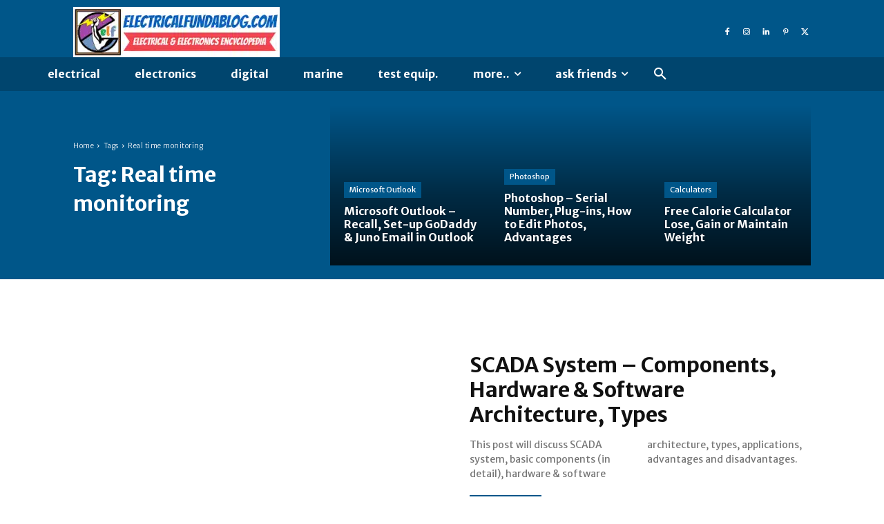

--- FILE ---
content_type: text/html; charset=UTF-8
request_url: https://electricalfundablog.com/tag/real-time-monitoring/
body_size: 35160
content:
<!DOCTYPE html><html lang="en-US" prefix="og: https://ogp.me/ns#"><head><meta charset="UTF-8"/>
<script>var __ezHttpConsent={setByCat:function(src,tagType,attributes,category,force,customSetScriptFn=null){var setScript=function(){if(force||window.ezTcfConsent[category]){if(typeof customSetScriptFn==='function'){customSetScriptFn();}else{var scriptElement=document.createElement(tagType);scriptElement.src=src;attributes.forEach(function(attr){for(var key in attr){if(attr.hasOwnProperty(key)){scriptElement.setAttribute(key,attr[key]);}}});var firstScript=document.getElementsByTagName(tagType)[0];firstScript.parentNode.insertBefore(scriptElement,firstScript);}}};if(force||(window.ezTcfConsent&&window.ezTcfConsent.loaded)){setScript();}else if(typeof getEzConsentData==="function"){getEzConsentData().then(function(ezTcfConsent){if(ezTcfConsent&&ezTcfConsent.loaded){setScript();}else{console.error("cannot get ez consent data");force=true;setScript();}});}else{force=true;setScript();console.error("getEzConsentData is not a function");}},};</script>
<script>var ezTcfConsent=window.ezTcfConsent?window.ezTcfConsent:{loaded:false,store_info:false,develop_and_improve_services:false,measure_ad_performance:false,measure_content_performance:false,select_basic_ads:false,create_ad_profile:false,select_personalized_ads:false,create_content_profile:false,select_personalized_content:false,understand_audiences:false,use_limited_data_to_select_content:false,};function getEzConsentData(){return new Promise(function(resolve){document.addEventListener("ezConsentEvent",function(event){var ezTcfConsent=event.detail.ezTcfConsent;resolve(ezTcfConsent);});});}</script>
<script>if(typeof _setEzCookies!=='function'){function _setEzCookies(ezConsentData){var cookies=window.ezCookieQueue;for(var i=0;i<cookies.length;i++){var cookie=cookies[i];if(ezConsentData&&ezConsentData.loaded&&ezConsentData[cookie.tcfCategory]){document.cookie=cookie.name+"="+cookie.value;}}}}
window.ezCookieQueue=window.ezCookieQueue||[];if(typeof addEzCookies!=='function'){function addEzCookies(arr){window.ezCookieQueue=[...window.ezCookieQueue,...arr];}}
addEzCookies([{name:"ezoab_178394",value:"mod258-c; Path=/; Domain=electricalfundablog.com; Max-Age=7200",tcfCategory:"store_info",isEzoic:"true",},{name:"ezosuibasgeneris-1",value:"61f66702-918f-49b0-68f3-89294591f671; Path=/; Domain=electricalfundablog.com; Expires=Wed, 20 Jan 2027 18:50:05 UTC; Secure; SameSite=None",tcfCategory:"understand_audiences",isEzoic:"true",}]);if(window.ezTcfConsent&&window.ezTcfConsent.loaded){_setEzCookies(window.ezTcfConsent);}else if(typeof getEzConsentData==="function"){getEzConsentData().then(function(ezTcfConsent){if(ezTcfConsent&&ezTcfConsent.loaded){_setEzCookies(window.ezTcfConsent);}else{console.error("cannot get ez consent data");_setEzCookies(window.ezTcfConsent);}});}else{console.error("getEzConsentData is not a function");_setEzCookies(window.ezTcfConsent);}</script><script type="text/javascript" data-ezscrex='false' data-cfasync='false'>window._ezaq = Object.assign({"edge_cache_status":12,"edge_response_time":1026,"url":"https://electricalfundablog.com/tag/real-time-monitoring/"}, typeof window._ezaq !== "undefined" ? window._ezaq : {});</script><script type="text/javascript" data-ezscrex='false' data-cfasync='false'>window._ezaq = Object.assign({"ab_test_id":"mod258-c"}, typeof window._ezaq !== "undefined" ? window._ezaq : {});window.__ez=window.__ez||{};window.__ez.tf={};</script><script type="text/javascript" data-ezscrex='false' data-cfasync='false'>window.ezDisableAds = true;</script>
<script data-ezscrex='false' data-cfasync='false' data-pagespeed-no-defer>var __ez=__ez||{};__ez.stms=Date.now();__ez.evt={};__ez.script={};__ez.ck=__ez.ck||{};__ez.template={};__ez.template.isOrig=true;window.__ezScriptHost="//www.ezojs.com";__ez.queue=__ez.queue||function(){var e=0,i=0,t=[],n=!1,o=[],r=[],s=!0,a=function(e,i,n,o,r,s,a){var l=arguments.length>7&&void 0!==arguments[7]?arguments[7]:window,d=this;this.name=e,this.funcName=i,this.parameters=null===n?null:w(n)?n:[n],this.isBlock=o,this.blockedBy=r,this.deleteWhenComplete=s,this.isError=!1,this.isComplete=!1,this.isInitialized=!1,this.proceedIfError=a,this.fWindow=l,this.isTimeDelay=!1,this.process=function(){f("... func = "+e),d.isInitialized=!0,d.isComplete=!0,f("... func.apply: "+e);var i=d.funcName.split("."),n=null,o=this.fWindow||window;i.length>3||(n=3===i.length?o[i[0]][i[1]][i[2]]:2===i.length?o[i[0]][i[1]]:o[d.funcName]),null!=n&&n.apply(null,this.parameters),!0===d.deleteWhenComplete&&delete t[e],!0===d.isBlock&&(f("----- F'D: "+d.name),m())}},l=function(e,i,t,n,o,r,s){var a=arguments.length>7&&void 0!==arguments[7]?arguments[7]:window,l=this;this.name=e,this.path=i,this.async=o,this.defer=r,this.isBlock=t,this.blockedBy=n,this.isInitialized=!1,this.isError=!1,this.isComplete=!1,this.proceedIfError=s,this.fWindow=a,this.isTimeDelay=!1,this.isPath=function(e){return"/"===e[0]&&"/"!==e[1]},this.getSrc=function(e){return void 0!==window.__ezScriptHost&&this.isPath(e)&&"banger.js"!==this.name?window.__ezScriptHost+e:e},this.process=function(){l.isInitialized=!0,f("... file = "+e);var i=this.fWindow?this.fWindow.document:document,t=i.createElement("script");t.src=this.getSrc(this.path),!0===o?t.async=!0:!0===r&&(t.defer=!0),t.onerror=function(){var e={url:window.location.href,name:l.name,path:l.path,user_agent:window.navigator.userAgent};"undefined"!=typeof _ezaq&&(e.pageview_id=_ezaq.page_view_id);var i=encodeURIComponent(JSON.stringify(e)),t=new XMLHttpRequest;t.open("GET","//g.ezoic.net/ezqlog?d="+i,!0),t.send(),f("----- ERR'D: "+l.name),l.isError=!0,!0===l.isBlock&&m()},t.onreadystatechange=t.onload=function(){var e=t.readyState;f("----- F'D: "+l.name),e&&!/loaded|complete/.test(e)||(l.isComplete=!0,!0===l.isBlock&&m())},i.getElementsByTagName("head")[0].appendChild(t)}},d=function(e,i){this.name=e,this.path="",this.async=!1,this.defer=!1,this.isBlock=!1,this.blockedBy=[],this.isInitialized=!0,this.isError=!1,this.isComplete=i,this.proceedIfError=!1,this.isTimeDelay=!1,this.process=function(){}};function c(e,i,n,s,a,d,c,u,f){var m=new l(e,i,n,s,a,d,c,f);!0===u?o[e]=m:r[e]=m,t[e]=m,h(m)}function h(e){!0!==u(e)&&0!=s&&e.process()}function u(e){if(!0===e.isTimeDelay&&!1===n)return f(e.name+" blocked = TIME DELAY!"),!0;if(w(e.blockedBy))for(var i=0;i<e.blockedBy.length;i++){var o=e.blockedBy[i];if(!1===t.hasOwnProperty(o))return f(e.name+" blocked = "+o),!0;if(!0===e.proceedIfError&&!0===t[o].isError)return!1;if(!1===t[o].isComplete)return f(e.name+" blocked = "+o),!0}return!1}function f(e){var i=window.location.href,t=new RegExp("[?&]ezq=([^&#]*)","i").exec(i);"1"===(t?t[1]:null)&&console.debug(e)}function m(){++e>200||(f("let's go"),p(o),p(r))}function p(e){for(var i in e)if(!1!==e.hasOwnProperty(i)){var t=e[i];!0===t.isComplete||u(t)||!0===t.isInitialized||!0===t.isError?!0===t.isError?f(t.name+": error"):!0===t.isComplete?f(t.name+": complete already"):!0===t.isInitialized&&f(t.name+": initialized already"):t.process()}}function w(e){return"[object Array]"==Object.prototype.toString.call(e)}return window.addEventListener("load",(function(){setTimeout((function(){n=!0,f("TDELAY -----"),m()}),5e3)}),!1),{addFile:c,addFileOnce:function(e,i,n,o,r,s,a,l,d){t[e]||c(e,i,n,o,r,s,a,l,d)},addDelayFile:function(e,i){var n=new l(e,i,!1,[],!1,!1,!0);n.isTimeDelay=!0,f(e+" ...  FILE! TDELAY"),r[e]=n,t[e]=n,h(n)},addFunc:function(e,n,s,l,d,c,u,f,m,p){!0===c&&(e=e+"_"+i++);var w=new a(e,n,s,l,d,u,f,p);!0===m?o[e]=w:r[e]=w,t[e]=w,h(w)},addDelayFunc:function(e,i,n){var o=new a(e,i,n,!1,[],!0,!0);o.isTimeDelay=!0,f(e+" ...  FUNCTION! TDELAY"),r[e]=o,t[e]=o,h(o)},items:t,processAll:m,setallowLoad:function(e){s=e},markLoaded:function(e){if(e&&0!==e.length){if(e in t){var i=t[e];!0===i.isComplete?f(i.name+" "+e+": error loaded duplicate"):(i.isComplete=!0,i.isInitialized=!0)}else t[e]=new d(e,!0);f("markLoaded dummyfile: "+t[e].name)}},logWhatsBlocked:function(){for(var e in t)!1!==t.hasOwnProperty(e)&&u(t[e])}}}();__ez.evt.add=function(e,t,n){e.addEventListener?e.addEventListener(t,n,!1):e.attachEvent?e.attachEvent("on"+t,n):e["on"+t]=n()},__ez.evt.remove=function(e,t,n){e.removeEventListener?e.removeEventListener(t,n,!1):e.detachEvent?e.detachEvent("on"+t,n):delete e["on"+t]};__ez.script.add=function(e){var t=document.createElement("script");t.src=e,t.async=!0,t.type="text/javascript",document.getElementsByTagName("head")[0].appendChild(t)};__ez.dot=__ez.dot||{};__ez.queue.addFileOnce('/detroitchicago/boise.js', '/detroitchicago/boise.js?gcb=195-4&cb=5', true, [], true, false, true, false);__ez.queue.addFileOnce('/parsonsmaize/abilene.js', '/parsonsmaize/abilene.js?gcb=195-4&cb=e80eca0cdb', true, [], true, false, true, false);__ez.queue.addFileOnce('/parsonsmaize/mulvane.js', '/parsonsmaize/mulvane.js?gcb=195-4&cb=e75e48eec0', true, ['/parsonsmaize/abilene.js'], true, false, true, false);__ez.queue.addFileOnce('/detroitchicago/birmingham.js', '/detroitchicago/birmingham.js?gcb=195-4&cb=539c47377c', true, ['/parsonsmaize/abilene.js'], true, false, true, false);</script>
<script data-ezscrex="false" type="text/javascript" data-cfasync="false">window._ezaq = Object.assign({"ad_cache_level":0,"adpicker_placement_cnt":0,"ai_placeholder_cache_level":0,"ai_placeholder_placement_cnt":-1,"domain":"electricalfundablog.com","domain_id":178394,"ezcache_level":1,"ezcache_skip_code":0,"has_bad_image":0,"has_bad_words":0,"is_sitespeed":0,"lt_cache_level":0,"response_size":255257,"response_size_orig":249449,"response_time_orig":1139,"template_id":5,"url":"https://electricalfundablog.com/tag/real-time-monitoring/","word_count":0,"worst_bad_word_level":0}, typeof window._ezaq !== "undefined" ? window._ezaq : {});__ez.queue.markLoaded('ezaqBaseReady');</script>
<script type='text/javascript' data-ezscrex='false' data-cfasync='false'>
window.ezAnalyticsStatic = true;

function analyticsAddScript(script) {
	var ezDynamic = document.createElement('script');
	ezDynamic.type = 'text/javascript';
	ezDynamic.innerHTML = script;
	document.head.appendChild(ezDynamic);
}
function getCookiesWithPrefix() {
    var allCookies = document.cookie.split(';');
    var cookiesWithPrefix = {};

    for (var i = 0; i < allCookies.length; i++) {
        var cookie = allCookies[i].trim();

        for (var j = 0; j < arguments.length; j++) {
            var prefix = arguments[j];
            if (cookie.indexOf(prefix) === 0) {
                var cookieParts = cookie.split('=');
                var cookieName = cookieParts[0];
                var cookieValue = cookieParts.slice(1).join('=');
                cookiesWithPrefix[cookieName] = decodeURIComponent(cookieValue);
                break; // Once matched, no need to check other prefixes
            }
        }
    }

    return cookiesWithPrefix;
}
function productAnalytics() {
	var d = {"pr":[6],"omd5":"e03e43e762d029ab0f07a07f1053e735","nar":"risk score"};
	d.u = _ezaq.url;
	d.p = _ezaq.page_view_id;
	d.v = _ezaq.visit_uuid;
	d.ab = _ezaq.ab_test_id;
	d.e = JSON.stringify(_ezaq);
	d.ref = document.referrer;
	d.c = getCookiesWithPrefix('active_template', 'ez', 'lp_');
	if(typeof ez_utmParams !== 'undefined') {
		d.utm = ez_utmParams;
	}

	var dataText = JSON.stringify(d);
	var xhr = new XMLHttpRequest();
	xhr.open('POST','/ezais/analytics?cb=1', true);
	xhr.onload = function () {
		if (xhr.status!=200) {
            return;
		}

        if(document.readyState !== 'loading') {
            analyticsAddScript(xhr.response);
            return;
        }

        var eventFunc = function() {
            if(document.readyState === 'loading') {
                return;
            }
            document.removeEventListener('readystatechange', eventFunc, false);
            analyticsAddScript(xhr.response);
        };

        document.addEventListener('readystatechange', eventFunc, false);
	};
	xhr.setRequestHeader('Content-Type','text/plain');
	xhr.send(dataText);
}
__ez.queue.addFunc("productAnalytics", "productAnalytics", null, true, ['ezaqBaseReady'], false, false, false, true);
</script><base href="https://electricalfundablog.com/tag/real-time-monitoring/"/>
    
    <title>Real time monitoring Archives - electricalfundablog.com</title>
    <meta name="viewport" content="width=device-width, initial-scale=1.0"/>
    <link rel="pingback" href="https://electricalfundablog.com/xmlrpc.php"/>
    	<style>img:is([sizes="auto" i], [sizes^="auto," i]) { contain-intrinsic-size: 3000px 1500px }</style>
	<link rel="preload" as="font" href="https://fonts.gstatic.com/s/roboto/v20/KFOjCnqEu92Fr1Mu51TjASc6CsTYl4BO.woff2" data-wpacu-preload-google-font="1" crossorigin=""/>
<link rel="preload" as="font" href="https://fonts.gstatic.com/s/roboto/v20/KFOjCnqEu92Fr1Mu51TzBic6CsTYl4BO.woff2" data-wpacu-preload-google-font="1" crossorigin=""/>
<link rel="preload" as="font" href="https://fonts.gstatic.com/s/roboto/v20/KFOkCnqEu92Fr1Mu51xIIzIXKMny.woff2" data-wpacu-preload-google-font="1" crossorigin=""/>
<link rel="preload" as="font" href="https://fonts.gstatic.com/s/roboto/v20/KFOjCnqEu92Fr1Mu51S7ACc6CsTYl4BO.woff2" data-wpacu-preload-google-font="1" crossorigin=""/>
<link rel="preload" as="font" href="https://fonts.gstatic.com/s/roboto/v20/KFOjCnqEu92Fr1Mu51TLBCc6CsTYl4BO.woff2" data-wpacu-preload-google-font="1" crossorigin=""/>
<link rel="icon" type="image/png" href="https://electricalfundablogin.wpcomstaging.com/wp-content/uploads/2016/01/cropped-Untitled-300x300.jpg"/>
<!-- Search Engine Optimization by Rank Math PRO - https://rankmath.com/ -->
<meta name="description" content="Information and guides to Electrical engineers around the world on subjects viz Power Distribution, Electronics, Marine, Navigation, Test Equipment, Reliability and Instrumentation"/>
<meta name="robots" content="index, follow, max-snippet:-1, max-video-preview:-1, max-image-preview:large"/>
<link rel="canonical" href="https://electricalfundablog.com/tag/real-time-monitoring/"/>
<meta property="og:locale" content="en_US"/>
<meta property="og:type" content="article"/>
<meta property="og:title" content="Real time monitoring Archives - electricalfundablog.com"/>
<meta property="og:description" content="Information and guides to Electrical engineers around the world on subjects viz Power Distribution, Electronics, Marine, Navigation, Test Equipment, Reliability and Instrumentation"/>
<meta property="og:url" content="https://electricalfundablog.com/tag/real-time-monitoring/"/>
<meta property="article:publisher" content="https://www.facebook.com/electricalfundablog"/>
<meta name="twitter:card" content="summary_large_image"/>
<meta name="twitter:title" content="Real time monitoring Archives - electricalfundablog.com"/>
<meta name="twitter:description" content="Information and guides to Electrical engineers around the world on subjects viz Power Distribution, Electronics, Marine, Navigation, Test Equipment, Reliability and Instrumentation"/>
<meta name="twitter:label1" content="Posts"/>
<meta name="twitter:data1" content="1"/>
<script type="application/ld+json" class="rank-math-schema-pro">{"@context":"https://schema.org","@graph":[{"@type":"Organization","@id":"https://electricalfundablog.com/#organization","name":"ElectricalFundaBlog","sameAs":["https://www.facebook.com/electricalfundablog","https://www.instagram.com/electricalfundablog/","http://in.linkedin.com/in/electricalfundablog","https://www.pinterest.com/sahilrit/electricalfundacom/"]},{"@type":"WebSite","@id":"https://electricalfundablog.com/#website","url":"https://electricalfundablog.com","publisher":{"@id":"https://electricalfundablog.com/#organization"},"inLanguage":"en-US"},{"@type":"BreadcrumbList","@id":"https://electricalfundablog.com/tag/real-time-monitoring/#breadcrumb","itemListElement":[{"@type":"ListItem","position":"1","item":{"@id":"https://electricalfundablog.com","name":"Home"}},{"@type":"ListItem","position":"2","item":{"@id":"https://electricalfundablog.com/tag/real-time-monitoring/","name":"Real time monitoring"}}]},{"@type":"CollectionPage","@id":"https://electricalfundablog.com/tag/real-time-monitoring/#webpage","url":"https://electricalfundablog.com/tag/real-time-monitoring/","name":"Real time monitoring Archives - electricalfundablog.com","isPartOf":{"@id":"https://electricalfundablog.com/#website"},"inLanguage":"en-US","breadcrumb":{"@id":"https://electricalfundablog.com/tag/real-time-monitoring/#breadcrumb"}}]}</script>
<!-- /Rank Math WordPress SEO plugin -->

<link rel="dns-prefetch" href="//fonts.googleapis.com"/>
<link href="https://fonts.gstatic.com" crossorigin="" rel="preconnect"/>
<style id="classic-theme-styles-inline-css" type="text/css">
/*! This file is auto-generated */
.wp-block-button__link{color:#fff;background-color:#32373c;border-radius:9999px;box-shadow:none;text-decoration:none;padding:calc(.667em + 2px) calc(1.333em + 2px);font-size:1.125em}.wp-block-file__button{background:#32373c;color:#fff;text-decoration:none}
</style>
<style id="global-styles-inline-css" type="text/css">
:root{--wp--preset--aspect-ratio--square: 1;--wp--preset--aspect-ratio--4-3: 4/3;--wp--preset--aspect-ratio--3-4: 3/4;--wp--preset--aspect-ratio--3-2: 3/2;--wp--preset--aspect-ratio--2-3: 2/3;--wp--preset--aspect-ratio--16-9: 16/9;--wp--preset--aspect-ratio--9-16: 9/16;--wp--preset--color--black: #000000;--wp--preset--color--cyan-bluish-gray: #abb8c3;--wp--preset--color--white: #ffffff;--wp--preset--color--pale-pink: #f78da7;--wp--preset--color--vivid-red: #cf2e2e;--wp--preset--color--luminous-vivid-orange: #ff6900;--wp--preset--color--luminous-vivid-amber: #fcb900;--wp--preset--color--light-green-cyan: #7bdcb5;--wp--preset--color--vivid-green-cyan: #00d084;--wp--preset--color--pale-cyan-blue: #8ed1fc;--wp--preset--color--vivid-cyan-blue: #0693e3;--wp--preset--color--vivid-purple: #9b51e0;--wp--preset--gradient--vivid-cyan-blue-to-vivid-purple: linear-gradient(135deg,rgba(6,147,227,1) 0%,rgb(155,81,224) 100%);--wp--preset--gradient--light-green-cyan-to-vivid-green-cyan: linear-gradient(135deg,rgb(122,220,180) 0%,rgb(0,208,130) 100%);--wp--preset--gradient--luminous-vivid-amber-to-luminous-vivid-orange: linear-gradient(135deg,rgba(252,185,0,1) 0%,rgba(255,105,0,1) 100%);--wp--preset--gradient--luminous-vivid-orange-to-vivid-red: linear-gradient(135deg,rgba(255,105,0,1) 0%,rgb(207,46,46) 100%);--wp--preset--gradient--very-light-gray-to-cyan-bluish-gray: linear-gradient(135deg,rgb(238,238,238) 0%,rgb(169,184,195) 100%);--wp--preset--gradient--cool-to-warm-spectrum: linear-gradient(135deg,rgb(74,234,220) 0%,rgb(151,120,209) 20%,rgb(207,42,186) 40%,rgb(238,44,130) 60%,rgb(251,105,98) 80%,rgb(254,248,76) 100%);--wp--preset--gradient--blush-light-purple: linear-gradient(135deg,rgb(255,206,236) 0%,rgb(152,150,240) 100%);--wp--preset--gradient--blush-bordeaux: linear-gradient(135deg,rgb(254,205,165) 0%,rgb(254,45,45) 50%,rgb(107,0,62) 100%);--wp--preset--gradient--luminous-dusk: linear-gradient(135deg,rgb(255,203,112) 0%,rgb(199,81,192) 50%,rgb(65,88,208) 100%);--wp--preset--gradient--pale-ocean: linear-gradient(135deg,rgb(255,245,203) 0%,rgb(182,227,212) 50%,rgb(51,167,181) 100%);--wp--preset--gradient--electric-grass: linear-gradient(135deg,rgb(202,248,128) 0%,rgb(113,206,126) 100%);--wp--preset--gradient--midnight: linear-gradient(135deg,rgb(2,3,129) 0%,rgb(40,116,252) 100%);--wp--preset--font-size--small: 11px;--wp--preset--font-size--medium: 20px;--wp--preset--font-size--large: 32px;--wp--preset--font-size--x-large: 42px;--wp--preset--font-size--regular: 15px;--wp--preset--font-size--larger: 50px;--wp--preset--spacing--20: 0.44rem;--wp--preset--spacing--30: 0.67rem;--wp--preset--spacing--40: 1rem;--wp--preset--spacing--50: 1.5rem;--wp--preset--spacing--60: 2.25rem;--wp--preset--spacing--70: 3.38rem;--wp--preset--spacing--80: 5.06rem;--wp--preset--shadow--natural: 6px 6px 9px rgba(0, 0, 0, 0.2);--wp--preset--shadow--deep: 12px 12px 50px rgba(0, 0, 0, 0.4);--wp--preset--shadow--sharp: 6px 6px 0px rgba(0, 0, 0, 0.2);--wp--preset--shadow--outlined: 6px 6px 0px -3px rgba(255, 255, 255, 1), 6px 6px rgba(0, 0, 0, 1);--wp--preset--shadow--crisp: 6px 6px 0px rgba(0, 0, 0, 1);}:where(.is-layout-flex){gap: 0.5em;}:where(.is-layout-grid){gap: 0.5em;}body .is-layout-flex{display: flex;}.is-layout-flex{flex-wrap: wrap;align-items: center;}.is-layout-flex > :is(*, div){margin: 0;}body .is-layout-grid{display: grid;}.is-layout-grid > :is(*, div){margin: 0;}:where(.wp-block-columns.is-layout-flex){gap: 2em;}:where(.wp-block-columns.is-layout-grid){gap: 2em;}:where(.wp-block-post-template.is-layout-flex){gap: 1.25em;}:where(.wp-block-post-template.is-layout-grid){gap: 1.25em;}.has-black-color{color: var(--wp--preset--color--black) !important;}.has-cyan-bluish-gray-color{color: var(--wp--preset--color--cyan-bluish-gray) !important;}.has-white-color{color: var(--wp--preset--color--white) !important;}.has-pale-pink-color{color: var(--wp--preset--color--pale-pink) !important;}.has-vivid-red-color{color: var(--wp--preset--color--vivid-red) !important;}.has-luminous-vivid-orange-color{color: var(--wp--preset--color--luminous-vivid-orange) !important;}.has-luminous-vivid-amber-color{color: var(--wp--preset--color--luminous-vivid-amber) !important;}.has-light-green-cyan-color{color: var(--wp--preset--color--light-green-cyan) !important;}.has-vivid-green-cyan-color{color: var(--wp--preset--color--vivid-green-cyan) !important;}.has-pale-cyan-blue-color{color: var(--wp--preset--color--pale-cyan-blue) !important;}.has-vivid-cyan-blue-color{color: var(--wp--preset--color--vivid-cyan-blue) !important;}.has-vivid-purple-color{color: var(--wp--preset--color--vivid-purple) !important;}.has-black-background-color{background-color: var(--wp--preset--color--black) !important;}.has-cyan-bluish-gray-background-color{background-color: var(--wp--preset--color--cyan-bluish-gray) !important;}.has-white-background-color{background-color: var(--wp--preset--color--white) !important;}.has-pale-pink-background-color{background-color: var(--wp--preset--color--pale-pink) !important;}.has-vivid-red-background-color{background-color: var(--wp--preset--color--vivid-red) !important;}.has-luminous-vivid-orange-background-color{background-color: var(--wp--preset--color--luminous-vivid-orange) !important;}.has-luminous-vivid-amber-background-color{background-color: var(--wp--preset--color--luminous-vivid-amber) !important;}.has-light-green-cyan-background-color{background-color: var(--wp--preset--color--light-green-cyan) !important;}.has-vivid-green-cyan-background-color{background-color: var(--wp--preset--color--vivid-green-cyan) !important;}.has-pale-cyan-blue-background-color{background-color: var(--wp--preset--color--pale-cyan-blue) !important;}.has-vivid-cyan-blue-background-color{background-color: var(--wp--preset--color--vivid-cyan-blue) !important;}.has-vivid-purple-background-color{background-color: var(--wp--preset--color--vivid-purple) !important;}.has-black-border-color{border-color: var(--wp--preset--color--black) !important;}.has-cyan-bluish-gray-border-color{border-color: var(--wp--preset--color--cyan-bluish-gray) !important;}.has-white-border-color{border-color: var(--wp--preset--color--white) !important;}.has-pale-pink-border-color{border-color: var(--wp--preset--color--pale-pink) !important;}.has-vivid-red-border-color{border-color: var(--wp--preset--color--vivid-red) !important;}.has-luminous-vivid-orange-border-color{border-color: var(--wp--preset--color--luminous-vivid-orange) !important;}.has-luminous-vivid-amber-border-color{border-color: var(--wp--preset--color--luminous-vivid-amber) !important;}.has-light-green-cyan-border-color{border-color: var(--wp--preset--color--light-green-cyan) !important;}.has-vivid-green-cyan-border-color{border-color: var(--wp--preset--color--vivid-green-cyan) !important;}.has-pale-cyan-blue-border-color{border-color: var(--wp--preset--color--pale-cyan-blue) !important;}.has-vivid-cyan-blue-border-color{border-color: var(--wp--preset--color--vivid-cyan-blue) !important;}.has-vivid-purple-border-color{border-color: var(--wp--preset--color--vivid-purple) !important;}.has-vivid-cyan-blue-to-vivid-purple-gradient-background{background: var(--wp--preset--gradient--vivid-cyan-blue-to-vivid-purple) !important;}.has-light-green-cyan-to-vivid-green-cyan-gradient-background{background: var(--wp--preset--gradient--light-green-cyan-to-vivid-green-cyan) !important;}.has-luminous-vivid-amber-to-luminous-vivid-orange-gradient-background{background: var(--wp--preset--gradient--luminous-vivid-amber-to-luminous-vivid-orange) !important;}.has-luminous-vivid-orange-to-vivid-red-gradient-background{background: var(--wp--preset--gradient--luminous-vivid-orange-to-vivid-red) !important;}.has-very-light-gray-to-cyan-bluish-gray-gradient-background{background: var(--wp--preset--gradient--very-light-gray-to-cyan-bluish-gray) !important;}.has-cool-to-warm-spectrum-gradient-background{background: var(--wp--preset--gradient--cool-to-warm-spectrum) !important;}.has-blush-light-purple-gradient-background{background: var(--wp--preset--gradient--blush-light-purple) !important;}.has-blush-bordeaux-gradient-background{background: var(--wp--preset--gradient--blush-bordeaux) !important;}.has-luminous-dusk-gradient-background{background: var(--wp--preset--gradient--luminous-dusk) !important;}.has-pale-ocean-gradient-background{background: var(--wp--preset--gradient--pale-ocean) !important;}.has-electric-grass-gradient-background{background: var(--wp--preset--gradient--electric-grass) !important;}.has-midnight-gradient-background{background: var(--wp--preset--gradient--midnight) !important;}.has-small-font-size{font-size: var(--wp--preset--font-size--small) !important;}.has-medium-font-size{font-size: var(--wp--preset--font-size--medium) !important;}.has-large-font-size{font-size: var(--wp--preset--font-size--large) !important;}.has-x-large-font-size{font-size: var(--wp--preset--font-size--x-large) !important;}
:where(.wp-block-post-template.is-layout-flex){gap: 1.25em;}:where(.wp-block-post-template.is-layout-grid){gap: 1.25em;}
:where(.wp-block-columns.is-layout-flex){gap: 2em;}:where(.wp-block-columns.is-layout-grid){gap: 2em;}
:root :where(.wp-block-pullquote){font-size: 1.5em;line-height: 1.6;}
</style>
<link rel="stylesheet" id="bbp-default-css" href="https://electricalfundablog.com/wp-content/plugins/bbpress/templates/default/css/bbpress.min.css?ver=2.6.14" type="text/css" media="all"/>
<link rel="stylesheet" id="calorie-calculator-css-css" href="https://electricalfundablog.com/wp-content/plugins/wp-calculators/includes/../assets/css/calorie-calculator.css?ver=6.8.2" type="text/css" media="all"/>
<link rel="stylesheet" id="td-plugin-newsletter-css" href="https://electricalfundablog.com/wp-content/plugins/td-newsletter/style.css?ver=12.7.1" type="text/css" media="all"/>
<link rel="stylesheet" id="td-plugin-multi-purpose-css" href="https://electricalfundablog.com/wp-content/cache/asset-cleanup/css/item/td-composer__td-multi-purpose__style-css-v3905250db153def378f6f47e8e50fb4faccfe188.css" type="text/css" media="all"/>
<link rel="stylesheet" id="google-fonts-style-css" href="https://fonts.googleapis.com/css?family=Merriweather+Sans%3A400%2C300%2C700%2C900%7COpen+Sans%3A400%2C600%2C700%2C300%2C900%7CRoboto%3A400%2C600%2C700%2C300%2C900%7CMerriweather+Sans%3A400%2C900%2C700%2C300&amp;display=swap&amp;ver=12.7.1" type="text/css" media="all"/>
<link rel="stylesheet" id="td-theme-css" href="https://electricalfundablog.com/wp-content/cache/asset-cleanup/css/item/newspaper__style-css-vcdc84e61969dc09a8863ae98e6a74bda7bd2443d.css" type="text/css" media="all"/>
<style id="td-theme-inline-css" type="text/css">@media (max-width:767px){.td-header-desktop-wrap{display:none}}@media (min-width:767px){.td-header-mobile-wrap{display:none}}</style>
<link rel="stylesheet" id="td-theme-child-css" href="https://electricalfundablog.com/wp-content/themes/Newspaper-child/style.css?ver=12.7.1c" type="text/css" media="all"/>
<link rel="stylesheet" id="td-theme-bbpress-css" href="https://electricalfundablog.com/wp-content/themes/Newspaper/style-bbpress.css?ver=9.0c" type="text/css" media="all"/>
<link rel="stylesheet" id="td-legacy-framework-front-style-css" href="https://electricalfundablog.com/wp-content/cache/asset-cleanup/css/item/td-composer__legacy__newspaper__assets__css__td_legacy_main-css-vca22e6f7b06557989c7685860c1e56afffa33c65.css" type="text/css" media="all"/>
<link rel="stylesheet" id="tdb_style_cloud_templates_front-css" href="https://electricalfundablog.com/wp-content/plugins/td-cloud-library/assets/css/tdb_main.css?ver=d578089f160957352b9b4ca6d880fd8f" type="text/css" media="all"/>
<script type="text/javascript" id="wpacu-combined-js-head-group-1" src="https://electricalfundablog.com/wp-content/cache/asset-cleanup/js/head-12613d092f994a1d5c75d6f766f20c3ee4c2eb1c.js"></script><script type="text/javascript" id="pushengage-sdk-init-js-after">
/* <![CDATA[ */
(function(w, d) {
				w.PushEngage = w.PushEngage || [];
				w._peq = w._peq || [];
				PushEngage.push(['init', {
					appId: 'fabd96edb9a29a4bc6fb2e2bb01c8909'
				}]);
				var e = d.createElement('script');
				e.src = 'https://clientcdn.pushengage.com/sdks/pushengage-web-sdk.js';
				e.async = true;
				e.type = 'text/javascript';
				d.head.appendChild(e);
			  })(window, document);
/* ]]> */
</script>
    <script>window.tdb_global_vars={"wpRestUrl":"https:\/\/electricalfundablog.com\/wp-json\/","permalinkStructure":"\/%postname%\/"};window.tdb_p_autoload_vars={"isAjax":!1,"isAdminBarShowing":!1}</script>
    
    <style id="tdb-global-colors">:root{--accent-color-1:#E04040;--accent-color-2:#F35858;--base-color-1:#000000;--light-color-1:#EDEDED;--accent-color:#fff}</style>

    
	            <style id="tdb-global-fonts">
                
:root{--global-font-1:Big Shoulders Text;--global-font-2:Roboto Slab;--global-font-3:Work Sans;}
            </style>
            <style type="text/css">.recentcomments a{display:inline !important;padding:0 !important;margin:0 !important;}</style>
<!-- JS generated by theme -->

<script type="text/javascript" id="td-generated-header-js">var tdBlocksArray=[];function tdBlock(){this.id='';this.block_type=1;this.atts='';this.td_column_number='';this.td_current_page=1;this.post_count=0;this.found_posts=0;this.max_num_pages=0;this.td_filter_value='';this.is_ajax_running=!1;this.td_user_action='';this.header_color='';this.ajax_pagination_infinite_stop=''}(function(){var htmlTag=document.getElementsByTagName("html")[0];if(navigator.userAgent.indexOf("MSIE 10.0")>-1){htmlTag.className+=' ie10'}
if(!!navigator.userAgent.match(/Trident.*rv\:11\./)){htmlTag.className+=' ie11'}
if(navigator.userAgent.indexOf("Edge")>-1){htmlTag.className+=' ieEdge'}
if(/(iPad|iPhone|iPod)/g.test(navigator.userAgent)){htmlTag.className+=' td-md-is-ios'}
var user_agent=navigator.userAgent.toLowerCase();if(user_agent.indexOf("android")>-1){htmlTag.className+=' td-md-is-android'}
if(-1!==navigator.userAgent.indexOf('Mac OS X')){htmlTag.className+=' td-md-is-os-x'}
if(/chrom(e|ium)/.test(navigator.userAgent.toLowerCase())){htmlTag.className+=' td-md-is-chrome'}
if(-1!==navigator.userAgent.indexOf('Firefox')){htmlTag.className+=' td-md-is-firefox'}
if(-1!==navigator.userAgent.indexOf('Safari')&&-1===navigator.userAgent.indexOf('Chrome')){htmlTag.className+=' td-md-is-safari'}
if(-1!==navigator.userAgent.indexOf('IEMobile')){htmlTag.className+=' td-md-is-iemobile'}})();var tdLocalCache={};(function(){"use strict";tdLocalCache={data:{},remove:function(resource_id){delete tdLocalCache.data[resource_id]},exist:function(resource_id){return tdLocalCache.data.hasOwnProperty(resource_id)&&tdLocalCache.data[resource_id]!==null},get:function(resource_id){return tdLocalCache.data[resource_id]},set:function(resource_id,cachedData){tdLocalCache.remove(resource_id);tdLocalCache.data[resource_id]=cachedData}}})();var td_viewport_interval_list=[{"limitBottom":767,"sidebarWidth":228},{"limitBottom":1018,"sidebarWidth":300},{"limitBottom":1140,"sidebarWidth":324}];var td_animation_stack_effect="type0";var tds_animation_stack=!0;var td_animation_stack_specific_selectors=".entry-thumb, img, .td-lazy-img";var td_animation_stack_general_selectors=".td-animation-stack img, .td-animation-stack .entry-thumb, .post img, .td-animation-stack .td-lazy-img";var tdc_is_installed="yes";var tdc_domain_active=!1;var td_ajax_url="https:\/\/electricalfundablog.com\/wp-admin\/admin-ajax.php?td_theme_name=Newspaper&v=12.7.1";var td_get_template_directory_uri="https:\/\/electricalfundablog.com\/wp-content\/plugins\/td-composer\/legacy\/common";var tds_snap_menu="";var tds_logo_on_sticky="";var tds_header_style="3";var td_please_wait="Please wait...";var td_email_user_pass_incorrect="User or password incorrect!";var td_email_user_incorrect="Email or username incorrect!";var td_email_incorrect="Email incorrect!";var td_user_incorrect="Username incorrect!";var td_email_user_empty="Email or username empty!";var td_pass_empty="Pass empty!";var td_pass_pattern_incorrect="Invalid Pass Pattern!";var td_retype_pass_incorrect="Retyped Pass incorrect!";var tds_more_articles_on_post_enable="show";var tds_more_articles_on_post_time_to_wait="";var tds_more_articles_on_post_pages_distance_from_top=0;var tds_captcha="";var tds_theme_color_site_wide="#005689";var tds_smart_sidebar="";var tdThemeName="Newspaper";var tdThemeNameWl="Newspaper";var td_magnific_popup_translation_tPrev="Previous (Left arrow key)";var td_magnific_popup_translation_tNext="Next (Right arrow key)";var td_magnific_popup_translation_tCounter="%curr% of %total%";var td_magnific_popup_translation_ajax_tError="The content from %url% could not be loaded.";var td_magnific_popup_translation_image_tError="The image #%curr% could not be loaded.";var tdBlockNonce="f10256516e";var tdMobileMenu="enabled";var tdMobileSearch="enabled";var tdsDateFormat="l, F j, Y";var tdDateNamesI18n={"month_names":["January","February","March","April","May","June","July","August","September","October","November","December"],"month_names_short":["Jan","Feb","Mar","Apr","May","Jun","Jul","Aug","Sep","Oct","Nov","Dec"],"day_names":["Sunday","Monday","Tuesday","Wednesday","Thursday","Friday","Saturday"],"day_names_short":["Sun","Mon","Tue","Wed","Thu","Fri","Sat"]};var tdb_modal_confirm="Save";var tdb_modal_cancel="Cancel";var tdb_modal_confirm_alt="Yes";var tdb_modal_cancel_alt="No";var td_deploy_mode="deploy";var td_ad_background_click_link="";var td_ad_background_click_target=""</script>


<!-- Header style compiled by theme -->

<style>.td-mobile-content .td-mobile-main-menu>li>a{font-family:"Merriweather Sans"}.td-mobile-content .sub-menu a{font-family:"Merriweather Sans"}#td-mobile-nav,#td-mobile-nav .wpb_button,.td-search-wrap-mob{font-family:"Merriweather Sans"}:root{--td_theme_color:#005689;--td_slider_text:rgba(0,86,137,0.7);--td_mobile_menu_color:#005689;--td_mobile_gradient_one_mob:#005689;--td_mobile_gradient_two_mob:#005689;--td_mobile_text_active_color:#4db2ec;--td_mobile_button_background_mob:#00456e;--td_mobile_button_color_mob:#ffffff;--td_login_button_background:#00456e;--td_login_button_color:#ffffff;--td_login_hover_background:#4db2ec;--td_login_hover_color:#ffffff;--td_login_gradient_one:#005689;--td_login_gradient_two:#005689}</style>

<link rel="icon" href="https://electricalfundablog.com/wp-content/uploads/2016/01/cropped-Untitled-50x50.jpg" sizes="32x32"/>
<link rel="icon" href="https://electricalfundablog.com/wp-content/uploads/2016/01/cropped-Untitled-300x300.jpg" sizes="192x192"/>
<link rel="apple-touch-icon" href="https://electricalfundablog.com/wp-content/uploads/2016/01/cropped-Untitled-300x300.jpg"/>
<meta name="msapplication-TileImage" content="https://electricalfundablog.com/wp-content/uploads/2016/01/cropped-Untitled-300x300.jpg"/>

<!-- Button style compiled by theme -->

<style>.tdm-btn-style1{background-color:#005689}.tdm-btn-style2:before{border-color:#005689}.tdm-btn-style2{color:#005689}.tdm-btn-style3{-webkit-box-shadow:0 2px 16px #005689;-moz-box-shadow:0 2px 16px #005689;box-shadow:0 2px 16px #005689}.tdm-btn-style3:hover{-webkit-box-shadow:0 4px 26px #005689;-moz-box-shadow:0 4px 26px #005689;box-shadow:0 4px 26px #005689}</style>

	<style id="tdw-css-placeholder"></style><script type='text/javascript'>
var ezoTemplate = 'orig_site';
var ezouid = '1';
var ezoFormfactor = '1';
</script><script data-ezscrex="false" type='text/javascript'>
var soc_app_id = '0';
var did = 178394;
var ezdomain = 'electricalfundablog.com';
var ezoicSearchable = 1;
</script></head>

<body class="archive tag tag-real-time-monitoring tag-5958 wp-theme-Newspaper wp-child-theme-Newspaper-child global-block-template-1 tdb-template  tdc-header-template  tdc-footer-template td-animation-stack-type0 td-full-layout" itemscope="itemscope" itemtype="https://schema.org/WebPage">

    <div class="td-scroll-up" data-style="style1"><i class="td-icon-menu-up"></i></div>
    <div class="td-menu-background" style="visibility:hidden"></div>
<div id="td-mobile-nav" style="visibility:hidden">
    <div class="td-mobile-container">
        <!-- mobile menu top section -->
        <div class="td-menu-socials-wrap">
            <!-- socials -->
            <div class="td-menu-socials">
                            </div>
            <!-- close button -->
            <div class="td-mobile-close">
                <span><i class="td-icon-close-mobile"></i></span>
            </div>
        </div>

        <!-- login section -->
                    <div class="td-menu-login-section">
                
    <div class="td-guest-wrap">
        <div class="td-menu-login"><a id="login-link-mob">Sign in</a> <span></span><a id="register-link-mob">Join</a></div>
    </div>
            </div>
        
        <!-- menu section -->
        <div class="td-mobile-content">
            <div class="menu-main-header-for-ask-me-container"><ul id="menu-main-header-for-ask-me-2" class="td-mobile-main-menu"><li class="menu-item menu-item-type-taxonomy menu-item-object-category menu-item-first menu-item-3938"><a href="https://electricalfundablog.com/category/power-generation-distribution/">Electrical</a></li>
<li class="menu-item menu-item-type-taxonomy menu-item-object-category menu-item-3941"><a href="https://electricalfundablog.com/category/power-electronics/">Electronics</a></li>
<li class="menu-item menu-item-type-taxonomy menu-item-object-category menu-item-3939"><a href="https://electricalfundablog.com/category/digital-technology/">Digital</a></li>
<li class="menu-item menu-item-type-taxonomy menu-item-object-category menu-item-3940"><a href="https://electricalfundablog.com/category/marine-electricity/">Marine</a></li>
<li class="menu-item menu-item-type-taxonomy menu-item-object-category menu-item-3942"><a href="https://electricalfundablog.com/category/test-equipments/">Test Equip.</a></li>
<li class="menu-item menu-item-type-custom menu-item-object-custom menu-item-has-children menu-item-14437"><a>More..<i class="td-icon-menu-right td-element-after"></i></a>
<ul class="sub-menu">
	<li class="menu-item menu-item-type-taxonomy menu-item-object-category menu-item-3943"><a href="https://electricalfundablog.com/category/inertial-navigation-system/">Inertial Nav</a></li>
	<li class="menu-item menu-item-type-taxonomy menu-item-object-category menu-item-9742"><a href="https://electricalfundablog.com/category/do-you-know/">Do you Know</a></li>
</ul>
</li>
<li class="menu-item menu-item-type-custom menu-item-object-custom menu-item-has-children menu-item-14121"><a>Ask Friends<i class="td-icon-menu-right td-element-after"></i></a>
<ul class="sub-menu">
	<li class="menu-item menu-item-type-post_type menu-item-object-forum menu-item-14436"><a href="https://electricalfundablog.com/forums/forum/elf-electrical-engineers-forum/">Electrical Engineers</a></li>
	<li class="menu-item menu-item-type-post_type menu-item-object-forum menu-item-14435"><a href="https://electricalfundablog.com/forums/forum/elf-electronics-engineers-forum/">Electronics Engineers</a></li>
	<li class="menu-item menu-item-type-post_type menu-item-object-forum menu-item-14434"><a href="https://electricalfundablog.com/forums/forum/elf-computer-engineers-forum/">Computer Engineers</a></li>
</ul>
</li>
</ul></div>        </div>
    </div>

    <!-- register/login section -->
            <div id="login-form-mobile" class="td-register-section">
            
            <div id="td-login-mob" class="td-login-animation td-login-hide-mob">
            	<!-- close button -->
	            <div class="td-login-close">
	                <span class="td-back-button"><i class="td-icon-read-down"></i></span>
	                <div class="td-login-title">Sign in</div>
	                <!-- close button -->
		            <div class="td-mobile-close">
		                <span><i class="td-icon-close-mobile"></i></span>
		            </div>
	            </div>
	            <form class="td-login-form-wrap" action="#" method="post">
	                <div class="td-login-panel-title"><span>Welcome!</span>Log into your account</div>
	                <div class="td_display_err"></div>
	                <div class="td-login-inputs"><input class="td-login-input" autocomplete="username" type="text" name="login_email" id="login_email-mob" value="" required=""/><label for="login_email-mob">your username</label></div>
	                <div class="td-login-inputs"><input class="td-login-input" autocomplete="current-password" type="password" name="login_pass" id="login_pass-mob" value="" required=""/><label for="login_pass-mob">your password</label></div>
	                <input type="button" name="login_button" id="login_button-mob" class="td-login-button" value="LOG IN"/>
	                
					
	                <div class="td-login-info-text">
	                <a href="#" id="forgot-pass-link-mob">Forgot your password?</a>
	                </div>
	                <div class="td-login-register-link">
	                <a id="signin-register-link-mob">Create an account</a>
	                </div>
	                
	                

                </form>
            </div>

            
            
            
            <div id="td-register-mob" class="td-login-animation td-login-hide-mob">
            	<!-- close button -->
	            <div class="td-register-close">
	                <span class="td-back-button"><i class="td-icon-read-down"></i></span>
	                <div class="td-login-title">Sign up</div>
	                <!-- close button -->
		            <div class="td-mobile-close">
		                <span><i class="td-icon-close-mobile"></i></span>
		            </div>
	            </div>
            	<div class="td-login-panel-title"><span>Welcome!</span>Register for an account</div>
                <form class="td-login-form-wrap" action="#" method="post">
	                <div class="td_display_err"></div>
	                <div class="td-login-inputs"><input class="td-login-input" type="email" name="register_email" id="register_email-mob" value="" required=""/><label for="register_email-mob">your email</label></div>
	                <div class="td-login-inputs"><input class="td-login-input" type="text" name="register_user" id="register_user-mob" value="" required=""/><label for="register_user-mob">your username</label></div>
	                <input type="button" name="register_button" id="register_button-mob" class="td-login-button" value="REGISTER"/>
	                
					
	                <div class="td-login-info-text">A password will be e-mailed to you.</div>
	                
                </form>
            </div>
            
            <div id="td-forgot-pass-mob" class="td-login-animation td-login-hide-mob">
                <!-- close button -->
	            <div class="td-forgot-pass-close">
	                <a href="#" aria-label="Back" class="td-back-button"><i class="td-icon-read-down"></i></a>
	                <div class="td-login-title">Password recovery</div>
	            </div>
	            <div class="td-login-form-wrap">
	                <div class="td-login-panel-title">Recover your password</div>
	                <div class="td_display_err"></div>
	                <div class="td-login-inputs"><input class="td-login-input" type="text" name="forgot_email" id="forgot_email-mob" value="" required=""/><label for="forgot_email-mob">your email</label></div>
	                <input type="button" name="forgot_button" id="forgot_button-mob" class="td-login-button" value="Send My Pass"/>
                </div>
            </div>
        </div>
    </div><div class="td-search-background" style="visibility:hidden"></div>
<div class="td-search-wrap-mob" style="visibility:hidden">
	<div class="td-drop-down-search">
		<form method="get" class="td-search-form" action="https://electricalfundablog.com/">
			<!-- close button -->
			<div class="td-search-close">
				<span><i class="td-icon-close-mobile"></i></span>
			</div>
			<div role="search" class="td-search-input">
				<span>Search</span>
				<input id="td-header-search-mob" type="text" value="" name="s" autocomplete="off"/>
			</div>
		</form>
		<div id="td-aj-search-mob" class="td-ajax-search-flex"></div>
	</div>
</div>
    <div id="td-outer-wrap" class="td-theme-wrap">

                    <div class="td-header-template-wrap" style="position: relative">
                                <div class="td-header-mobile-wrap ">
                    <div id="tdi_1" class="tdc-zone"><div class="tdc_zone tdi_2  wpb_row td-pb-row">
<style scoped="">.tdi_2{min-height:0}.td-header-mobile-wrap{position:relative;width:100%}</style><div id="tdi_3" class="tdc-row"><div class="vc_row tdi_4  wpb_row td-pb-row tdc-element-style">
<style scoped="">.tdi_4,.tdi_4 .tdc-columns{min-height:0}.tdi_4,.tdi_4 .tdc-columns{display:block}.tdi_4 .tdc-columns{width:100%}.tdi_4:before,.tdi_4:after{display:table}@media (max-width:767px){.tdi_4{position:relative}}</style>
<div class="tdi_3_rand_style td-element-style"><style>@media (max-width:767px){.tdi_3_rand_style{background-color:#005689!important}}</style></div><div class="vc_column tdi_6  wpb_column vc_column_container tdc-column td-pb-span12">
<style scoped="">.tdi_6{vertical-align:baseline}.tdi_6>.wpb_wrapper,.tdi_6>.wpb_wrapper>.tdc-elements{display:block}.tdi_6>.wpb_wrapper>.tdc-elements{width:100%}.tdi_6>.wpb_wrapper>.vc_row_inner{width:auto}.tdi_6>.wpb_wrapper{width:auto;height:auto}@media (max-width:767px){.tdi_6{padding-top:10px!important;padding-bottom:10px!important}}</style><div class="wpb_wrapper"></div></div></div></div><div id="tdi_7" class="tdc-row"><div class="vc_row tdi_8  wpb_row td-pb-row tdc-element-style">
<style scoped="">.tdi_8,.tdi_8 .tdc-columns{min-height:0}.tdi_8,.tdi_8 .tdc-columns{display:block}.tdi_8 .tdc-columns{width:100%}.tdi_8:before,.tdi_8:after{display:table}@media (max-width:767px){.tdi_8,.tdi_8 .tdc-columns{display:flex;flex-direction:row;flex-wrap:nowrap;justify-content:flex-start;align-items:center}.tdi_8 .tdc-columns{width:100%}.tdi_8:before,.tdi_8:after{display:none}}@media (max-width:767px){.tdi_8{position:relative}}</style>
<div class="tdi_7_rand_style td-element-style"><style>@media (max-width:767px){.tdi_7_rand_style{background-color:#00456e!important}}</style></div><div class="vc_column tdi_10  wpb_column vc_column_container tdc-column td-pb-span6">
<style scoped="">.tdi_10{vertical-align:baseline}.tdi_10>.wpb_wrapper,.tdi_10>.wpb_wrapper>.tdc-elements{display:block}.tdi_10>.wpb_wrapper>.tdc-elements{width:100%}.tdi_10>.wpb_wrapper>.vc_row_inner{width:auto}.tdi_10>.wpb_wrapper{width:auto;height:auto}@media (max-width:767px){.tdi_10>.wpb_wrapper,.tdi_10>.wpb_wrapper>.tdc-elements{display:flex;flex-direction:row;flex-wrap:nowrap;justify-content:flex-start;align-items:center}.tdi_10>.wpb_wrapper>.tdc-elements{width:100%}.tdi_10>.wpb_wrapper>.vc_row_inner{width:auto}.tdi_10>.wpb_wrapper{width:100%;height:100%}}</style><div class="wpb_wrapper"><div class="td_block_wrap tdb_mobile_menu tdi_11 td-pb-border-top td_block_template_1 tdb-header-align" data-td-block-uid="tdi_11">
<style>.tdb-header-align{vertical-align:middle}.tdb_mobile_menu{margin-bottom:0;clear:none}.tdb_mobile_menu a{display:inline-block!important;position:relative;text-align:center;color:var(--td_theme_color,#4db2ec)}.tdb_mobile_menu a>span{display:flex;align-items:center;justify-content:center}.tdb_mobile_menu svg{height:auto}.tdb_mobile_menu svg,.tdb_mobile_menu svg *{fill:var(--td_theme_color,#4db2ec)}#tdc-live-iframe .tdb_mobile_menu a{pointer-events:none}.td-menu-mob-open-menu{overflow:hidden}.td-menu-mob-open-menu #td-outer-wrap{position:static}.tdi_11{display:inline-block}.tdi_11 .tdb-mobile-menu-button i{font-size:27px;width:54px;height:54px;line-height:54px}.tdi_11 .tdb-mobile-menu-button svg{width:27px}.tdi_11 .tdb-mobile-menu-button .tdb-mobile-menu-icon-svg{width:54px;height:54px}.tdi_11 .tdb-mobile-menu-button{color:#ffffff}.tdi_11 .tdb-mobile-menu-button svg,.tdi_11 .tdb-mobile-menu-button svg *{fill:#ffffff}.tdi_11 .tdb-mobile-menu-button:hover{color:#4db2ec}.tdi_11 .tdb-mobile-menu-button:hover svg,.tdi_11 .tdb-mobile-menu-button:hover svg *{fill:#4db2ec}@media (max-width:767px){.tdi_11 .tdb-mobile-menu-button i{font-size:20px;width:40px;height:40px;line-height:40px}.tdi_11 .tdb-mobile-menu-button svg{width:20px}.tdi_11 .tdb-mobile-menu-button .tdb-mobile-menu-icon-svg{width:40px;height:40px}}</style><div class="tdb-block-inner td-fix-index"><span class="tdb-mobile-menu-button"><span class="tdb-mobile-menu-icon tdb-mobile-menu-icon-svg"><svg version="1.1" xmlns="http://www.w3.org/2000/svg" viewBox="0 0 1024 1024"><path d="M931.901 316.261h-839.803v-82.104h839.803v82.104zM931.881 562.246h-839.741v-82.145h839.741v82.145zM931.881 808.119h-839.762v-82.115h839.762v82.115z"></path></svg></span></span></div></div> <!-- ./block --><div class="td_block_wrap tdb_mobile_search tdi_12 td-pb-border-top td_block_template_1 tdb-header-align" data-td-block-uid="tdi_12">
<style>.tdb_mobile_search{margin-bottom:0;clear:none}.tdb_mobile_search a{display:inline-block!important;position:relative;text-align:center;color:var(--td_theme_color,#4db2ec)}.tdb_mobile_search a>span{display:flex;align-items:center;justify-content:center}.tdb_mobile_search svg{height:auto}.tdb_mobile_search svg,.tdb_mobile_search svg *{fill:var(--td_theme_color,#4db2ec)}#tdc-live-iframe .tdb_mobile_search a{pointer-events:none}.td-search-opened{overflow:hidden}.td-search-opened #td-outer-wrap{position:static}.td-search-opened .td-search-wrap-mob{position:fixed;height:calc(100% + 1px)}.td-search-opened .td-drop-down-search{height:calc(100% + 1px);overflow-y:scroll;overflow-x:hidden}.tdi_12{display:inline-block}.tdi_12 .tdb-header-search-button-mob i{font-size:22px;width:55px;height:55px;line-height:55px}.tdi_12 .tdb-header-search-button-mob svg{width:22px}.tdi_12 .tdb-header-search-button-mob .tdb-mobile-search-icon-svg{width:55px;height:55px;display:flex;justify-content:center}.tdi_12 .tdb-header-search-button-mob{color:#ffffff}.tdi_12 .tdb-header-search-button-mob svg,.tdi_12 .tdb-header-search-button-mob svg *{fill:#ffffff}.tdi_12 .tdb-header-search-button-mob:hover{color:#4db2ec}@media (max-width:767px){.tdi_12 .tdb-header-search-button-mob i{font-size:20px;width:50px;height:50px;line-height:50px}.tdi_12 .tdb-header-search-button-mob svg{width:20px}.tdi_12 .tdb-header-search-button-mob .tdb-mobile-search-icon-svg{width:50px;height:50px;display:flex;justify-content:center}}</style><div class="tdb-block-inner td-fix-index"><span class="tdb-header-search-button-mob dropdown-toggle" data-toggle="dropdown"><i class="tdb-mobile-search-icon td-icon-search"></i></span></div></div> <!-- ./block --></div></div><div class="vc_column tdi_14  wpb_column vc_column_container tdc-column td-pb-span6">
<style scoped="">.tdi_14{vertical-align:baseline}.tdi_14>.wpb_wrapper,.tdi_14>.wpb_wrapper>.tdc-elements{display:block}.tdi_14>.wpb_wrapper>.tdc-elements{width:100%}.tdi_14>.wpb_wrapper>.vc_row_inner{width:auto}.tdi_14>.wpb_wrapper{width:auto;height:auto}</style><div class="wpb_wrapper"><div class="td_block_wrap tdb_header_logo tdi_15 td-pb-border-top td_block_template_1 tdb-header-align" data-td-block-uid="tdi_15">
<style>.tdb_header_logo{margin-bottom:0;clear:none}.tdb_header_logo .tdb-logo-a,.tdb_header_logo h1{display:flex;pointer-events:auto;align-items:flex-start}.tdb_header_logo h1{margin:0;line-height:0}.tdb_header_logo .tdb-logo-img-wrap img{display:block}.tdb_header_logo .tdb-logo-svg-wrap+.tdb-logo-img-wrap{display:none}.tdb_header_logo .tdb-logo-svg-wrap svg{width:50px;display:block;transition:fill .3s ease}.tdb_header_logo .tdb-logo-text-wrap{display:flex}.tdb_header_logo .tdb-logo-text-title,.tdb_header_logo .tdb-logo-text-tagline{-webkit-transition:all 0.2s ease;transition:all 0.2s ease}.tdb_header_logo .tdb-logo-text-title{background-size:cover;background-position:center center;font-size:75px;font-family:serif;line-height:1.1;color:#222;white-space:nowrap}.tdb_header_logo .tdb-logo-text-tagline{margin-top:2px;font-size:12px;font-family:serif;letter-spacing:1.8px;line-height:1;color:#767676}.tdb_header_logo .tdb-logo-icon{position:relative;font-size:46px;color:#000}.tdb_header_logo .tdb-logo-icon-svg{line-height:0}.tdb_header_logo .tdb-logo-icon-svg svg{width:46px;height:auto}.tdb_header_logo .tdb-logo-icon-svg svg,.tdb_header_logo .tdb-logo-icon-svg svg *{fill:#000}.tdi_15 .tdb-logo-a,.tdi_15 h1{flex-direction:row;align-items:center;justify-content:flex-start}.tdi_15 .tdb-logo-svg-wrap{display:block}.tdi_15 .tdb-logo-svg-wrap+.tdb-logo-img-wrap{display:none}.tdi_15 .tdb-logo-img-wrap{display:block}.tdi_15 .tdb-logo-text-tagline{margin-top:2px;margin-left:0;display:block}.tdi_15 .tdb-logo-text-title{display:block}.tdi_15 .tdb-logo-text-wrap{flex-direction:column;align-items:flex-start}.tdi_15 .tdb-logo-icon{top:0px;display:block}@media (max-width:767px){.tdb_header_logo .tdb-logo-text-title{font-size:36px}}@media (max-width:767px){.tdb_header_logo .tdb-logo-text-tagline{font-size:11px}}</style><div class="tdb-block-inner td-fix-index"><a class="tdb-logo-a" href="https://electricalfundablog.com/"><span class="tdb-logo-img-wrap"><img class="tdb-logo-img td-retina-data" data-retina="https://electricalfundablog.com/wp-content/uploads/2024/08/369x90-300x73-3-2.webp" src="https://electricalfundablog.com/wp-content/uploads/2024/08/369x90-300x73-3-2.webp" alt="Logo" title="" width="299" height="73"/></span></a></div></div> <!-- ./block --></div></div></div></div></div></div>                </div>
                
                    <div class="td-header-mobile-sticky-wrap tdc-zone-sticky-invisible tdc-zone-sticky-inactive" style="display: none">
                        <div id="tdi_16" class="tdc-zone"><div class="tdc_zone tdi_17  wpb_row td-pb-row" data-sticky-offset="0">
<style scoped="">.tdi_17{min-height:0}.td-header-mobile-sticky-wrap.td-header-active{opacity:1}.td-header-mobile-sticky-wrap{-webkit-transition:all 0.3s ease-in-out;-moz-transition:all 0.3s ease-in-out;-o-transition:all 0.3s ease-in-out;transition:all 0.3s ease-in-out}@media (max-width:767px){.td-header-mobile-sticky-wrap{transform:translateY(-120%);-webkit-transform:translateY(-120%);-moz-transform:translateY(-120%);-ms-transform:translateY(-120%);-o-transform:translateY(-120%)}.td-header-mobile-sticky-wrap.td-header-active{transform:translateY(0);-webkit-transform:translateY(0);-moz-transform:translateY(0);-ms-transform:translateY(0);-o-transform:translateY(0)}}</style><div id="tdi_18" class="tdc-row"><div class="vc_row tdi_19  wpb_row td-pb-row tdc-element-style">
<style scoped="">.tdi_19,.tdi_19 .tdc-columns{min-height:0}.tdi_19,.tdi_19 .tdc-columns{display:block}.tdi_19 .tdc-columns{width:100%}.tdi_19:before,.tdi_19:after{display:table}@media (max-width:767px){.tdi_19,.tdi_19 .tdc-columns{display:flex;flex-direction:row;flex-wrap:nowrap;justify-content:flex-start;align-items:center}.tdi_19 .tdc-columns{width:100%}.tdi_19:before,.tdi_19:after{display:none}}@media (max-width:767px){.tdi_19{position:relative}}</style>
<div class="tdi_18_rand_style td-element-style"><style>@media (max-width:767px){.tdi_18_rand_style{background-color:#00456e!important}}</style></div><div class="vc_column tdi_21  wpb_column vc_column_container tdc-column td-pb-span6">
<style scoped="">.tdi_21{vertical-align:baseline}.tdi_21>.wpb_wrapper,.tdi_21>.wpb_wrapper>.tdc-elements{display:block}.tdi_21>.wpb_wrapper>.tdc-elements{width:100%}.tdi_21>.wpb_wrapper>.vc_row_inner{width:auto}.tdi_21>.wpb_wrapper{width:auto;height:auto}@media (max-width:767px){.tdi_21>.wpb_wrapper,.tdi_21>.wpb_wrapper>.tdc-elements{display:flex;flex-direction:row;flex-wrap:nowrap;justify-content:flex-start;align-items:center}.tdi_21>.wpb_wrapper>.tdc-elements{width:100%}.tdi_21>.wpb_wrapper>.vc_row_inner{width:auto}.tdi_21>.wpb_wrapper{width:100%;height:100%}}</style><div class="wpb_wrapper"><div class="td_block_wrap tdb_mobile_menu tdi_22 td-pb-border-top td_block_template_1 tdb-header-align" data-td-block-uid="tdi_22">
<style>.tdi_22{display:inline-block}.tdi_22 .tdb-mobile-menu-button i{font-size:27px;width:54px;height:54px;line-height:54px}.tdi_22 .tdb-mobile-menu-button svg{width:27px}.tdi_22 .tdb-mobile-menu-button .tdb-mobile-menu-icon-svg{width:54px;height:54px}.tdi_22 .tdb-mobile-menu-button{color:#ffffff}.tdi_22 .tdb-mobile-menu-button svg,.tdi_22 .tdb-mobile-menu-button svg *{fill:#ffffff}.tdi_22 .tdb-mobile-menu-button:hover{color:#4db2ec}.tdi_22 .tdb-mobile-menu-button:hover svg,.tdi_22 .tdb-mobile-menu-button:hover svg *{fill:#4db2ec}@media (max-width:767px){.tdi_22 .tdb-mobile-menu-button i{font-size:20px;width:40px;height:40px;line-height:40px}.tdi_22 .tdb-mobile-menu-button svg{width:20px}.tdi_22 .tdb-mobile-menu-button .tdb-mobile-menu-icon-svg{width:40px;height:40px}}</style><div class="tdb-block-inner td-fix-index"><span class="tdb-mobile-menu-button"><span class="tdb-mobile-menu-icon tdb-mobile-menu-icon-svg"><svg version="1.1" xmlns="http://www.w3.org/2000/svg" viewBox="0 0 1024 1024"><path d="M931.901 316.261h-839.803v-82.104h839.803v82.104zM931.881 562.246h-839.741v-82.145h839.741v82.145zM931.881 808.119h-839.762v-82.115h839.762v82.115z"></path></svg></span></span></div></div> <!-- ./block --><div class="td_block_wrap tdb_mobile_search tdi_23 td-pb-border-top td_block_template_1 tdb-header-align" data-td-block-uid="tdi_23">
<style>.tdi_23{display:inline-block}.tdi_23 .tdb-header-search-button-mob i{font-size:22px;width:55px;height:55px;line-height:55px}.tdi_23 .tdb-header-search-button-mob svg{width:22px}.tdi_23 .tdb-header-search-button-mob .tdb-mobile-search-icon-svg{width:55px;height:55px;display:flex;justify-content:center}.tdi_23 .tdb-header-search-button-mob{color:#ffffff}.tdi_23 .tdb-header-search-button-mob svg,.tdi_23 .tdb-header-search-button-mob svg *{fill:#ffffff}.tdi_23 .tdb-header-search-button-mob:hover{color:#4db2ec}@media (max-width:767px){.tdi_23 .tdb-header-search-button-mob i{font-size:20px;width:50px;height:50px;line-height:50px}.tdi_23 .tdb-header-search-button-mob svg{width:20px}.tdi_23 .tdb-header-search-button-mob .tdb-mobile-search-icon-svg{width:50px;height:50px;display:flex;justify-content:center}}</style><div class="tdb-block-inner td-fix-index"><span class="tdb-header-search-button-mob dropdown-toggle" data-toggle="dropdown"><i class="tdb-mobile-search-icon td-icon-search"></i></span></div></div> <!-- ./block --></div></div><div class="vc_column tdi_25  wpb_column vc_column_container tdc-column td-pb-span6">
<style scoped="">.tdi_25{vertical-align:baseline}.tdi_25>.wpb_wrapper,.tdi_25>.wpb_wrapper>.tdc-elements{display:block}.tdi_25>.wpb_wrapper>.tdc-elements{width:100%}.tdi_25>.wpb_wrapper>.vc_row_inner{width:auto}.tdi_25>.wpb_wrapper{width:auto;height:auto}</style><div class="wpb_wrapper"><div class="td_block_wrap tdb_header_logo tdi_26 td-pb-border-top td_block_template_1 tdb-header-align" data-td-block-uid="tdi_26">
<style>.tdi_26 .tdb-logo-a,.tdi_26 h1{flex-direction:row;align-items:center;justify-content:flex-start}.tdi_26 .tdb-logo-svg-wrap{display:block}.tdi_26 .tdb-logo-svg-wrap+.tdb-logo-img-wrap{display:none}.tdi_26 .tdb-logo-img-wrap{display:block}.tdi_26 .tdb-logo-text-tagline{margin-top:2px;margin-left:0;display:block}.tdi_26 .tdb-logo-text-title{display:block}.tdi_26 .tdb-logo-text-wrap{flex-direction:column;align-items:flex-start}.tdi_26 .tdb-logo-icon{top:0px;display:block}</style><div class="tdb-block-inner td-fix-index"><a class="tdb-logo-a" href="https://electricalfundablog.com/"><span class="tdb-logo-img-wrap"><img class="tdb-logo-img" src="https://electricalfundablog.com/wp-content/uploads/2024/08/369x90-300x73-3-2.webp" alt="Logo" title="" width="299" height="73"/></span></a></div></div> <!-- ./block --></div></div></div></div></div></div>                    </div>

                
                <div class="td-header-desktop-wrap ">
                    <div id="tdi_27" class="tdc-zone"><div class="tdc_zone tdi_28  wpb_row td-pb-row">
<style scoped="">.tdi_28{min-height:0}.td-header-desktop-wrap{position:relative}</style><div id="tdi_29" class="tdc-row stretch_row"><div class="vc_row tdi_30  wpb_row td-pb-row tdc-element-style">
<style scoped="">.tdi_30,.tdi_30 .tdc-columns{min-height:0}.tdi_30,.tdi_30 .tdc-columns{display:flex;flex-direction:row;flex-wrap:nowrap;justify-content:flex-start;align-items:center}.tdi_30 .tdc-columns{width:100%}.tdi_30:before,.tdi_30:after{display:none}.tdi_30{padding-top:10px!important;position:relative}.tdi_30 .td_block_wrap{text-align:left}</style>
<div class="tdi_29_rand_style td-element-style"><style>.tdi_29_rand_style{background-color:#005689!important}</style></div><div class="vc_column tdi_32  wpb_column vc_column_container tdc-column td-pb-span6">
<style scoped="">.tdi_32{vertical-align:baseline}.tdi_32>.wpb_wrapper,.tdi_32>.wpb_wrapper>.tdc-elements{display:flex;flex-direction:row;flex-wrap:nowrap;justify-content:flex-start;align-items:center}.tdi_32>.wpb_wrapper>.tdc-elements{width:100%}.tdi_32>.wpb_wrapper>.vc_row_inner{width:auto}.tdi_32>.wpb_wrapper{width:100%;height:100%}</style><div class="wpb_wrapper"><div class="td_block_wrap tdb_header_logo tdi_33 td-pb-border-top td_block_template_1 tdb-header-align" data-td-block-uid="tdi_33">
<style>.tdi_33 .tdb-logo-a,.tdi_33 h1{flex-direction:row;align-items:center;justify-content:flex-start}.tdi_33 .tdb-logo-svg-wrap{display:block}.tdi_33 .tdb-logo-svg-wrap+.tdb-logo-img-wrap{display:none}.tdi_33 .tdb-logo-img-wrap{display:block}.tdi_33 .tdb-logo-text-tagline{margin-top:2px;margin-left:0;display:block}.tdi_33 .tdb-logo-text-title{display:block}.tdi_33 .tdb-logo-text-wrap{flex-direction:column;align-items:flex-start}.tdi_33 .tdb-logo-icon{top:0px;display:block}</style><div class="tdb-block-inner td-fix-index"><a class="tdb-logo-a" href="https://electricalfundablog.com/"><span class="tdb-logo-img-wrap"><img class="tdb-logo-img td-retina-data" data-retina="https://electricalfundablog.com/wp-content/uploads/2024/08/369x90-300x73-3-2.webp" src="https://electricalfundablog.com/wp-content/uploads/2024/08/369x90-300x73-3-2.webp" alt="Logo" title="" width="299" height="73"/></span></a></div></div> <!-- ./block --></div></div><div class="vc_column tdi_35  wpb_column vc_column_container tdc-column td-pb-span6">
<style scoped="">.tdi_35{vertical-align:baseline}.tdi_35>.wpb_wrapper,.tdi_35>.wpb_wrapper>.tdc-elements{display:flex;flex-direction:column;flex-wrap:nowrap;justify-content:center;align-items:flex-end}.tdi_35>.wpb_wrapper>.tdc-elements{width:100%}.tdi_35>.wpb_wrapper>.vc_row_inner{width:auto}.tdi_35>.wpb_wrapper{width:100%;height:100%}</style><div class="wpb_wrapper"><div class="tdm_block td_block_wrap tdm_block_socials tdi_36 tdm-content-horiz-left td-pb-border-top td_block_template_1" data-td-block-uid="tdi_36">
<style>.tdm_block.tdm_block_socials{margin-bottom:0}.tdm-social-wrapper{*zoom:1}.tdm-social-wrapper:before,.tdm-social-wrapper:after{display:table;content:'';line-height:0}.tdm-social-wrapper:after{clear:both}.tdm-social-item-wrap{display:inline-block}.tdm-social-item{position:relative;display:inline-flex;align-items:center;justify-content:center;vertical-align:middle;-webkit-transition:all 0.2s;transition:all 0.2s;text-align:center;-webkit-transform:translateZ(0);transform:translateZ(0)}.tdm-social-item i{font-size:14px;color:var(--td_theme_color,#4db2ec);-webkit-transition:all 0.2s;transition:all 0.2s}.tdm-social-text{display:none;margin-top:-1px;vertical-align:middle;font-size:13px;color:var(--td_theme_color,#4db2ec);-webkit-transition:all 0.2s;transition:all 0.2s}.tdm-social-item-wrap:hover i,.tdm-social-item-wrap:hover .tdm-social-text{color:#000}.tdm-social-item-wrap:last-child .tdm-social-text{margin-right:0!important}</style>
<style>.tdi_37 .tdm-social-item i{font-size:12px;vertical-align:middle;line-height:18px}.tdi_37 .tdm-social-item i.td-icon-linkedin,.tdi_37 .tdm-social-item i.td-icon-pinterest,.tdi_37 .tdm-social-item i.td-icon-blogger,.tdi_37 .tdm-social-item i.td-icon-vimeo{font-size:9.6px}.tdi_37 .tdm-social-item{width:18px;height:18px;margin:5px 10px 5px 0}.tdi_37 .tdm-social-item-wrap:last-child .tdm-social-item{margin-right:0!important}.tdi_37 .tdm-social-item i,.tds-team-member2 .tdi_37.tds-social1 .tdm-social-item i{color:#ffffff}.tdi_37 .tdm-social-item-wrap:hover i,.tds-team-member2 .tdi_37.tds-social1 .tdm-social-item:hover i{color:#4db2ec}.tdi_37 .tdm-social-text{display:none;margin-left:2px;margin-right:18px;color:#ffffff;font-family:Merriweather Sans!important;font-size:12px!important}.tdi_37 .tdm-social-item-wrap:hover .tdm-social-text{color:#4db2ec}</style><div class="tdm-social-wrapper tds-social1 tdi_37"><div class="tdm-social-item-wrap"><a href="https://www.facebook.com/electricalfundablog" title="Facebook" class="tdm-social-item"><i class="td-icon-font td-icon-facebook"></i><span style="display: none">Facebook</span></a></div><div class="tdm-social-item-wrap"><a href="https://www.instagram.com/electricalfundablog" title="Instagram" class="tdm-social-item"><i class="td-icon-font td-icon-instagram"></i><span style="display: none">Instagram</span></a></div><div class="tdm-social-item-wrap"><a href="https://www.linkedin.com/in/electricalfundablog" title="Linkedin" class="tdm-social-item"><i class="td-icon-font td-icon-linkedin"></i><span style="display: none">Linkedin</span></a></div><div class="tdm-social-item-wrap"><a href="https://in.pinterest.com/sahilrit/electricalfundablogcom/" title="Pinterest" class="tdm-social-item"><i class="td-icon-font td-icon-pinterest"></i><span style="display: none">Pinterest</span></a></div><div class="tdm-social-item-wrap"><a href="https://twitter.com/electricalfund1" title="Twitter" class="tdm-social-item"><i class="td-icon-font td-icon-twitter"></i><span style="display: none">Twitter</span></a></div></div></div></div></div></div></div><div id="tdi_38" class="tdc-row stretch_row_1200 td-stretch-content"><div class="vc_row tdi_39  wpb_row td-pb-row tdc-element-style tdc-row-content-vert-center">
<style scoped="">.tdi_39,.tdi_39 .tdc-columns{min-height:0}.tdi_39,.tdi_39 .tdc-columns{display:block}.tdi_39 .tdc-columns{width:100%}.tdi_39:before,.tdi_39:after{display:table}@media (min-width:767px){.tdi_39.tdc-row-content-vert-center,.tdi_39.tdc-row-content-vert-center .tdc-columns{display:flex;align-items:center;flex:1}.tdi_39.tdc-row-content-vert-bottom,.tdi_39.tdc-row-content-vert-bottom .tdc-columns{display:flex;align-items:flex-end;flex:1}.tdi_39.tdc-row-content-vert-center .td_block_wrap{vertical-align:middle}.tdi_39.tdc-row-content-vert-bottom .td_block_wrap{vertical-align:bottom}}.tdi_39{position:relative}.tdi_39 .td_block_wrap{text-align:left}</style>
<div class="tdi_38_rand_style td-element-style"><style>.tdi_38_rand_style{background-color:#00456e!important}</style></div><div class="vc_column tdi_41  wpb_column vc_column_container tdc-column td-pb-span12">
<style scoped="">.tdi_41{vertical-align:baseline}.tdi_41>.wpb_wrapper,.tdi_41>.wpb_wrapper>.tdc-elements{display:flex;flex-direction:row;flex-wrap:nowrap;justify-content:flex-start;align-items:center}.tdi_41>.wpb_wrapper>.tdc-elements{width:100%}.tdi_41>.wpb_wrapper>.vc_row_inner{width:auto}.tdi_41>.wpb_wrapper{width:100%;height:100%}</style><div class="wpb_wrapper"><div class="td_block_wrap tdb_header_menu tdi_42 tds_menu_active3 tds_menu_sub_active2 td-pb-border-top td_block_template_1 tdb-header-align" data-td-block-uid="tdi_42" style=" z-index: 999;">
<style>.tdb_header_menu{margin-bottom:0;z-index:999;clear:none}.tdb_header_menu .tdb-main-sub-icon-fake,.tdb_header_menu .tdb-sub-icon-fake{display:none}.rtl .tdb_header_menu .tdb-menu{display:flex}.tdb_header_menu .tdb-menu{display:inline-block;vertical-align:middle;margin:0}.tdb_header_menu .tdb-menu .tdb-mega-menu-inactive,.tdb_header_menu .tdb-menu .tdb-menu-item-inactive{pointer-events:none}.tdb_header_menu .tdb-menu .tdb-mega-menu-inactive>ul,.tdb_header_menu .tdb-menu .tdb-menu-item-inactive>ul{visibility:hidden;opacity:0}.tdb_header_menu .tdb-menu .sub-menu{font-size:14px;position:absolute;top:-999em;background-color:#fff;z-index:99}.tdb_header_menu .tdb-menu .sub-menu>li{list-style-type:none;margin:0;font-family:var(--td_default_google_font_1,'Open Sans','Open Sans Regular',sans-serif)}.tdb_header_menu .tdb-menu>li{float:left;list-style-type:none;margin:0}.tdb_header_menu .tdb-menu>li>a{position:relative;display:inline-block;padding:0 14px;font-weight:700;font-size:14px;line-height:48px;vertical-align:middle;text-transform:uppercase;-webkit-backface-visibility:hidden;color:#000;font-family:var(--td_default_google_font_1,'Open Sans','Open Sans Regular',sans-serif)}.tdb_header_menu .tdb-menu>li>a:after{content:'';position:absolute;bottom:0;left:0;right:0;margin:0 auto;width:0;height:3px;background-color:var(--td_theme_color,#4db2ec);-webkit-transform:translate3d(0,0,0);transform:translate3d(0,0,0);-webkit-transition:width 0.2s ease;transition:width 0.2s ease}.tdb_header_menu .tdb-menu>li>a>.tdb-menu-item-text{display:inline-block}.tdb_header_menu .tdb-menu>li>a .tdb-menu-item-text,.tdb_header_menu .tdb-menu>li>a span{vertical-align:middle;float:left}.tdb_header_menu .tdb-menu>li>a .tdb-sub-menu-icon{margin:0 0 0 7px}.tdb_header_menu .tdb-menu>li>a .tdb-sub-menu-icon-svg{float:none;line-height:0}.tdb_header_menu .tdb-menu>li>a .tdb-sub-menu-icon-svg svg{width:14px;height:auto}.tdb_header_menu .tdb-menu>li>a .tdb-sub-menu-icon-svg svg,.tdb_header_menu .tdb-menu>li>a .tdb-sub-menu-icon-svg svg *{fill:#000}.tdb_header_menu .tdb-menu>li.current-menu-item>a:after,.tdb_header_menu .tdb-menu>li.current-menu-ancestor>a:after,.tdb_header_menu .tdb-menu>li.current-category-ancestor>a:after,.tdb_header_menu .tdb-menu>li.current-page-ancestor>a:after,.tdb_header_menu .tdb-menu>li:hover>a:after,.tdb_header_menu .tdb-menu>li.tdb-hover>a:after{width:100%}.tdb_header_menu .tdb-menu>li:hover>ul,.tdb_header_menu .tdb-menu>li.tdb-hover>ul{top:auto;display:block!important}.tdb_header_menu .tdb-menu>li.td-normal-menu>ul.sub-menu{top:auto;left:0;z-index:99}.tdb_header_menu .tdb-menu>li .tdb-menu-sep{position:relative;vertical-align:middle;font-size:14px}.tdb_header_menu .tdb-menu>li .tdb-menu-sep-svg{line-height:0}.tdb_header_menu .tdb-menu>li .tdb-menu-sep-svg svg{width:14px;height:auto}.tdb_header_menu .tdb-menu>li:last-child .tdb-menu-sep{display:none}.tdb_header_menu .tdb-menu-item-text{word-wrap:break-word}.tdb_header_menu .tdb-menu-item-text,.tdb_header_menu .tdb-sub-menu-icon,.tdb_header_menu .tdb-menu-more-subicon{vertical-align:middle}.tdb_header_menu .tdb-sub-menu-icon,.tdb_header_menu .tdb-menu-more-subicon{position:relative;top:0;padding-left:0}.tdb_header_menu .tdb-normal-menu{position:relative}.tdb_header_menu .tdb-normal-menu ul{left:0;padding:15px 0;text-align:left}.tdb_header_menu .tdb-normal-menu ul ul{margin-top:-15px}.tdb_header_menu .tdb-normal-menu ul .tdb-menu-item{position:relative;list-style-type:none}.tdb_header_menu .tdb-normal-menu ul .tdb-menu-item>a{position:relative;display:block;padding:7px 30px;font-size:12px;line-height:20px;color:#111}.tdb_header_menu .tdb-normal-menu ul .tdb-menu-item>a .tdb-sub-menu-icon,.tdb_header_menu .td-pulldown-filter-list .tdb-menu-item>a .tdb-sub-menu-icon{position:absolute;top:50%;-webkit-transform:translateY(-50%);transform:translateY(-50%);right:0;padding-right:inherit;font-size:7px;line-height:20px}.tdb_header_menu .tdb-normal-menu ul .tdb-menu-item>a .tdb-sub-menu-icon-svg,.tdb_header_menu .td-pulldown-filter-list .tdb-menu-item>a .tdb-sub-menu-icon-svg{line-height:0}.tdb_header_menu .tdb-normal-menu ul .tdb-menu-item>a .tdb-sub-menu-icon-svg svg,.tdb_header_menu .td-pulldown-filter-list .tdb-menu-item>a .tdb-sub-menu-icon-svg svg{width:7px;height:auto}.tdb_header_menu .tdb-normal-menu ul .tdb-menu-item>a .tdb-sub-menu-icon-svg svg,.tdb_header_menu .tdb-normal-menu ul .tdb-menu-item>a .tdb-sub-menu-icon-svg svg *,.tdb_header_menu .td-pulldown-filter-list .tdb-menu-item>a .tdb-sub-menu-icon svg,.tdb_header_menu .td-pulldown-filter-list .tdb-menu-item>a .tdb-sub-menu-icon svg *{fill:#000}.tdb_header_menu .tdb-normal-menu ul .tdb-menu-item:hover>ul,.tdb_header_menu .tdb-normal-menu ul .tdb-menu-item.tdb-hover>ul{top:0;display:block!important}.tdb_header_menu .tdb-normal-menu ul .tdb-menu-item.current-menu-item>a,.tdb_header_menu .tdb-normal-menu ul .tdb-menu-item.current-menu-ancestor>a,.tdb_header_menu .tdb-normal-menu ul .tdb-menu-item.current-category-ancestor>a,.tdb_header_menu .tdb-normal-menu ul .tdb-menu-item.current-page-ancestor>a,.tdb_header_menu .tdb-normal-menu ul .tdb-menu-item.tdb-hover>a,.tdb_header_menu .tdb-normal-menu ul .tdb-menu-item:hover>a{color:var(--td_theme_color,#4db2ec)}.tdb_header_menu .tdb-normal-menu>ul{left:-15px}.tdb_header_menu.tdb-menu-sub-inline .tdb-normal-menu ul,.tdb_header_menu.tdb-menu-sub-inline .td-pulldown-filter-list{width:100%!important}.tdb_header_menu.tdb-menu-sub-inline .tdb-normal-menu ul li,.tdb_header_menu.tdb-menu-sub-inline .td-pulldown-filter-list li{display:inline-block;width:auto!important}.tdb_header_menu.tdb-menu-sub-inline .tdb-normal-menu,.tdb_header_menu.tdb-menu-sub-inline .tdb-normal-menu .tdb-menu-item{position:static}.tdb_header_menu.tdb-menu-sub-inline .tdb-normal-menu ul ul{margin-top:0!important}.tdb_header_menu.tdb-menu-sub-inline .tdb-normal-menu>ul{left:0!important}.tdb_header_menu.tdb-menu-sub-inline .tdb-normal-menu .tdb-menu-item>a .tdb-sub-menu-icon{float:none;line-height:1}.tdb_header_menu.tdb-menu-sub-inline .tdb-normal-menu .tdb-menu-item:hover>ul,.tdb_header_menu.tdb-menu-sub-inline .tdb-normal-menu .tdb-menu-item.tdb-hover>ul{top:100%}.tdb_header_menu.tdb-menu-sub-inline .tdb-menu-items-dropdown{position:static}.tdb_header_menu.tdb-menu-sub-inline .td-pulldown-filter-list{left:0!important}.tdb-menu .tdb-mega-menu .sub-menu{-webkit-transition:opacity 0.3s ease;transition:opacity 0.3s ease;width:1114px!important}.tdb-menu .tdb-mega-menu .sub-menu,.tdb-menu .tdb-mega-menu .sub-menu>li{position:absolute;left:50%;-webkit-transform:translateX(-50%);transform:translateX(-50%)}.tdb-menu .tdb-mega-menu .sub-menu>li{top:0;width:100%;max-width:1114px!important;height:auto;background-color:#fff;border:1px solid #eaeaea;overflow:hidden}.tdc-dragged .tdb-block-menu ul{visibility:hidden!important;opacity:0!important;-webkit-transition:all 0.3s ease;transition:all 0.3s ease}.tdb-mm-align-screen .tdb-menu .tdb-mega-menu .sub-menu{-webkit-transform:translateX(0);transform:translateX(0)}.tdb-mm-align-parent .tdb-menu .tdb-mega-menu{position:relative}.tdb-menu .tdb-mega-menu .tdc-row:not([class*='stretch_row_']),.tdb-menu .tdb-mega-menu .tdc-row-composer:not([class*='stretch_row_']){width:auto!important;max-width:1240px}.tdb-menu .tdb-mega-menu-page>.sub-menu>li .tdb-page-tpl-edit-btns{position:absolute;top:0;left:0;display:none;flex-wrap:wrap;gap:0 4px}.tdb-menu .tdb-mega-menu-page>.sub-menu>li:hover .tdb-page-tpl-edit-btns{display:flex}.tdb-menu .tdb-mega-menu-page>.sub-menu>li .tdb-page-tpl-edit-btn{background-color:#000;padding:1px 8px 2px;font-size:11px;color:#fff;z-index:100}.tdi_42 .tdb-menu>li>a,.tdi_42 .td-subcat-more{padding:15px 25px;color:#ffffff}.tdi_42 .tdb-menu>li .tdb-menu-sep,.tdi_42 .tdb-menu-items-dropdown .tdb-menu-sep{top:-1px}.tdi_42 .tdb-menu>li>a .tdb-sub-menu-icon,.tdi_42 .td-subcat-more .tdb-menu-more-subicon{top:-1px}.tdi_42 .td-subcat-more .tdb-menu-more-icon{top:0px}.tdi_42 .tdb-menu>li>a .tdb-sub-menu-icon-svg svg,.tdi_42 .tdb-menu>li>a .tdb-sub-menu-icon-svg svg *,.tdi_42 .td-subcat-more .tdb-menu-more-subicon-svg svg,.tdi_42 .td-subcat-more .tdb-menu-more-subicon-svg svg *,.tdi_42 .td-subcat-more .tdb-menu-more-icon-svg,.tdi_42 .td-subcat-more .tdb-menu-more-icon-svg *{fill:#ffffff}.tdi_42 .tdb-menu>li>a,.tdi_42 .td-subcat-more,.tdi_42 .td-subcat-more>.tdb-menu-item-text{font-family:Merriweather Sans!important;font-size:16px!important;line-height:1.2!important;font-weight:900!important;text-transform:lowercase!important}.tdi_42 .tdb-menu .tdb-normal-menu ul,.tdi_42 .td-pulldown-filter-list,.tdi_42 .td-pulldown-filter-list .sub-menu{padding:10px 5px;background-color:#ffffff;border-width:1px;border-style:solid;border-color:#000;border-color:#005689;box-shadow:none}.tdi_42 .tdb-normal-menu ul .tdb-menu-item>a .tdb-sub-menu-icon,.tdi_42 .td-pulldown-filter-list .tdb-menu-item>a .tdb-sub-menu-icon{right:0;margin-top:1px}.tdi_42 .tdb-menu .tdb-normal-menu ul .tdb-menu-item>a,.tdi_42 .td-pulldown-filter-list li a,.tdi_42 .td-pulldown-filter-list .sub-menu li a{background-color:#ffffff}.tdi_42 .tdb-menu .tdb-normal-menu ul .tdb-menu-item>a,.tdi_42 .tdb-menu-items-dropdown .td-pulldown-filter-list li a,.tdi_42 .tdb-menu-items-dropdown .td-pulldown-filter-list li a{color:#000000}.tdi_42 .tdb-menu .tdb-normal-menu ul .tdb-menu-item>a .tdb-sub-menu-icon-svg svg,.tdi_42 .tdb-menu .tdb-normal-menu ul .tdb-menu-item>a .tdb-sub-menu-icon-svg svg *,.tdi_42 .tdb-menu-items-dropdown .td-pulldown-filter-list li a .tdb-sub-menu-icon-svg svg,.tdi_42 .tdb-menu-items-dropdown .td-pulldown-filter-list li a .tdb-sub-menu-icon-svg svg *{fill:#000000}.tdi_42 .tdb-menu .tdb-normal-menu ul .tdb-menu-item>a,.tdi_42 .td-pulldown-filter-list li a{font-family:Merriweather Sans!important;font-size:14px!important;font-weight:400!important}.tdi_42:not(.tdb-mm-align-screen) .tdb-mega-menu .sub-menu,.tdi_42 .tdb-mega-menu .sub-menu>li{max-width:1000px!important}.tdi_42:not(.tdb-mm-align-screen) .tdb-mega-menu .sub-menu{width:100vw!important}.tdi_42 .tdb-mega-menu-page>.sub-menu>li{padding:0px}.tdi_42 .tdb-menu .tdb-mega-menu .sub-menu>li{background-color:#ffffff;border-color:#005689;box-shadow:none}@media (max-width:1140px){.tdb-menu .tdb-mega-menu .sub-menu>li{width:100%!important}}@media (min-width:768px) and (max-width:1018px){.tdi_42 .tdb-menu>li>a,.tdi_42 .td-subcat-more{padding:12px 15px}.tdi_42 .tdb-menu>li>a,.tdi_42 .td-subcat-more,.tdi_42 .td-subcat-more>.tdb-menu-item-text{font-size:12px!important}.tdi_42:not(.tdb-mm-align-screen) .tdb-mega-menu .sub-menu,.tdi_42 .tdb-mega-menu .sub-menu>li{max-width:700px!important}.tdi_42:not(.tdb-mm-align-screen) .tdb-mega-menu .sub-menu{width:100vw!important}}</style>
<style>.tds_menu_active3 .tdb-menu>li>a:after{opacity:0;-webkit-transition:opacity 0.2s ease;transition:opacity 0.2s ease;height:100%;z-index:-1}.tds_menu_active3 .tdb-menu>li.current-menu-item>a:after,.tds_menu_active3 .tdb-menu>li.current-menu-ancestor>a:after,.tds_menu_active3 .tdb-menu>li.current-category-ancestor>a:after,.tds_menu_active3 .tdb-menu>li.current-page-ancestor>a:after,.tds_menu_active3 .tdb-menu>li:hover>a:after,.tds_menu_active3 .tdb-menu>li.tdb-hover>a:after{opacity:1}.tds_menu_active3 .tdb-menu-items-dropdown .td-subcat-more:after{opacity:0;-webkit-transition:opacity 0.2s ease;transition:opacity 0.2s ease;height:100%;z-index:-1}.tds_menu_active3 .tdb-menu-items-dropdown:hover .td-subcat-more:after{opacity:1}.tdi_42 .tdb-menu>li.current-menu-item>a,.tdi_42 .tdb-menu>li.current-menu-ancestor>a,.tdi_42 .tdb-menu>li.current-category-ancestor>a,.tdi_42 .tdb-menu>li.current-page-ancestor>a,.tdi_42 .tdb-menu>li:hover>a,.tdi_42 .tdb-menu>li.tdb-hover>a,.tdi_42 .tdb-menu-items-dropdown:hover .td-subcat-more{color:#ffffff}.tdi_42 .tdb-menu>li.current-menu-item>a .tdb-sub-menu-icon-svg svg,.tdi_42 .tdb-menu>li.current-menu-item>a .tdb-sub-menu-icon-svg svg *,.tdi_42 .tdb-menu>li.current-menu-ancestor>a .tdb-sub-menu-icon-svg svg,.tdi_42 .tdb-menu>li.current-menu-ancestor>a .tdb-sub-menu-icon-svg svg *,.tdi_42 .tdb-menu>li.current-category-ancestor>a .tdb-sub-menu-icon-svg svg,.tdi_42 .tdb-menu>li.current-category-ancestor>a .tdb-sub-menu-icon-svg svg *,.tdi_42 .tdb-menu>li.current-page-ancestor>a .tdb-sub-menu-icon-svg svg *,.tdi_42 .tdb-menu>li:hover>a .tdb-sub-menu-icon-svg svg,.tdi_42 .tdb-menu>li:hover>a .tdb-sub-menu-icon-svg svg *,.tdi_42 .tdb-menu>li.tdb-hover>a .tdb-sub-menu-icon-svg svg,.tdi_42 .tdb-menu>li.tdb-hover>a .tdb-sub-menu-icon-svg svg *,.tdi_42 .tdb-menu-items-dropdown:hover .td-subcat-more .tdb-menu-more-icon-svg svg,.tdi_42 .tdb-menu-items-dropdown:hover .td-subcat-more .tdb-menu-more-icon-svg svg *{fill:#ffffff}.tdi_42 .tdb-menu>li>a:after,.tdi_42 .tdb-menu-items-dropdown .td-subcat-more:after{background-color:#005689}</style>
<style>.tds_menu_sub_active2 .tdb-menu ul .tdb-normal-menu>a .tdb-menu-item-text,.tds_menu_sub_active2 .td-pulldown-filter-list li>a .tdb-menu-item-text{position:relative}.tds_menu_sub_active2 .tdb-menu ul .tdb-normal-menu>a .tdb-menu-item-text:after,.tds_menu_sub_active2 .td-pulldown-filter-list li>a .tdb-menu-item-text:after{content:'';position:absolute;bottom:0;left:0;width:100%;height:2px;background-color:var(--td_theme_color,#4db2ec);opacity:0;-webkit-transition:all 0.3s ease-in-out;transition:all 0.3s ease-in-out}.tds_menu_sub_active2 .tdb-menu ul .tdb-normal-menu.current-menu-item>a .tdb-menu-item-text:after,.tds_menu_sub_active2 .td-pulldown-filter-list li.current-menu-item>a .tdb-menu-item-text:after,.tds_menu_sub_active2 .tdb-menu ul .tdb-normal-menu.current-menu-ancestor>a .tdb-menu-item-text:after,.tds_menu_sub_active2 .td-pulldown-filter-list li.current-menu-ancestor>a .tdb-menu-item-text:after,.tds_menu_sub_active2 .tdb-menu ul .tdb-normal-menu.current-category-ancestor>a .tdb-menu-item-text:after,.tds_menu_sub_active2 .td-pulldown-filter-list li.current-category-ancestor>a .tdb-menu-item-text:after,.tds_menu_sub_active2 .tdb-menu ul .tdb-normal-menu:hover>a .tdb-menu-item-text:after,.tds_menu_sub_active2 .td-pulldown-filter-list li:hover>a .tdb-menu-item-text:after,.tds_menu_sub_active2 .tdb-menu ul .tdb-normal-menu.tdb-hover>a .tdb-menu-item-text:after,.tds_menu_sub_active2 .td-pulldown-filter-list li.tdb-hover>a .tdb-menu-item-text:after{opacity:1}.tdi_42 .tdb-menu ul .tdb-normal-menu.current-menu-item>a,.tdi_42 .tdb-menu ul .tdb-normal-menu.current-menu-ancestor>a,.tdi_42 .tdb-menu ul .tdb-normal-menu.current-category-ancestor>a,.tdi_42 .tdb-menu ul .tdb-normal-menu.tdb-hover>a,.tdi_42 .tdb-menu ul .tdb-normal-menu:hover>a,.tdi_42 .td-pulldown-filter-list li:hover a{color:#005689}.tdi_42 .tdb-menu ul .tdb-normal-menu.current-menu-item>a .tdb-sub-menu-icon-svg svg,.tdi_42 .tdb-menu ul .tdb-normal-menu.current-menu-item>a .tdb-sub-menu-icon-svg svg *,.tdi_42 .tdb-menu ul .tdb-normal-menu.current-menu-ancestor>a .tdb-sub-menu-icon-svg svg,.tdi_42 .tdb-menu ul .tdb-normal-menu.current-menu-ancestor>a .tdb-sub-menu-icon-svg svg *,.tdi_42 .tdb-menu ul .tdb-normal-menu.current-category-ancestor>a .tdb-sub-menu-icon-svg svg,.tdi_42 .tdb-menu ul .tdb-normal-menu.current-category-ancestor>a .tdb-sub-menu-icon-svg svg *,.tdi_42 .tdb-menu ul .tdb-normal-menu.tdb-hover>a .tdb-sub-menu-icon-svg svg,.tdi_42 .tdb-menu ul .tdb-normal-menu.tdb-hover>a .tdb-sub-menu-icon-svg svg *,.tdi_42 .tdb-menu ul .tdb-normal-menu:hover>a .tdb-sub-menu-icon-svg svg,.tdi_42 .tdb-menu ul .tdb-normal-menu:hover>a .tdb-sub-menu-icon-svg svg *,.tdi_42 .td-pulldown-filter-list li:hover a .tdb-sub-menu-icon-svg svg,.tdi_42 .td-pulldown-filter-list li:hover a .tdb-sub-menu-icon-svg svg *{fill:#005689}.tdi_42 .tdb-menu ul .tdb-normal-menu>a .tdb-menu-item-text:after,.tdi_42 .td-pulldown-filter-list li>a .tdb-menu-item-text:after{height:1px;bottom:-0px;background-color:#005689}</style><div id="tdi_42" class="td_block_inner td-fix-index"><div class="tdb-main-sub-icon-fake"><i class="tdb-sub-menu-icon td-icon-down tdb-main-sub-menu-icon"></i></div><div class="tdb-sub-icon-fake"><i class="tdb-sub-menu-icon td-icon-right-arrow"></i></div><ul id="menu-main-header-for-ask-me-3" class="tdb-block-menu tdb-menu tdb-menu-items-visible"><li class="menu-item menu-item-type-taxonomy menu-item-object-category menu-item-first tdb-menu-item-button tdb-menu-item tdb-normal-menu menu-item-3938"><a href="https://electricalfundablog.com/category/power-generation-distribution/"><div class="tdb-menu-item-text">Electrical</div></a></li>
<li class="menu-item menu-item-type-taxonomy menu-item-object-category tdb-menu-item-button tdb-menu-item tdb-normal-menu menu-item-3941"><a href="https://electricalfundablog.com/category/power-electronics/"><div class="tdb-menu-item-text">Electronics</div></a></li>
<li class="menu-item menu-item-type-taxonomy menu-item-object-category tdb-menu-item-button tdb-menu-item tdb-normal-menu menu-item-3939"><a href="https://electricalfundablog.com/category/digital-technology/"><div class="tdb-menu-item-text">Digital</div></a></li>
<li class="menu-item menu-item-type-taxonomy menu-item-object-category tdb-menu-item-button tdb-menu-item tdb-normal-menu menu-item-3940"><a href="https://electricalfundablog.com/category/marine-electricity/"><div class="tdb-menu-item-text">Marine</div></a></li>
<li class="menu-item menu-item-type-taxonomy menu-item-object-category tdb-menu-item-button tdb-menu-item tdb-normal-menu menu-item-3942"><a href="https://electricalfundablog.com/category/test-equipments/"><div class="tdb-menu-item-text">Test Equip.</div></a></li>
<li class="menu-item menu-item-type-custom menu-item-object-custom menu-item-has-children tdb-menu-item-button tdb-menu-item tdb-normal-menu menu-item-14437 tdb-menu-item-inactive"><a><div class="tdb-menu-item-text">More..</div><i class="tdb-sub-menu-icon td-icon-down tdb-main-sub-menu-icon"></i></a>
<ul class="sub-menu">
	<li class="menu-item menu-item-type-taxonomy menu-item-object-category tdb-menu-item tdb-normal-menu menu-item-3943"><a href="https://electricalfundablog.com/category/inertial-navigation-system/"><div class="tdb-menu-item-text">Inertial Nav</div></a></li>
	<li class="menu-item menu-item-type-taxonomy menu-item-object-category tdb-menu-item tdb-normal-menu menu-item-9742"><a href="https://electricalfundablog.com/category/do-you-know/"><div class="tdb-menu-item-text">Do you Know</div></a></li>
</ul>
</li>
<li class="menu-item menu-item-type-custom menu-item-object-custom menu-item-has-children tdb-menu-item-button tdb-menu-item tdb-normal-menu menu-item-14121 tdb-menu-item-inactive"><a><div class="tdb-menu-item-text">Ask Friends</div><i class="tdb-sub-menu-icon td-icon-down tdb-main-sub-menu-icon"></i></a>
<ul class="sub-menu">
	<li class="menu-item menu-item-type-post_type menu-item-object-forum tdb-menu-item tdb-normal-menu menu-item-14436"><a href="https://electricalfundablog.com/forums/forum/elf-electrical-engineers-forum/"><div class="tdb-menu-item-text">Electrical Engineers</div></a></li>
	<li class="menu-item menu-item-type-post_type menu-item-object-forum tdb-menu-item tdb-normal-menu menu-item-14435"><a href="https://electricalfundablog.com/forums/forum/elf-electronics-engineers-forum/"><div class="tdb-menu-item-text">Electronics Engineers</div></a></li>
	<li class="menu-item menu-item-type-post_type menu-item-object-forum tdb-menu-item tdb-normal-menu menu-item-14434"><a href="https://electricalfundablog.com/forums/forum/elf-computer-engineers-forum/"><div class="tdb-menu-item-text">Computer Engineers</div></a></li>
</ul>
</li>
</ul></div></div><div class="td_block_wrap tdb_header_search tdi_45 tdb-header-search-trigger-enabled td-pb-border-top td_block_template_1 tdb-header-align" data-td-block-uid="tdi_45">
<style>.tdb_module_header{width:100%;padding-bottom:0}.tdb_module_header .td-module-container{display:flex;flex-direction:column;position:relative}.tdb_module_header .td-module-container:before{content:'';position:absolute;bottom:0;left:0;width:100%;height:1px}.tdb_module_header .td-image-wrap{display:block;position:relative;padding-bottom:70%}.tdb_module_header .td-image-container{position:relative;width:100%;flex:0 0 auto}.tdb_module_header .td-module-thumb{margin-bottom:0}.tdb_module_header .td-module-meta-info{width:100%;margin-bottom:0;padding:7px 0 0 0;z-index:1;border:0 solid #eaeaea;min-height:0}.tdb_module_header .entry-title{margin:0;font-size:13px;font-weight:500;line-height:18px}.tdb_module_header .td-post-author-name,.tdb_module_header .td-post-date,.tdb_module_header .td-module-comments{vertical-align:text-top}.tdb_module_header .td-post-author-name,.tdb_module_header .td-post-date{top:3px}.tdb_module_header .td-thumb-css{width:100%;height:100%;position:absolute;background-size:cover;background-position:center center}.tdb_module_header .td-category-pos-image .td-post-category:not(.td-post-extra-category),.tdb_module_header .td-post-vid-time{position:absolute;z-index:2;bottom:0}.tdb_module_header .td-category-pos-image .td-post-category:not(.td-post-extra-category){left:0}.tdb_module_header .td-post-vid-time{right:0;background-color:#000;padding:3px 6px 4px;font-family:var(--td_default_google_font_1,'Open Sans','Open Sans Regular',sans-serif);font-size:10px;font-weight:600;line-height:1;color:#fff}.tdb_module_header .td-excerpt{margin:20px 0 0;line-height:21px}.tdb_module_header .td-read-more{margin:20px 0 0}.tdb_module_search .tdb-author-photo{display:inline-block}.tdb_module_search .tdb-author-photo,.tdb_module_search .tdb-author-photo img{vertical-align:middle}.tdb_module_search .td-post-author-name{white-space:normal}.tdb_header_search{margin-bottom:0;clear:none}.tdb_header_search .tdb-block-inner{position:relative;display:inline-block;width:100%}.tdb_header_search .tdb-search-form{position:relative;padding:20px;border-width:3px 0 0;border-style:solid;border-color:var(--td_theme_color,#4db2ec);pointer-events:auto}.tdb_header_search .tdb-search-form:before{content:'';position:absolute;top:0;left:0;width:100%;height:100%;background-color:#fff}.tdb_header_search .tdb-search-form-inner{position:relative;display:flex;background-color:#fff}.tdb_header_search .tdb-search-form-inner:after{content:'';position:absolute;top:0;left:0;width:100%;height:100%;border:1px solid #e1e1e1;pointer-events:none}.tdb_header_search .tdb-head-search-placeholder{position:absolute;top:50%;transform:translateY(-50%);padding:3px 9px;font-size:12px;line-height:21px;color:#999;-webkit-transition:all 0.3s ease;transition:all 0.3s ease;pointer-events:none}.tdb_header_search .tdb-head-search-form-input:focus+.tdb-head-search-placeholder,.tdb-head-search-form-input:not(:placeholder-shown)~.tdb-head-search-placeholder{opacity:0}.tdb_header_search .tdb-head-search-form-btn,.tdb_header_search .tdb-head-search-form-input{height:auto;min-height:32px}.tdb_header_search .tdb-head-search-form-input{color:#444;flex:1;background-color:transparent;border:0}.tdb_header_search .tdb-head-search-form-input.tdb-head-search-nofocus{color:transparent;text-shadow:0 0 0 #444}.tdb_header_search .tdb-head-search-form-btn{margin-bottom:0;padding:0 15px;background-color:#222222;font-family:var(--td_default_google_font_2,'Roboto',sans-serif);font-size:13px;font-weight:500;color:#fff;-webkit-transition:all 0.3s ease;transition:all 0.3s ease;z-index:1}.tdb_header_search .tdb-head-search-form-btn:hover{background-color:var(--td_theme_color,#4db2ec)}.tdb_header_search .tdb-head-search-form-btn i,.tdb_header_search .tdb-head-search-form-btn span{display:inline-block;vertical-align:middle}.tdb_header_search .tdb-head-search-form-btn i{font-size:12px}.tdb_header_search .tdb-head-search-form-btn .tdb-head-search-form-btn-icon{position:relative}.tdb_header_search .tdb-head-search-form-btn .tdb-head-search-form-btn-icon-svg{line-height:0}.tdb_header_search .tdb-head-search-form-btn svg{width:12px;height:auto}.tdb_header_search .tdb-head-search-form-btn svg,.tdb_header_search .tdb-head-search-form-btn svg *{fill:#fff;-webkit-transition:all 0.3s ease;transition:all 0.3s ease}.tdb_header_search .tdb-aj-search-results{padding:20px;background-color:rgba(144,144,144,0.02);border-width:1px 0;border-style:solid;border-color:#ededed;background-color:#fff}.tdb_header_search .tdb-aj-search-results .td_module_wrap:last-child{margin-bottom:0;padding-bottom:0}.tdb_header_search .tdb-aj-search-results .td_module_wrap:last-child .td-module-container:before{display:none}.tdb_header_search .tdb-aj-search-inner{display:flex;flex-wrap:wrap;*zoom:1}.tdb_header_search .tdb-aj-search-inner:before,.tdb_header_search .tdb-aj-search-inner:after{display:table;content:'';line-height:0}.tdb_header_search .tdb-aj-search-inner:after{clear:both}.tdb_header_search .result-msg{padding:4px 0 6px 0;font-family:var(--td_default_google_font_2,'Roboto',sans-serif);font-size:12px;font-style:italic;background-color:#fff}.tdb_header_search .result-msg a{color:#222}.tdb_header_search .result-msg a:hover{color:var(--td_theme_color,#4db2ec)}.tdb_header_search .td-module-meta-info,.tdb_header_search .td-next-prev-wrap{text-align:left}.tdb_header_search .td_module_wrap:hover .entry-title a{color:var(--td_theme_color,#4db2ec)}.tdb_header_search .tdb-aj-cur-element .entry-title a{color:var(--td_theme_color,#4db2ec)}.tdc-dragged .tdb-head-search-btn:after,.tdc-dragged .tdb-drop-down-search{visibility:hidden!important;opacity:0!important;-webkit-transition:all 0.3s ease;transition:all 0.3s ease}.tdb-header-search-trigger-enabled{z-index:1000}.tdb-header-search-trigger-enabled .tdb-head-search-btn{display:flex;align-items:center;position:relative;text-align:center;color:var(--td_theme_color,#4db2ec)}.tdb-header-search-trigger-enabled .tdb-head-search-btn:after{visibility:hidden;opacity:0;content:'';display:block;position:absolute;bottom:0;left:0;right:0;margin:0 auto;width:0;height:0;border-style:solid;border-width:0 6.5px 7px 6.5px;-webkit-transform:translate3d(0,20px,0);transform:translate3d(0,20px,0);-webkit-transition:all 0.4s ease;transition:all 0.4s ease;border-color:transparent transparent var(--td_theme_color,#4db2ec) transparent}.tdb-header-search-trigger-enabled .tdb-drop-down-search-open+.tdb-head-search-btn:after{visibility:visible;opacity:1;-webkit-transform:translate3d(0,0,0);transform:translate3d(0,0,0)}.tdb-header-search-trigger-enabled .tdb-search-icon,.tdb-header-search-trigger-enabled .tdb-search-txt,.tdb-header-search-trigger-enabled .tdb-search-icon-svg svg *{-webkit-transition:all 0.3s ease-in-out;transition:all 0.3s ease-in-out}.tdb-header-search-trigger-enabled .tdb-search-icon-svg{display:flex;align-items:center;justify-content:center}.tdb-header-search-trigger-enabled .tdb-search-icon-svg svg{height:auto}.tdb-header-search-trigger-enabled .tdb-search-icon-svg svg,.tdb-header-search-trigger-enabled .tdb-search-icon-svg svg *{fill:var(--td_theme_color,#4db2ec)}.tdb-header-search-trigger-enabled .tdb-search-txt{position:relative;line-height:1}.tdb-header-search-trigger-enabled .tdb-drop-down-search{visibility:hidden;opacity:0;position:absolute;top:100%;left:0;-webkit-transform:translate3d(0,20px,0);transform:translate3d(0,20px,0);-webkit-transition:all 0.4s ease;transition:all 0.4s ease;pointer-events:none;z-index:10}.tdb-header-search-trigger-enabled .tdb-drop-down-search-open{visibility:visible;opacity:1;-webkit-transform:translate3d(0,0,0);transform:translate3d(0,0,0)}.tdb-header-search-trigger-enabled .tdb-drop-down-search-inner{position:relative;max-width:300px;pointer-events:all}.rtl .tdb-header-search-trigger-enabled .tdb-drop-down-search-inner{margin-left:0}.tdb_header_search .tdb-aj-srs-title{margin-bottom:10px;font-family:var(--td_default_google_font_2,'Roboto',sans-serif);font-weight:500;font-size:13px;line-height:1.3;color:#888}.tdb_header_search .tdb-aj-sr-taxonomies{display:flex;flex-direction:column}.tdb_header_search .tdb-aj-sr-taxonomy{font-family:var(--td_default_google_font_2,'Roboto',sans-serif);font-size:13px;font-weight:500;line-height:18px;color:#111}.tdb_header_search .tdb-aj-sr-taxonomy:not(:last-child){margin-bottom:5px}.tdb_header_search .tdb-aj-sr-taxonomy:hover{color:var(--td_theme_color,#4db2ec)}.tdi_45 .tdb-head-search-btn i{font-size:20px;width:44px;height:44px;line-height:44px;color:#ffffff}.tdi_45 .tdb-head-search-btn svg{width:20px}.tdi_45 .tdb-search-icon-svg{width:44px;height:44px}.tdi_45{display:inline-block}.tdi_45 .tdb-search-txt{top:0px;font-family:Merriweather Sans!important}.tdi_45 .tdb-search-form{padding:0px;border-width:1px 1px 0 1px;border-color:#005689}.tdi_45 .tdb-drop-down-search{left:auto;right:0}body .tdi_45 .tdb-drop-down-search-inner,.tdi_45 .tdb-search-form,.tdi_45 .tdb-aj-search{margin-left:auto;margin-right:0}.tdi_45 .tdb-head-search-form-input,.tdi_45 .tdb-head-search-placeholder{padding:2px 10px}.tdi_45 .tdb-search-form-inner:after{border-width:0px;border-color:#005689}.tdi_45 .tdb-head-search-form-btn-icon{top:0px}.tdi_45 .tdb-aj-search-results{border-width:1px;border-color:#005689}.tdi_45 .result-msg{border-width:0 1px 1px 1px;border-style:solid;border-color:#000;text-align:center;background-color:#aad8ef;font-family:Merriweather Sans!important;font-size:8px!important;font-style:normal!important;font-weight:700!important;text-transform:uppercase!important;letter-spacing:2px!important}.tdi_45 .tdb-drop-down-search-inner{background-color:#ffffff;box-shadow:0px 0px 6px 0px rgba(0,86,137,0)}.tdi_45 .tdb-head-search-btn svg,.tdi_45 .tdb-head-search-btn svg *{fill:#ffffff}.tdi_45 .tdb-head-search-btn:hover i{color:#4db2ec}.tdi_45 .tdb-head-search-btn:hover svg,.tdi_45 .tdb-head-search-btn:hover svg *{fill:#4db2ec}.tdi_45 .tdb-head-search-btn .tdb-search-txt{color:#ffffff}.tdi_45 .tdb-head-search-btn:hover .tdb-search-txt{color:#4db2ec}.tdi_45 .tdb-search-form:before{background-color:#ffffff}.tdi_45 .tdb-head-search-btn:after{border-bottom-color:#005689}.tdi_45 .tdb-head-search-form-input{color:#000000;font-family:Merriweather Sans!important;font-size:14px!important;font-weight:700!important}.tdi_45 .tdb-head-search-form-input.tdb-head-search-nofocus{text-shadow:0 0 0 #000000}.tdi_45 .tdb-head-search-placeholder{color:#000000;font-family:Merriweather Sans!important;font-size:14px!important}.tdi_45 .tdb-search-form-inner{background-color:#aad8ef}.tdi_45 .tdb-head-search-form-btn{color:#ffffff;background-color:#005689;border-color:#005689;font-family:Merriweather Sans!important;font-size:14px!important;font-weight:700!important}.tdi_45 .tdb-head-search-form-btn svg,.tdi_45 .tdb-head-search-form-btn svg *{fill:#ffffff;fill:#005689}.tdi_45 .tdb-head-search-form-btn:hover{color:#ffffff;background-color:#4db2ec;border-color:#4db2ec}.tdi_45 .tdb-head-search-form-btn:hover svg,.tdi_45 .tdb-head-search-form-btn:hover svg *{fill:#ffffff;fill:#4db2ec}.tdi_45 .tdb-head-search-form-btn i{color:#005689}.tdi_45 .tdb-head-search-form-btn:hover i{color:#4db2ec}.tdi_45 .td_module_wrap{width:100%;float:left;padding-left:11px;padding-right:11px;padding-bottom:10px;margin-bottom:10px}.tdi_45 .td_module_wrap:nth-last-child(-n+1){margin-bottom:0;padding-bottom:0}.tdi_45 .td_module_wrap:nth-last-child(-n+1) .td-module-container:before{display:none}.tdi_45 .tdb-aj-search-inner{margin-left:-11px;margin-right:-11px}.tdi_45 .td-module-container:before{bottom:-10px;border-color:#eaeaea}.tdi_45 .td-module-container{border-color:#eaeaea;flex-direction:row;align-items:center}.tdi_45 .entry-thumb{background-position:center 50%}.tdi_45 .td-image-wrap{padding-bottom:80%}.tdi_45 .td-image-container{flex:0 0 30%;width:30%;display:block;order:0}.ie10 .tdi_45 .td-image-container,.ie11 .tdi_45 .td-image-container{flex:0 0 auto}.ie10 .tdi_45 .td-module-meta-info,.ie11 .tdi_45 .td-module-meta-info{flex:1}.tdi_45 .td-post-vid-time{display:block}.tdi_45 .td-module-meta-info{padding:0 0 0 15px;border-color:#eaeaea}.tdi_45 .entry-title{margin:0 0 5px;font-family:Merriweather Sans!important;font-size:12px!important;line-height:1.6!important;font-weight:700!important}.tdi_45 .td-excerpt{column-count:1;column-gap:48px;display:none;font-family:Merriweather Sans!important}.tdi_45 .td-post-category:not(.td-post-extra-category){display:none}.tdi_45 .td-read-more{display:none}.tdi_45 .td-author-date{display:none}.tdi_45 .td-post-author-name{display:none}.tdi_45 .td-post-date,.tdi_45 .td-post-author-name span{display:none}.tdi_45 .entry-review-stars{display:none}.tdi_45 .td-icon-star,.tdi_45 .td-icon-star-empty,.tdi_45 .td-icon-star-half{font-size:15px}.tdi_45 .td-module-comments{display:none}.tdi_45 .tdb-author-photo .avatar{width:20px;height:20px;margin-right:6px;border-radius:50%}.tdi_45 .td-module-title a{box-shadow:inset 0 0 0 0 #000}.tdi_45 .td-post-category{font-family:Merriweather Sans!important}.tdi_45 .td-editor-date,.tdi_45 .td-editor-date .td-post-author-name,.tdi_45 .td-module-comments a{font-family:Merriweather Sans!important}@media (min-width:768px){.tdi_45 .td-module-title a{transition:all 0.2s ease;-webkit-transition:all 0.2s ease}}@media (min-width:1019px) and (max-width:1140px){.tdi_45 .td_module_wrap{padding-bottom:10px!important;margin-bottom:10px!important;padding-bottom:10px;margin-bottom:10px}.tdi_45 .td_module_wrap:nth-last-child(-n+1){margin-bottom:0!important;padding-bottom:0!important}.tdi_45 .td_module_wrap .td-module-container:before{display:block!important}.tdi_45 .td_module_wrap:nth-last-child(-n+1) .td-module-container:before{display:none!important}.tdi_45 .td-module-container:before{bottom:-10px}.tdi_45 .td-module-title a{box-shadow:inset 0 0 0 0 #000}@media (min-width:768px){.tdi_45 .td-module-title a{transition:all 0.2s ease;-webkit-transition:all 0.2s ease}}}@media (min-width:768px) and (max-width:1018px){.tdi_45 .tdb-head-search-btn i{font-size:16px;width:35.2px;height:35.2px;line-height:35.2px}.tdi_45 .tdb-head-search-btn svg{width:16px}.tdi_45 .tdb-search-icon-svg{width:35.2px;height:35.2px}.tdi_45 .td_module_wrap{padding-bottom:10px!important;margin-bottom:10px!important;padding-bottom:10px;margin-bottom:10px}.tdi_45 .td_module_wrap:nth-last-child(-n+1){margin-bottom:0!important;padding-bottom:0!important}.tdi_45 .td_module_wrap .td-module-container:before{display:block!important}.tdi_45 .td_module_wrap:nth-last-child(-n+1) .td-module-container:before{display:none!important}.tdi_45 .td-module-container:before{bottom:-10px}.tdi_45 .td-module-title a{box-shadow:inset 0 0 0 0 #000}@media (min-width:768px){.tdi_45 .td-module-title a{transition:all 0.2s ease;-webkit-transition:all 0.2s ease}}}@media (max-width:767px){.tdi_45 .td_module_wrap{padding-bottom:10px!important;margin-bottom:10px!important;padding-bottom:10px;margin-bottom:10px}.tdi_45 .td_module_wrap:nth-last-child(-n+1){margin-bottom:0!important;padding-bottom:0!important}.tdi_45 .td_module_wrap .td-module-container:before{display:block!important}.tdi_45 .td_module_wrap:nth-last-child(-n+1) .td-module-container:before{display:none!important}.tdi_45 .td-module-container:before{bottom:-10px}.tdi_45 .td-module-title a{box-shadow:inset 0 0 0 0 #000}@media (min-width:768px){.tdi_45 .td-module-title a{transition:all 0.2s ease;-webkit-transition:all 0.2s ease}}}</style><div class="tdb-block-inner td-fix-index"><div class="tdb-drop-down-search" aria-labelledby="td-header-search-button"><div class="tdb-drop-down-search-inner"><form method="get" class="tdb-search-form" action="https://electricalfundablog.com/"><div class="tdb-search-form-inner"><input class="tdb-head-search-form-input" placeholder=" " type="text" value="" name="s" autocomplete="off"/><button class="wpb_button wpb_btn-inverse btn tdb-head-search-form-btn" title="Search" type="submit" aria-label="Search"><span>Search</span></button></div></form><div class="tdb-aj-search"></div></div></div><a href="#" role="button" aria-label="Search" class="tdb-head-search-btn dropdown-toggle" data-toggle="dropdown"><i class="tdb-search-icon td-icon-search"></i></a></div></div> <!-- ./block --></div></div></div></div><div id="tdi_46" class="tdc-row stretch_row"><div class="vc_row tdi_47  wpb_row td-pb-row tdc-element-style">
<style scoped="">.tdi_47,.tdi_47 .tdc-columns{min-height:0}.tdi_47,.tdi_47 .tdc-columns{display:flex;flex-direction:row;flex-wrap:nowrap;justify-content:flex-start;align-items:center}.tdi_47 .tdc-columns{width:100%}.tdi_47:before,.tdi_47:after{display:none}.tdi_47{position:relative}.tdi_47 .td_block_wrap{text-align:left}</style>
<div class="tdi_46_rand_style td-element-style"><style>.tdi_46_rand_style{background-color:#005689!important}</style></div><div class="vc_column tdi_49  wpb_column vc_column_container tdc-column td-pb-span8">
<style scoped="">.tdi_49{vertical-align:baseline}.tdi_49>.wpb_wrapper,.tdi_49>.wpb_wrapper>.tdc-elements{display:block}.tdi_49>.wpb_wrapper>.tdc-elements{width:100%}.tdi_49>.wpb_wrapper>.vc_row_inner{width:auto}.tdi_49>.wpb_wrapper{width:auto;height:auto}</style><div class="wpb_wrapper"></div></div><div class="vc_column tdi_51  wpb_column vc_column_container tdc-column td-pb-span4">
<style scoped="">.tdi_51{vertical-align:baseline}.tdi_51>.wpb_wrapper,.tdi_51>.wpb_wrapper>.tdc-elements{display:block}.tdi_51>.wpb_wrapper>.tdc-elements{width:100%}.tdi_51>.wpb_wrapper>.vc_row_inner{width:auto}.tdi_51>.wpb_wrapper{width:auto;height:auto}</style><div class="wpb_wrapper"></div></div></div></div></div></div>                </div>
                                    <div class="td-header-desktop-sticky-wrap tdc-zone-sticky-invisible tdc-zone-sticky-inactive" style="display: none">
                        <div id="tdi_52" class="tdc-zone"><div class="tdc_zone tdi_53  wpb_row td-pb-row" data-sticky-offset="0">
<style scoped="">.tdi_53{min-height:0}.td-header-desktop-sticky-wrap.td-header-active{opacity:1;transform:translateY(0);-webkit-transform:translateY(0);-moz-transform:translateY(0);-ms-transform:translateY(0);-o-transform:translateY(0)}.td-header-desktop-sticky-wrap{transform:translateY(-120%);-webkit-transform:translateY(-120%);-moz-transform:translateY(-120%);-ms-transform:translateY(-120%);-o-transform:translateY(-120%);-webkit-transition:all 1.1s ease-in-out;-moz-transition:all 1.1s ease-in-out;-o-transition:all 1.1s ease-in-out;transition:all 1.1s ease-in-out}</style><div id="tdi_54" class="tdc-row stretch_row"><div class="vc_row tdi_55  wpb_row td-pb-row tdc-element-style">
<style scoped="">.tdi_55,.tdi_55 .tdc-columns{min-height:0}.tdi_55,.tdi_55 .tdc-columns{display:flex;flex-direction:row;flex-wrap:nowrap;justify-content:flex-start;align-items:center}.tdi_55 .tdc-columns{width:100%}.tdi_55:before,.tdi_55:after{display:none}.tdi_55{padding-top:20px!important;padding-bottom:20px!important;position:relative}.tdi_55 .td_block_wrap{text-align:left}</style>
<div class="tdi_54_rand_style td-element-style"><style>.tdi_54_rand_style{background-color:#005689!important}</style></div><div class="vc_column tdi_57  wpb_column vc_column_container tdc-column td-pb-span4">
<style scoped="">.tdi_57{vertical-align:baseline}.tdi_57>.wpb_wrapper,.tdi_57>.wpb_wrapper>.tdc-elements{display:block}.tdi_57>.wpb_wrapper>.tdc-elements{width:100%}.tdi_57>.wpb_wrapper>.vc_row_inner{width:auto}.tdi_57>.wpb_wrapper{width:auto;height:auto}</style><div class="wpb_wrapper"><div class="td_block_wrap tdb_header_logo tdi_58 td-pb-border-top td_block_template_1 tdb-header-align" data-td-block-uid="tdi_58">
<style>.tdi_58 .tdb-logo-a,.tdi_58 h1{flex-direction:row;align-items:center;justify-content:center}.tdi_58 .tdb-logo-svg-wrap{display:block}.tdi_58 .tdb-logo-svg-wrap+.tdb-logo-img-wrap{display:none}.tdi_58 .tdb-logo-img-wrap{display:block}.tdi_58 .tdb-logo-text-tagline{margin-top:2px;margin-left:0;display:block}.tdi_58 .tdb-logo-text-title{display:block}.tdi_58 .tdb-logo-text-wrap{flex-direction:column;align-items:flex-start}.tdi_58 .tdb-logo-icon{top:0px;display:block}</style><div class="tdb-block-inner td-fix-index"><a class="tdb-logo-a" href="https://electricalfundablog.com/"><span class="tdb-logo-img-wrap"><img class="tdb-logo-img" src="https://electricalfundablog.com/wp-content/uploads/2024/08/369x90-300x73-3-2.webp" alt="Logo" title="" width="299" height="73"/></span></a></div></div> <!-- ./block --></div></div><div class="vc_column tdi_60  wpb_column vc_column_container tdc-column td-pb-span8">
<style scoped="">.tdi_60{vertical-align:baseline}.tdi_60>.wpb_wrapper,.tdi_60>.wpb_wrapper>.tdc-elements{display:flex;flex-direction:row;flex-wrap:nowrap;justify-content:flex-start;align-items:center}.tdi_60>.wpb_wrapper>.tdc-elements{width:100%}.tdi_60>.wpb_wrapper>.vc_row_inner{width:auto}.tdi_60>.wpb_wrapper{width:100%;height:100%}</style><div class="wpb_wrapper"><div class="tdm_block td_block_wrap tdm_block_socials tdi_61 tdm-content-horiz-left td-pb-border-top td_block_template_1" data-td-block-uid="tdi_61">
<style>.tdi_61{margin-bottom:5px!important;padding-left:20px!important}</style>
<style>.tdi_62 .tdm-social-item i{font-size:12px;vertical-align:middle;line-height:18px}.tdi_62 .tdm-social-item i.td-icon-linkedin,.tdi_62 .tdm-social-item i.td-icon-pinterest,.tdi_62 .tdm-social-item i.td-icon-blogger,.tdi_62 .tdm-social-item i.td-icon-vimeo{font-size:9.6px}.tdi_62 .tdm-social-item{width:18px;height:18px;margin:5px 10px 5px 0}.tdi_62 .tdm-social-item-wrap:last-child .tdm-social-item{margin-right:0!important}.tdi_62 .tdm-social-item i,.tds-team-member2 .tdi_62.tds-social1 .tdm-social-item i{color:#ffffff}.tdi_62 .tdm-social-item-wrap:hover i,.tds-team-member2 .tdi_62.tds-social1 .tdm-social-item:hover i{color:#4db2ec}.tdi_62 .tdm-social-text{display:none;margin-left:2px;margin-right:18px;color:#ffffff;font-family:Merriweather Sans!important;font-size:12px!important}.tdi_62 .tdm-social-item-wrap:hover .tdm-social-text{color:#4db2ec}</style><div class="tdm-social-wrapper tds-social1 tdi_62"><div class="tdm-social-item-wrap"><a href="#" title="Facebook" class="tdm-social-item"><i class="td-icon-font td-icon-facebook"></i><span style="display: none">Facebook</span></a></div><div class="tdm-social-item-wrap"><a href="#" title="Instagram" class="tdm-social-item"><i class="td-icon-font td-icon-instagram"></i><span style="display: none">Instagram</span></a></div><div class="tdm-social-item-wrap"><a href="#" title="Linkedin" class="tdm-social-item"><i class="td-icon-font td-icon-linkedin"></i><span style="display: none">Linkedin</span></a></div><div class="tdm-social-item-wrap"><a href="#" title="Twitter" class="tdm-social-item"><i class="td-icon-font td-icon-twitter"></i><span style="display: none">Twitter</span></a></div></div></div><div class="td_block_wrap tdb_header_weather tdi_63 td-pb-border-top td_block_template_1 tdb-header-align" data-td-block-uid="tdi_63">
<style>.tdi_63{padding-left:20px!important}</style>
<style>.tdb_header_weather{margin-bottom:0;clear:none}.tdb_header_weather .tdb-block-inner{display:flex;align-items:baseline}.tdb_header_weather .td-icons{align-self:center;position:relative;background:none;margin-right:2px;font-size:18px}.tdb_header_weather .td-icons:before{display:block}.tdb_header_weather .tdb-weather-deg-wrap{user-select:none;margin-right:6px}.tdb_header_weather .tdb-weather-deg{font-size:11px;font-weight:600}.tdb_header_weather .tdb-weather-unit{position:relative;top:-6px;left:1px;font-size:8px;font-weight:300}.tdb_header_weather .tdb-weather-city{font-size:11px;font-weight:500}.tdi_63{display:inline-block;float:right;clear:none}.tdi_63 .tdb-block-inner{justify-content:flex-end}.tdi_63 .td-icons{top:0px;color:#ffffff}.tdi_63 .tdb-weather-deg-wrap{margin-right:10px;color:#ffffff}.tdi_63 .tdb-weather-unit{color:#ffffff;font-family:Merriweather Sans!important;font-size:10px!important;font-weight:400!important}.tdi_63 .tdb-weather-city{color:#ffffff;font-family:Merriweather Sans!important;font-size:10px!important;font-weight:400!important}.tdi_63 .tdb-weather-deg{font-family:Merriweather Sans!important;font-size:10px!important;font-weight:400!important}</style><div class="tdb-block-inner td-fix-index"><!-- td weather source: cache -->        <i class="td-icons clear-sky-d"></i>
        <div class="tdb-weather-deg-wrap" data-block-uid="tdb_header_weather_uid">
            <span class="tdb-weather-deg">-6.6</span>
            <span class="tdb-weather-unit">C</span>
        </div>
        <div class="tdb-weather-city">New York</div>
        </div></div> <!-- ./block --></div></div></div></div><div id="tdi_64" class="tdc-row stretch_row"><div class="vc_row tdi_65  wpb_row td-pb-row tdc-element-style">
<style scoped="">.tdi_65,.tdi_65 .tdc-columns{min-height:0}.tdi_65,.tdi_65 .tdc-columns{display:block}.tdi_65 .tdc-columns{width:100%}.tdi_65:before,.tdi_65:after{display:table}.tdi_65{position:relative}.tdi_65 .td_block_wrap{text-align:left}</style>
<div class="tdi_64_rand_style td-element-style"><style>.tdi_64_rand_style{background-color:#00456e!important}</style></div><div class="vc_column tdi_67  wpb_column vc_column_container tdc-column td-pb-span12">
<style scoped="">.tdi_67{vertical-align:baseline}.tdi_67>.wpb_wrapper,.tdi_67>.wpb_wrapper>.tdc-elements{display:flex;flex-direction:row;flex-wrap:nowrap;justify-content:flex-start;align-items:center}.tdi_67>.wpb_wrapper>.tdc-elements{width:100%}.tdi_67>.wpb_wrapper>.vc_row_inner{width:auto}.tdi_67>.wpb_wrapper{width:100%;height:100%}</style><div class="wpb_wrapper"><div class="td_block_wrap tdb_header_menu tdi_68 tds_menu_active3 tds_menu_sub_active2 td-pb-border-top td_block_template_1 tdb-header-align" data-td-block-uid="tdi_68" style=" z-index: 999;">
<style>.tdi_68 .tdb-menu>li>a,.tdi_68 .td-subcat-more{padding:15px 25px;color:#ffffff}.tdi_68 .tdb-menu>li .tdb-menu-sep,.tdi_68 .tdb-menu-items-dropdown .tdb-menu-sep{top:-1px}.tdi_68 .tdb-menu>li>a .tdb-sub-menu-icon,.tdi_68 .td-subcat-more .tdb-menu-more-subicon{top:-1px}.tdi_68 .td-subcat-more .tdb-menu-more-icon{top:0px}.tdi_68 .tdb-menu>li>a .tdb-sub-menu-icon-svg svg,.tdi_68 .tdb-menu>li>a .tdb-sub-menu-icon-svg svg *,.tdi_68 .td-subcat-more .tdb-menu-more-subicon-svg svg,.tdi_68 .td-subcat-more .tdb-menu-more-subicon-svg svg *,.tdi_68 .td-subcat-more .tdb-menu-more-icon-svg,.tdi_68 .td-subcat-more .tdb-menu-more-icon-svg *{fill:#ffffff}.tdi_68 .tdb-menu>li>a,.tdi_68 .td-subcat-more,.tdi_68 .td-subcat-more>.tdb-menu-item-text{font-family:Merriweather Sans!important;font-size:16px!important;line-height:1.2!important;font-weight:900!important;text-transform:lowercase!important}.tdi_68 .tdb-menu .tdb-normal-menu ul,.tdi_68 .td-pulldown-filter-list,.tdi_68 .td-pulldown-filter-list .sub-menu{padding:10px 5px;text-align:center;background-color:#ffffff;border-width:1px;border-style:solid;border-color:#000;border-color:#005689;box-shadow:none}.tdi_68 .tdb-normal-menu ul .tdb-menu-item>a .tdb-sub-menu-icon,.tdi_68 .td-pulldown-filter-list .tdb-menu-item>a .tdb-sub-menu-icon{right:0;margin-top:1px}.tdi_68 .tdb-menu .tdb-normal-menu ul .tdb-menu-item>a,.tdi_68 .td-pulldown-filter-list li a,.tdi_68 .td-pulldown-filter-list .sub-menu li a{background-color:#ffffff}.tdi_68 .tdb-menu .tdb-normal-menu ul .tdb-menu-item>a,.tdi_68 .tdb-menu-items-dropdown .td-pulldown-filter-list li a,.tdi_68 .tdb-menu-items-dropdown .td-pulldown-filter-list li a{color:#000000}.tdi_68 .tdb-menu .tdb-normal-menu ul .tdb-menu-item>a .tdb-sub-menu-icon-svg svg,.tdi_68 .tdb-menu .tdb-normal-menu ul .tdb-menu-item>a .tdb-sub-menu-icon-svg svg *,.tdi_68 .tdb-menu-items-dropdown .td-pulldown-filter-list li a .tdb-sub-menu-icon-svg svg,.tdi_68 .tdb-menu-items-dropdown .td-pulldown-filter-list li a .tdb-sub-menu-icon-svg svg *{fill:#000000}.tdi_68 .tdb-menu .tdb-normal-menu ul .tdb-menu-item>a,.tdi_68 .td-pulldown-filter-list li a{font-family:Merriweather Sans!important;font-size:14px!important;font-weight:400!important}.tdi_68:not(.tdb-mm-align-screen) .tdb-mega-menu .sub-menu,.tdi_68 .tdb-mega-menu .sub-menu>li{max-width:1000px!important}.tdi_68:not(.tdb-mm-align-screen) .tdb-mega-menu .sub-menu{width:100vw!important}.tdi_68 .tdb-mega-menu-page>.sub-menu>li{padding:0px}.tdi_68 .tdb-menu .tdb-mega-menu .sub-menu>li{background-color:#ffffff;border-color:#005689;box-shadow:none}@media (min-width:768px) and (max-width:1018px){.tdi_68 .tdb-menu>li>a,.tdi_68 .td-subcat-more{padding:12px 15px}.tdi_68 .tdb-menu>li>a,.tdi_68 .td-subcat-more,.tdi_68 .td-subcat-more>.tdb-menu-item-text{font-size:12px!important}.tdi_68:not(.tdb-mm-align-screen) .tdb-mega-menu .sub-menu,.tdi_68 .tdb-mega-menu .sub-menu>li{max-width:700px!important}.tdi_68:not(.tdb-mm-align-screen) .tdb-mega-menu .sub-menu{width:100vw!important}}</style>
<style>.tdi_68 .tdb-menu>li.current-menu-item>a,.tdi_68 .tdb-menu>li.current-menu-ancestor>a,.tdi_68 .tdb-menu>li.current-category-ancestor>a,.tdi_68 .tdb-menu>li.current-page-ancestor>a,.tdi_68 .tdb-menu>li:hover>a,.tdi_68 .tdb-menu>li.tdb-hover>a,.tdi_68 .tdb-menu-items-dropdown:hover .td-subcat-more{color:#ffffff}.tdi_68 .tdb-menu>li.current-menu-item>a .tdb-sub-menu-icon-svg svg,.tdi_68 .tdb-menu>li.current-menu-item>a .tdb-sub-menu-icon-svg svg *,.tdi_68 .tdb-menu>li.current-menu-ancestor>a .tdb-sub-menu-icon-svg svg,.tdi_68 .tdb-menu>li.current-menu-ancestor>a .tdb-sub-menu-icon-svg svg *,.tdi_68 .tdb-menu>li.current-category-ancestor>a .tdb-sub-menu-icon-svg svg,.tdi_68 .tdb-menu>li.current-category-ancestor>a .tdb-sub-menu-icon-svg svg *,.tdi_68 .tdb-menu>li.current-page-ancestor>a .tdb-sub-menu-icon-svg svg *,.tdi_68 .tdb-menu>li:hover>a .tdb-sub-menu-icon-svg svg,.tdi_68 .tdb-menu>li:hover>a .tdb-sub-menu-icon-svg svg *,.tdi_68 .tdb-menu>li.tdb-hover>a .tdb-sub-menu-icon-svg svg,.tdi_68 .tdb-menu>li.tdb-hover>a .tdb-sub-menu-icon-svg svg *,.tdi_68 .tdb-menu-items-dropdown:hover .td-subcat-more .tdb-menu-more-icon-svg svg,.tdi_68 .tdb-menu-items-dropdown:hover .td-subcat-more .tdb-menu-more-icon-svg svg *{fill:#ffffff}.tdi_68 .tdb-menu>li>a:after,.tdi_68 .tdb-menu-items-dropdown .td-subcat-more:after{background-color:#005689}</style>
<style>.tdi_68 .tdb-menu ul .tdb-normal-menu.current-menu-item>a,.tdi_68 .tdb-menu ul .tdb-normal-menu.current-menu-ancestor>a,.tdi_68 .tdb-menu ul .tdb-normal-menu.current-category-ancestor>a,.tdi_68 .tdb-menu ul .tdb-normal-menu.tdb-hover>a,.tdi_68 .tdb-menu ul .tdb-normal-menu:hover>a,.tdi_68 .td-pulldown-filter-list li:hover a{color:#005689}.tdi_68 .tdb-menu ul .tdb-normal-menu.current-menu-item>a .tdb-sub-menu-icon-svg svg,.tdi_68 .tdb-menu ul .tdb-normal-menu.current-menu-item>a .tdb-sub-menu-icon-svg svg *,.tdi_68 .tdb-menu ul .tdb-normal-menu.current-menu-ancestor>a .tdb-sub-menu-icon-svg svg,.tdi_68 .tdb-menu ul .tdb-normal-menu.current-menu-ancestor>a .tdb-sub-menu-icon-svg svg *,.tdi_68 .tdb-menu ul .tdb-normal-menu.current-category-ancestor>a .tdb-sub-menu-icon-svg svg,.tdi_68 .tdb-menu ul .tdb-normal-menu.current-category-ancestor>a .tdb-sub-menu-icon-svg svg *,.tdi_68 .tdb-menu ul .tdb-normal-menu.tdb-hover>a .tdb-sub-menu-icon-svg svg,.tdi_68 .tdb-menu ul .tdb-normal-menu.tdb-hover>a .tdb-sub-menu-icon-svg svg *,.tdi_68 .tdb-menu ul .tdb-normal-menu:hover>a .tdb-sub-menu-icon-svg svg,.tdi_68 .tdb-menu ul .tdb-normal-menu:hover>a .tdb-sub-menu-icon-svg svg *,.tdi_68 .td-pulldown-filter-list li:hover a .tdb-sub-menu-icon-svg svg,.tdi_68 .td-pulldown-filter-list li:hover a .tdb-sub-menu-icon-svg svg *{fill:#005689}.tdi_68 .tdb-menu ul .tdb-normal-menu>a .tdb-menu-item-text:after,.tdi_68 .td-pulldown-filter-list li>a .tdb-menu-item-text:after{height:1px;bottom:-0px;background-color:#005689}</style><div id="tdi_68" class="td_block_inner td-fix-index"><div class="tdb-main-sub-icon-fake"><i class="tdb-sub-menu-icon td-icon-down tdb-main-sub-menu-icon"></i></div><div class="tdb-sub-icon-fake"><i class="tdb-sub-menu-icon td-icon-right-arrow"></i></div><ul id="menu-main-header-for-ask-me-4" class="tdb-block-menu tdb-menu tdb-menu-items-visible"><li class="menu-item menu-item-type-taxonomy menu-item-object-category menu-item-first tdb-menu-item-button tdb-menu-item tdb-normal-menu menu-item-3938"><a href="https://electricalfundablog.com/category/power-generation-distribution/"><div class="tdb-menu-item-text">Electrical</div></a></li>
<li class="menu-item menu-item-type-taxonomy menu-item-object-category tdb-menu-item-button tdb-menu-item tdb-normal-menu menu-item-3941"><a href="https://electricalfundablog.com/category/power-electronics/"><div class="tdb-menu-item-text">Electronics</div></a></li>
<li class="menu-item menu-item-type-taxonomy menu-item-object-category tdb-menu-item-button tdb-menu-item tdb-normal-menu menu-item-3939"><a href="https://electricalfundablog.com/category/digital-technology/"><div class="tdb-menu-item-text">Digital</div></a></li>
<li class="menu-item menu-item-type-taxonomy menu-item-object-category tdb-menu-item-button tdb-menu-item tdb-normal-menu menu-item-3940"><a href="https://electricalfundablog.com/category/marine-electricity/"><div class="tdb-menu-item-text">Marine</div></a></li>
<li class="menu-item menu-item-type-taxonomy menu-item-object-category tdb-menu-item-button tdb-menu-item tdb-normal-menu menu-item-3942"><a href="https://electricalfundablog.com/category/test-equipments/"><div class="tdb-menu-item-text">Test Equip.</div></a></li>
<li class="menu-item menu-item-type-custom menu-item-object-custom menu-item-has-children tdb-menu-item-button tdb-menu-item tdb-normal-menu menu-item-14437 tdb-menu-item-inactive"><a><div class="tdb-menu-item-text">More..</div><i class="tdb-sub-menu-icon td-icon-down tdb-main-sub-menu-icon"></i></a>
<ul class="sub-menu">
	<li class="menu-item menu-item-type-taxonomy menu-item-object-category tdb-menu-item tdb-normal-menu menu-item-3943"><a href="https://electricalfundablog.com/category/inertial-navigation-system/"><div class="tdb-menu-item-text">Inertial Nav</div></a></li>
	<li class="menu-item menu-item-type-taxonomy menu-item-object-category tdb-menu-item tdb-normal-menu menu-item-9742"><a href="https://electricalfundablog.com/category/do-you-know/"><div class="tdb-menu-item-text">Do you Know</div></a></li>
</ul>
</li>
<li class="menu-item menu-item-type-custom menu-item-object-custom menu-item-has-children tdb-menu-item-button tdb-menu-item tdb-normal-menu menu-item-14121 tdb-menu-item-inactive"><a><div class="tdb-menu-item-text">Ask Friends</div><i class="tdb-sub-menu-icon td-icon-down tdb-main-sub-menu-icon"></i></a>
<ul class="sub-menu">
	<li class="menu-item menu-item-type-post_type menu-item-object-forum tdb-menu-item tdb-normal-menu menu-item-14436"><a href="https://electricalfundablog.com/forums/forum/elf-electrical-engineers-forum/"><div class="tdb-menu-item-text">Electrical Engineers</div></a></li>
	<li class="menu-item menu-item-type-post_type menu-item-object-forum tdb-menu-item tdb-normal-menu menu-item-14435"><a href="https://electricalfundablog.com/forums/forum/elf-electronics-engineers-forum/"><div class="tdb-menu-item-text">Electronics Engineers</div></a></li>
	<li class="menu-item menu-item-type-post_type menu-item-object-forum tdb-menu-item tdb-normal-menu menu-item-14434"><a href="https://electricalfundablog.com/forums/forum/elf-computer-engineers-forum/"><div class="tdb-menu-item-text">Computer Engineers</div></a></li>
</ul>
</li>
</ul></div></div><div class="td_block_wrap tdb_header_search tdi_71 tdb-header-search-trigger-enabled td-pb-border-top td_block_template_1 tdb-header-align" data-td-block-uid="tdi_71">
<style>.tdi_71 .tdb-head-search-btn i{font-size:20px;width:44px;height:44px;line-height:44px;color:#ffffff}.tdi_71 .tdb-head-search-btn svg{width:20px}.tdi_71 .tdb-search-icon-svg{width:44px;height:44px}.tdi_71{display:inline-block}.tdi_71 .tdb-search-txt{top:0px;font-family:Merriweather Sans!important}.tdi_71 .tdb-search-form{padding:0px;border-width:1px 1px 0 1px;border-color:#005689}.tdi_71 .tdb-drop-down-search{left:auto;right:0}body .tdi_71 .tdb-drop-down-search-inner,.tdi_71 .tdb-search-form,.tdi_71 .tdb-aj-search{margin-left:auto;margin-right:0}.tdi_71 .tdb-head-search-form-input,.tdi_71 .tdb-head-search-placeholder{padding:2px 10px}.tdi_71 .tdb-search-form-inner:after{border-width:0px;border-color:#005689}.tdi_71 .tdb-head-search-form-btn-icon{top:0px}.tdi_71 .tdb-aj-search-results{border-width:1px;border-color:#005689}.tdi_71 .result-msg{border-width:0 1px 1px 1px;border-style:solid;border-color:#000;text-align:center;background-color:#aad8ef;font-family:Merriweather Sans!important;font-size:8px!important;font-style:normal!important;font-weight:700!important;text-transform:uppercase!important;letter-spacing:2px!important}.tdi_71 .tdb-drop-down-search-inner{background-color:#ffffff;box-shadow:0px 0px 6px 0px rgba(0,86,137,0)}.tdi_71 .tdb-head-search-btn svg,.tdi_71 .tdb-head-search-btn svg *{fill:#ffffff}.tdi_71 .tdb-head-search-btn:hover i{color:#4db2ec}.tdi_71 .tdb-head-search-btn:hover svg,.tdi_71 .tdb-head-search-btn:hover svg *{fill:#4db2ec}.tdi_71 .tdb-head-search-btn .tdb-search-txt{color:#ffffff}.tdi_71 .tdb-head-search-btn:hover .tdb-search-txt{color:#4db2ec}.tdi_71 .tdb-search-form:before{background-color:#ffffff}.tdi_71 .tdb-head-search-btn:after{border-bottom-color:#005689}.tdi_71 .tdb-head-search-form-input{color:#000000;font-family:Merriweather Sans!important;font-size:14px!important;font-weight:700!important}.tdi_71 .tdb-head-search-form-input.tdb-head-search-nofocus{text-shadow:0 0 0 #000000}.tdi_71 .tdb-head-search-placeholder{color:#000000;font-family:Merriweather Sans!important;font-size:14px!important}.tdi_71 .tdb-search-form-inner{background-color:#aad8ef}.tdi_71 .tdb-head-search-form-btn{color:#ffffff;background-color:#005689;border-color:#005689;font-family:Merriweather Sans!important;font-size:14px!important;font-weight:700!important}.tdi_71 .tdb-head-search-form-btn svg,.tdi_71 .tdb-head-search-form-btn svg *{fill:#ffffff;fill:#005689}.tdi_71 .tdb-head-search-form-btn:hover{color:#ffffff;background-color:#4db2ec;border-color:#4db2ec}.tdi_71 .tdb-head-search-form-btn:hover svg,.tdi_71 .tdb-head-search-form-btn:hover svg *{fill:#ffffff;fill:#4db2ec}.tdi_71 .tdb-head-search-form-btn i{color:#005689}.tdi_71 .tdb-head-search-form-btn:hover i{color:#4db2ec}.tdi_71 .td_module_wrap{width:100%;float:left;padding-left:11px;padding-right:11px;padding-bottom:10px;margin-bottom:10px}.tdi_71 .td_module_wrap:nth-last-child(-n+1){margin-bottom:0;padding-bottom:0}.tdi_71 .td_module_wrap:nth-last-child(-n+1) .td-module-container:before{display:none}.tdi_71 .tdb-aj-search-inner{margin-left:-11px;margin-right:-11px}.tdi_71 .td-module-container:before{bottom:-10px;border-color:#eaeaea}.tdi_71 .td-module-container{border-color:#eaeaea;flex-direction:row;align-items:center}.tdi_71 .entry-thumb{background-position:center 50%}.tdi_71 .td-image-wrap{padding-bottom:80%}.tdi_71 .td-image-container{flex:0 0 30%;width:30%;display:block;order:0}.ie10 .tdi_71 .td-image-container,.ie11 .tdi_71 .td-image-container{flex:0 0 auto}.ie10 .tdi_71 .td-module-meta-info,.ie11 .tdi_71 .td-module-meta-info{flex:1}.tdi_71 .td-post-vid-time{display:block}.tdi_71 .td-module-meta-info{padding:0 0 0 15px;border-color:#eaeaea}.tdi_71 .entry-title{margin:0 0 5px;font-family:Merriweather Sans!important;font-size:12px!important;line-height:1.6!important;font-weight:700!important}.tdi_71 .td-excerpt{column-count:1;column-gap:48px;display:none;font-family:Merriweather Sans!important}.tdi_71 .td-post-category:not(.td-post-extra-category){display:none}.tdi_71 .td-read-more{display:none}.tdi_71 .td-author-date{display:none}.tdi_71 .td-post-author-name{display:none}.tdi_71 .td-post-date,.tdi_71 .td-post-author-name span{display:none}.tdi_71 .entry-review-stars{display:none}.tdi_71 .td-icon-star,.tdi_71 .td-icon-star-empty,.tdi_71 .td-icon-star-half{font-size:15px}.tdi_71 .td-module-comments{display:none}.tdi_71 .tdb-author-photo .avatar{width:20px;height:20px;margin-right:6px;border-radius:50%}.tdi_71 .td-module-title a{box-shadow:inset 0 0 0 0 #000}.tdi_71 .td-post-category{font-family:Merriweather Sans!important}.tdi_71 .td-editor-date,.tdi_71 .td-editor-date .td-post-author-name,.tdi_71 .td-module-comments a{font-family:Merriweather Sans!important}@media (min-width:768px){.tdi_71 .td-module-title a{transition:all 0.2s ease;-webkit-transition:all 0.2s ease}}@media (min-width:1019px) and (max-width:1140px){.tdi_71 .td_module_wrap{padding-bottom:10px!important;margin-bottom:10px!important;padding-bottom:10px;margin-bottom:10px}.tdi_71 .td_module_wrap:nth-last-child(-n+1){margin-bottom:0!important;padding-bottom:0!important}.tdi_71 .td_module_wrap .td-module-container:before{display:block!important}.tdi_71 .td_module_wrap:nth-last-child(-n+1) .td-module-container:before{display:none!important}.tdi_71 .td-module-container:before{bottom:-10px}.tdi_71 .td-module-title a{box-shadow:inset 0 0 0 0 #000}@media (min-width:768px){.tdi_71 .td-module-title a{transition:all 0.2s ease;-webkit-transition:all 0.2s ease}}}@media (min-width:768px) and (max-width:1018px){.tdi_71 .tdb-head-search-btn i{font-size:16px;width:35.2px;height:35.2px;line-height:35.2px}.tdi_71 .tdb-head-search-btn svg{width:16px}.tdi_71 .tdb-search-icon-svg{width:35.2px;height:35.2px}.tdi_71 .td_module_wrap{padding-bottom:10px!important;margin-bottom:10px!important;padding-bottom:10px;margin-bottom:10px}.tdi_71 .td_module_wrap:nth-last-child(-n+1){margin-bottom:0!important;padding-bottom:0!important}.tdi_71 .td_module_wrap .td-module-container:before{display:block!important}.tdi_71 .td_module_wrap:nth-last-child(-n+1) .td-module-container:before{display:none!important}.tdi_71 .td-module-container:before{bottom:-10px}.tdi_71 .td-module-title a{box-shadow:inset 0 0 0 0 #000}@media (min-width:768px){.tdi_71 .td-module-title a{transition:all 0.2s ease;-webkit-transition:all 0.2s ease}}}@media (max-width:767px){.tdi_71 .td_module_wrap{padding-bottom:10px!important;margin-bottom:10px!important;padding-bottom:10px;margin-bottom:10px}.tdi_71 .td_module_wrap:nth-last-child(-n+1){margin-bottom:0!important;padding-bottom:0!important}.tdi_71 .td_module_wrap .td-module-container:before{display:block!important}.tdi_71 .td_module_wrap:nth-last-child(-n+1) .td-module-container:before{display:none!important}.tdi_71 .td-module-container:before{bottom:-10px}.tdi_71 .td-module-title a{box-shadow:inset 0 0 0 0 #000}@media (min-width:768px){.tdi_71 .td-module-title a{transition:all 0.2s ease;-webkit-transition:all 0.2s ease}}}</style><div class="tdb-block-inner td-fix-index"><div class="tdb-drop-down-search" aria-labelledby="td-header-search-button"><div class="tdb-drop-down-search-inner"><form method="get" class="tdb-search-form" action="https://electricalfundablog.com/"><div class="tdb-search-form-inner"><input class="tdb-head-search-form-input" placeholder=" " type="text" value="" name="s" autocomplete="off"/><button class="wpb_button wpb_btn-inverse btn tdb-head-search-form-btn" title="Search" type="submit" aria-label="Search"><span>Search</span></button></div></form><div class="tdb-aj-search"></div></div></div><a href="#" role="button" aria-label="Search" class="tdb-head-search-btn dropdown-toggle" data-toggle="dropdown"><i class="tdb-search-icon td-icon-search"></i></a></div></div> <!-- ./block --></div></div></div></div></div></div>                    </div>
                            </div>
            <div class="td-main-content-wrap td-container-wrap">
    <div class="tdc-content-wrap">
        <div id="tdi_72" class="tdc-zone"><div class="tdc_zone tdi_73  wpb_row td-pb-row">
<style scoped="">.tdi_73{min-height:0}</style><div id="tdi_74" class="tdc-row stretch_row"><div class="vc_row tdi_75  wpb_row td-pb-row tdc-element-style">
<style scoped="">.tdi_75,.tdi_75 .tdc-columns{min-height:0}.tdi_75,.tdi_75 .tdc-columns{display:flex;flex-direction:row;flex-wrap:nowrap;justify-content:flex-start;align-items:center}.tdi_75 .tdc-columns{width:100%}.tdi_75:before,.tdi_75:after{display:none}.tdi_75{padding-top:20px!important;padding-bottom:20px!important;position:relative}.tdi_75 .td_block_wrap{text-align:left}</style>
<div class="tdi_74_rand_style td-element-style"><style>.tdi_74_rand_style{background-color:#005689!important}</style></div><div class="vc_column tdi_77  wpb_column vc_column_container tdc-column td-pb-span4">
<style scoped="">.tdi_77{vertical-align:baseline}.tdi_77>.wpb_wrapper,.tdi_77>.wpb_wrapper>.tdc-elements{display:block}.tdi_77>.wpb_wrapper>.tdc-elements{width:100%}.tdi_77>.wpb_wrapper>.vc_row_inner{width:auto}.tdi_77>.wpb_wrapper{width:auto;height:auto}</style><div class="wpb_wrapper"><div class="td_block_wrap tdb_breadcrumbs tdi_78 td-pb-border-top td_block_template_1 tdb-breadcrumbs " data-td-block-uid="tdi_78">
<style>.tdb-breadcrumbs{margin-bottom:11px;font-family:var(--td_default_google_font_1,'Open Sans','Open Sans Regular',sans-serif);font-size:12px;color:#747474;line-height:18px}.tdb-breadcrumbs a{color:#747474}.tdb-breadcrumbs a:hover{color:#000}.tdb-breadcrumbs .tdb-bread-sep{line-height:1;vertical-align:middle}.tdb-breadcrumbs .tdb-bread-sep-svg svg{height:auto}.tdb-breadcrumbs .tdb-bread-sep-svg svg,.tdb-breadcrumbs .tdb-bread-sep-svg svg *{fill:#c3c3c3}.single-tdb_templates.author-template .tdb_breadcrumbs{margin-bottom:2px}.tdb_category_breadcrumbs{margin:21px 0 9px}.search-results .tdb_breadcrumbs{margin-bottom:2px}.tdi_78 .tdb-bread-sep{font-size:8px;margin:0 5px}.tdi_78,.tdi_78 a{color:#ffffff}.tdi_78 .tdb-bread-sep-svg svg,.tdi_78 .tdb-bread-sep-svg svg *{fill:#ffffff}.tdi_78 a:hover{color:#4db2ec}.td-theme-wrap .tdi_78{text-align:left}.tdi_78{font-family:Merriweather Sans!important;font-size:10px!important;font-weight:300!important;letter-spacing:0.5px!important}</style><div class="tdb-block-inner td-fix-index"><span><a title="" class="tdb-entry-crumb" href="https://electricalfundablog.com/">Home</a></span><i class="tdb-bread-sep tdb-bred-no-url-last td-icon-right"></i><span class="tdb-bred-no-url-last">Tags</span><i class="tdb-bread-sep tdb-bred-no-url-last td-icon-right"></i><span class="tdb-bred-no-url-last">Real time monitoring</span></div></div><script type="application/ld+json">
                        {
                            "@context": "https://schema.org",
                            "@type": "BreadcrumbList",
                            "itemListElement": [{
                            "@type": "ListItem",
                            "position": 1,
                                "item": {
                                "@type": "WebSite",
                                "@id": "https://electricalfundablog.com/",
                                "name": "Home"                                               
                            }
                        },{
                            "@type": "ListItem",
                            "position": 2,
                                "item": {
                                "@type": "WebPage",
                                "@id": "",
                                "name": "Tags"
                            }
                        },{
                            "@type": "ListItem",
                            "position": 3,
                                "item": {
                                "@type": "WebPage",
                                "@id": "",
                                "name": "Real time monitoring"                                
                            }
                        }    ]
                        }
                       </script><div class="td_block_wrap tdb_title tdi_79 tdb-tag-title td-pb-border-top td_block_template_1" data-td-block-uid="tdi_79">
<style>.tdb_title{margin-bottom:19px}.tdb_title.tdb-content-horiz-center{text-align:center}.tdb_title.tdb-content-horiz-center .tdb-title-line{margin:0 auto}.tdb_title.tdb-content-horiz-right{text-align:right}.tdb_title.tdb-content-horiz-right .tdb-title-line{margin-left:auto;margin-right:0}.tdb-title-text{display:inline-block;position:relative;margin:0;word-wrap:break-word;font-size:30px;line-height:38px;font-weight:700}.tdb-first-letter{position:absolute;-webkit-user-select:none;user-select:none;pointer-events:none;text-transform:uppercase;color:rgba(0,0,0,0.08);font-size:6em;font-weight:300;top:50%;-webkit-transform:translateY(-50%);transform:translateY(-50%);left:-0.36em;z-index:-1;-webkit-text-fill-color:initial}.tdb-title-line{display:none;position:relative}.tdb-title-line:after{content:'';width:100%;position:absolute;background-color:var(--td_theme_color,#4db2ec);top:0;left:0;margin:auto}.tdb-tag-title .tdb-title-text{font-weight:400}.tdi_79 .tdb-title-text{color:#ffffff;font-family:Merriweather Sans!important;font-size:30px!important;line-height:1.4!important;font-weight:700!important}.tdi_79 .tdb-add-text{color:#ffffff;font-family:Merriweather Sans!important;font-size:30px!important;line-height:1.4!important;font-weight:700!important}.tdi_79 .tdb-title-line:after{height:2px;bottom:40%;background:#ffffff}.tdi_79 .tdb-title-line{height:50px}.td-theme-wrap .tdi_79{text-align:left}.tdi_79 .tdb-first-letter{left:-0.36em;right:auto;font-family:Merriweather Sans!important}@media (min-width:768px) and (max-width:1018px){.tdi_79 .tdb-title-text{font-size:25px!important}.tdi_79 .tdb-add-text{font-size:25px!important}}@media (max-width:767px){.tdi_79 .tdb-title-text{font-size:20px!important}.tdi_79 .tdb-add-text{font-size:20px!important}}</style><div class="tdb-block-inner td-fix-index"><h1 class="tdb-title-text"><span class="tdb-add-text">Tag: </span>Real time monitoring</h1><div></div><div class="tdb-title-line"></div></div></div></div></div><div class="vc_column tdi_81  wpb_column vc_column_container tdc-column td-pb-span8">
<style scoped="">.tdi_81{vertical-align:baseline}.tdi_81>.wpb_wrapper,.tdi_81>.wpb_wrapper>.tdc-elements{display:block}.tdi_81>.wpb_wrapper>.tdc-elements{width:100%}.tdi_81>.wpb_wrapper>.vc_row_inner{width:auto}.tdi_81>.wpb_wrapper{width:auto;height:auto}</style><div class="wpb_wrapper"><div class="td-big-grid-flex td_block_wrap td_block_big_grid_flex_1 tdi_83 td-pb-border-top td_block_template_1 td-big-grid-flex-posts" data-td-block-uid="tdi_83">
<style>.tdi_83{margin-bottom:0px!important}</style>
<style>.td-big-grid-flex{width:100%;padding-bottom:0}.td-big-grid-flex .td_block_inner:after,.td-big-grid-flex .td_block_inner .td-big-grid-flex-post:after{content:'';display:table;clear:both}.td-big-grid-flex .td-big-grid-flex-post{position:relative;float:left;padding-bottom:0}.td-big-grid-flex .td-image-container{position:relative;flex:0 0 100%;width:100%;height:100%}.td-big-grid-flex .td-image-wrap{position:relative;display:block;overflow:hidden}.td-big-grid-flex .td-image-wrap:before{position:absolute;bottom:0;left:0;width:100%;height:100%;-webkit-transition:background-color 0.3s ease;transition:background-color 0.3s ease;z-index:1}.td-big-grid-flex .td-module-thumb{position:relative;margin-bottom:0}.td-big-grid-flex .td-module-thumb:after{position:absolute;top:0;left:0;width:100%;height:100%}.td-big-grid-flex .td-thumb-css{width:100%;height:100%;position:absolute;background-size:cover;background-position:center center}.td-big-grid-flex .td-module-thumb .td-thumb-css{transition:opacity 0.3s,transform 0.3s;-webkit-transition:opacity 0.3s,transform 0.3s}.td-big-grid-flex .td-post-category{transition:background-color 0.2s ease;-webkit-transition:background-color 0.2s ease;padding:3px 7px;background-color:rgba(0,0,0,0.7);font-family:var(--td_default_google_font_2,'Roboto',sans-serif);line-height:13px;font-weight:500;text-transform:uppercase;pointer-events:auto}.td-big-grid-flex .td-module-meta-info{position:absolute;left:0;margin-bottom:0;width:100%;pointer-events:none;z-index:1}.td-big-grid-flex .td-module-title a,.td-big-grid-flex .td-post-author-name span,.td-big-grid-flex .td-module-container:hover .entry-title a,.td-big-grid-flex .td-post-author-name a,.td-big-grid-flex .td-post-date{color:#fff}.td-big-grid-flex .td-module-title{margin:0}.td-big-grid-flex .td-module-title a{text-shadow:1px 1px 3px rgba(0,0,0,0.2)}.td-big-grid-flex .td-editor-date{display:inline-block}.td-big-grid-flex .td-post-author-name a,.td-big-grid-flex .td-post-author-name span,.td-big-grid-flex .td-post-date{text-shadow:1px 1px 1px rgba(0,0,0,0.3)}.td-big-grid-flex .td-big-grid-flex-post-empty .td-image-wrap{background-color:#e5e5e5}.td-big-grid-flex .td-big-grid-flex-post-empty .td-image-wrap:before{display:none}.td_block_big_grid_flex_1 .td-module-container{position:relative}.td_block_big_grid_flex_1 .td-image-wrap{padding-bottom:75%}.td_block_big_grid_flex_1 .td-module-meta-info{padding:22px 20px}.td_block_big_grid_flex_1 .td-module-title{font-family:var(--td_default_google_font_2,'Roboto',sans-serif);font-size:27px;font-weight:500;line-height:34px;margin:0 0 9px 0}.td_block_big_grid_flex_1 .td-editor-date{display:inline-block}body .tdi_83 .entry-thumb{background-position:center 50%}body .tdi_83 .td-image-wrap{padding-bottom:100%}body .tdi_83 .td-video-play-ico{top:50%;left:50%;transform:translate(-50%,-50%)}body .tdi_83 .td-module-meta-info{bottom:0}body .tdi_83 .td-post-category{margin:0 0 10px 0;padding:5px 8px;background-color:#005689;font-family:Merriweather Sans!important;font-size:11px!important;font-weight:400!important;text-transform:none!important}body .tdi_83 .td-post-category:not(.td-post-extra-category){display:inline-block}body .tdi_83 .td-module-title a{box-shadow:inset 0 0 0 0 #000}body .tdi_83 .td-editor-date{display:none}body .tdi_83 .td-post-author-name{display:none}body .tdi_83 .td-post-date,body .tdi_83 .td-post-author-name span{display:none}body .tdi_83 .entry-review-stars{display:none;color:#fff}body .tdi_83 .td-icon-star,body .tdi_83 .td-icon-star-empty,body .tdi_83 .td-icon-star-half{font-size:15px}body .tdi_83 .td-big-grid-flex-post:nth-child(3n+1){clear:both}body .tdi_83 .td-image-wrap:before{content:'';background:-webkit-linear-gradient(0deg,rgba(0,0,0,0.8),rgba(0,0,0,0.5) 45%,rgba(0,0,0,0));background:linear-gradient(0deg,rgba(0,0,0,0.8),rgba(0,0,0,0.5) 45%,rgba(0,0,0,0))}body .tdi_83 .td-module-container:hover .td-post-category{background-color:#4db2ec}body .tdi_83 .entry-title{font-family:Merriweather Sans!important;font-size:16px!important;line-height:1.2!important;font-weight:700!important}body .tdi_83 .td-editor-date,body .tdi_83 .td-editor-date .entry-date,body .tdi_83 .td-module-comments a{font-family:Merriweather Sans!important}html:not([class*='ie']) body .tdi_83 .td-module-container:hover .entry-thumb:before{opacity:0}@media (max-width:767px){.td-big-grid-flex .td_block_inner{margin-left:-20px;margin-right:-20px}}@media (min-width:767px){.td-big-grid-flex-lightsky .td-image-wrap:after{content:'';position:absolute;top:0;left:0;width:160%;height:100%;background:rgba(255,255,255,0.2);transform:scale3d(1.9,1.4,1) rotate3d(0,0,1,45deg) translate3d(0,-120%,0);-webkit-transform:scale3d(1.9,1.4,1) rotate3d(0,0,1,45deg) translate3d(0,-120%,0);transition:transform 0.7s ease 0s;-webkit-transition:transform 0.7s ease 0s;z-index:1}.td-big-grid-flex-lightsky .td-module-container:hover .td-image-wrap:after{transform:scale3d(1.9,1.4,1) rotate3d(0,0,1,45deg) translate3d(0,146%,0);-webkit-transform:scale3d(1.9,1.4,1) rotate3d(0,0,1,45deg) translate3d(0,146%,0)}}@media (max-width:767px){div.td-big-grid-flex-scroll .td-big-grid-flex-post{float:none}div.td-big-grid-flex-scroll .td-big-grid-flex-scroll-holder{overflow-x:auto;overflow-y:hidden;white-space:nowrap;font-size:0;-webkit-overflow-scrolling:touch}div.td-big-grid-flex-scroll .td-big-grid-flex-scroll-holder .td-big-grid-flex-post{display:inline-block;vertical-align:top}div.td-big-grid-flex-scroll .td-module-title a{white-space:normal}}@media (max-width:767px){.td_block_big_grid_flex_1 .td-big-grid-flex-post{width:100%}}@media (min-width:767px){body .tdi_83 .td-module-container:hover .td-thumb-css{transform:scale3d(1.1,1.1,1);-webkit-transform:scale3d(1.1,1.1,1)}}@media (min-width:767px){body .tdi_83 .td-big-grid-flex-post{width:33.33333333%}}@media (min-width:767px){body .tdi_83 .td-big-grid-flex-post{padding-left:0px;padding-right:0px}body .tdi_83 .td_block_inner{margin-left:-0px;margin-right:-0px}}@media (max-width:767px){body .tdi_83 .td-big-grid-flex-post{margin-bottom:0px}body .tdi_83 .td-big-grid-flex-post:last-child{margin-bottom:0}}@media (min-width:768px){body .tdi_83 .td-module-title a{transition:all 0.2s ease;-webkit-transition:all 0.2s ease}}@media (min-width:767px){body .tdi_83 .td-big-grid-flex-post:nth-last-child(-n+3){margin-bottom:0!important;padding-bottom:0!important}body .tdi_83 .td-big-grid-flex-post .td-module-container:before{display:block!important}body .tdi_83 .td-big-grid-flex-post:nth-last-child(-n+3) .td-module-container:before{display:none!important}}@media (min-width:1019px) and (max-width:1140px){body .tdi_83 .td-module-title a{box-shadow:inset 0 0 0 0 #000}body .tdi_83 .td-big-grid-flex-post{clear:none!important}body .tdi_83 .td-big-grid-flex-post:nth-child(3n+1){clear:both!important}@media (min-width:768px){body .tdi_83 .td-module-title a{transition:all 0.2s ease;-webkit-transition:all 0.2s ease}}}@media (min-width:768px) and (max-width:1018px){body .tdi_83 .td-module-title a{box-shadow:inset 0 0 0 0 #000}body .tdi_83 .td-big-grid-flex-post{clear:none!important}body .tdi_83 .td-big-grid-flex-post:nth-child(3n+1){clear:both!important}body .tdi_83 .entry-title{font-size:14px!important}@media (min-width:768px){body .tdi_83 .td-module-title a{transition:all 0.2s ease;-webkit-transition:all 0.2s ease}}}@media (max-width:767px){body .tdi_83 .td-image-wrap{padding-bottom:80%}body .tdi_83 .td-module-title a{box-shadow:inset 0 0 0 0 #000}body .tdi_83 .td-big-grid-flex-post{clear:none!important}body .tdi_83 .td-big-grid-flex-post:nth-child(3n+1){clear:both!important}body .tdi_83 .entry-title{font-size:14px!important}body .tdi_83 .td-post-category{font-size:10px!important}@media (min-width:768px){body .tdi_83 .td-module-title a{transition:all 0.2s ease;-webkit-transition:all 0.2s ease}}}</style><div id="tdi_83" class="td_block_inner">
        <div class="td_module_flex_6 td-animation-stack td-big-grid-flex-post td-big-grid-flex-post-0 td-cpt-post">
            <div class="td-module-container td-category-pos-above">
                <div class="td-image-container">
                    <div class="td-module-thumb"><a href="https://electricalfundablog.com/microsoft-outlook-recall-set-up/" rel="bookmark" class="td-image-wrap " title="Microsoft Outlook – Recall, Set-up GoDaddy &amp; Juno Email in Outlook"><span class="entry-thumb td-thumb-css" data-type="css_image" data-img-url="https://electricalfundablog.com/wp-content/uploads/2021/11/Intro-to-MS-Outlook_thumb.jpg"></span></a></div>                </div>

                <div class="td-module-meta-info">
                                        <a href="https://electricalfundablog.com/category/microsoft-outlook/" class="td-post-category">Microsoft Outlook</a>
                    <div class="tdb-module-title-wrap">
                        <h3 class="entry-title td-module-title"><a href="https://electricalfundablog.com/microsoft-outlook-recall-set-up/" rel="bookmark" title="Microsoft Outlook – Recall, Set-up GoDaddy &amp; Juno Email in Outlook">Microsoft Outlook – Recall, Set-up GoDaddy &amp; Juno Email in Outlook</a></h3>                    </div>

                                        
                                    </div>
            </div>
        </div>

        
        <div class="td_module_flex_6 td-animation-stack td-big-grid-flex-post td-big-grid-flex-post-1 td-cpt-post">
            <div class="td-module-container td-category-pos-above">
                <div class="td-image-container">
                    <div class="td-module-thumb"><a href="https://electricalfundablog.com/photoshop-serial-number-plug-ins/" rel="bookmark" class="td-image-wrap " title="Photoshop – Serial Number, Plug-ins, How to Edit Photos, Advantages"><span class="entry-thumb td-thumb-css" data-type="css_image" data-img-url="https://electricalfundablog.com/wp-content/uploads/2025/07/Intro-to-Photoshop-1.jpg"></span></a></div>                </div>

                <div class="td-module-meta-info">
                                        <a href="https://electricalfundablog.com/category/photoshop/" class="td-post-category">Photoshop</a>
                    <div class="tdb-module-title-wrap">
                        <h3 class="entry-title td-module-title"><a href="https://electricalfundablog.com/photoshop-serial-number-plug-ins/" rel="bookmark" title="Photoshop – Serial Number, Plug-ins, How to Edit Photos, Advantages">Photoshop – Serial Number, Plug-ins, How to Edit Photos, Advantages</a></h3>                    </div>

                                        
                                    </div>
            </div>
        </div>

        
        <div class="td_module_flex_6 td-animation-stack td-big-grid-flex-post td-big-grid-flex-post-2 td-cpt-post">
            <div class="td-module-container td-category-pos-above">
                <div class="td-image-container">
                    <div class="td-module-thumb"><a href="https://electricalfundablog.com/calorie-calculator/" rel="bookmark" class="td-image-wrap " title="Free Calorie Calculator Lose, Gain or Maintain Weight"><span class="entry-thumb td-thumb-css" data-type="css_image" data-img-url="https://electricalfundablog.com/wp-content/uploads/2025/07/Gemini_Generated_Image_dp62iudp62iudp62-1-1.png"></span></a></div>                </div>

                <div class="td-module-meta-info">
                                        <a href="https://electricalfundablog.com/category/calculators/" class="td-post-category">Calculators</a>
                    <div class="tdb-module-title-wrap">
                        <h3 class="entry-title td-module-title"><a href="https://electricalfundablog.com/calorie-calculator/" rel="bookmark" title="Free Calorie Calculator Lose, Gain or Maintain Weight">Free Calorie Calculator Lose, Gain or Maintain Weight</a></h3>                    </div>

                                        
                                    </div>
            </div>
        </div>

        </div></div></div></div></div></div><div id="tdi_84" class="tdc-row"><div class="vc_row tdi_85  wpb_row td-pb-row">
<style scoped="">.tdi_85,.tdi_85 .tdc-columns{min-height:0}.tdi_85,.tdi_85 .tdc-columns{display:block}.tdi_85 .tdc-columns{width:100%}.tdi_85:before,.tdi_85:after{display:table}.tdi_85{padding-top:40px!important;padding-bottom:60px!important}.tdi_85 .td_block_wrap{text-align:left}</style><div class="vc_column tdi_87  wpb_column vc_column_container tdc-column td-pb-span12">
<style scoped="">.tdi_87{vertical-align:baseline}.tdi_87>.wpb_wrapper,.tdi_87>.wpb_wrapper>.tdc-elements{display:block}.tdi_87>.wpb_wrapper>.tdc-elements{width:100%}.tdi_87>.wpb_wrapper>.vc_row_inner{width:auto}.tdi_87>.wpb_wrapper{width:auto;height:auto}</style><div class="wpb_wrapper"><div class="td_block_wrap tdb_loop tdi_88 td_with_ajax_pagination td-pb-border-top td_block_template_1 tdb-category-loop-posts" data-td-block-uid="tdi_88">
<style>.tdi_88{margin-bottom:0px!important}</style>
<style>[class*="tdb_module_loop"] .td-module-container{display:flex;flex-direction:column;position:relative}[class*="tdb_module_loop"] .td-module-container:before{content:'';position:absolute;bottom:0;left:0;width:100%;height:1px}[class*="tdb_module_loop"] .td-image-wrap{display:block;position:relative;padding-bottom:50%}[class*="tdb_module_loop"] .td-image-container{position:relative;flex:0 0 auto;width:100%;height:100%}[class*="tdb_module_loop"] .td-module-thumb{margin-bottom:0}[class*="tdb_module_loop"] .td-module-meta-info{width:100%;padding:13px 0 0 0;margin-bottom:0;z-index:1;border:0 solid #eaeaea}[class*="tdb_module_loop"] .td-thumb-css{width:100%;height:100%;position:absolute;background-size:cover;background-position:center center}[class*="tdb_module_loop"] .td-category-pos-image .td-post-category:not(.td-post-extra-category),[class*="tdb_module_loop"] .td-post-vid-time{position:absolute;z-index:2;bottom:0}[class*="tdb_module_loop"] .td-category-pos-image .td-post-category:not(.td-post-extra-category){left:0}[class*="tdb_module_loop"] .td-post-vid-time{right:0;background-color:#000;padding:3px 6px 4px;font-family:var(--td_default_google_font_1,'Open Sans','Open Sans Regular',sans-serif);font-size:10px;font-weight:600;line-height:1;color:#fff}[class*="tdb_module_loop"] .td-excerpt{margin:20px 0 0;line-height:21px}.tdb_loop .tdb-block-inner{display:flex;flex-wrap:wrap}.tdb_loop .td_module_wrap{padding-bottom:0}.tdb_loop .tdb_module_rec{text-align:center}.tdb_loop .tdb-author-photo{display:inline-block}.tdb_loop .tdb-author-photo,.tdb_loop .tdb-author-photo img{vertical-align:middle}.tdb_loop .td-post-author-name,.tdb_loop .td-post-date,.tdb_loop .td-module-comments{vertical-align:text-top}.tdb_loop .entry-review-stars{margin-left:6px;vertical-align:text-bottom}.tdb_loop .td-load-more-wrap,.tdb_loop .td-next-prev-wrap{margin:20px 0 0}.tdb_loop .page-nav{position:relative;margin:54px 0 0}.tdb_loop .page-nav a,.tdb_loop .page-nav span{margin-top:8px;margin-bottom:0}.tdb_loop .td-next-prev-wrap a{width:auto;height:auto;min-width:25px;min-height:25px}.tdb_loop{display:inline-block;width:100%;margin-bottom:78px;padding-bottom:0;overflow:visible!important}.tdb_loop .td-module-title{font-family:var(--td_default_google_font_2,'Roboto',sans-serif);font-weight:400;font-size:21px;line-height:25px;margin:0 0 6px 0}.tdb_loop .td-spot-id-loop .tdc-placeholder-title:before{content:'Posts Loop Ad'!important}.tdb_loop.tdc-no-posts .td_block_inner{margin-left:0!important;margin-right:0!important}.tdb_loop.tdc-no-posts .td_block_inner .no-results h2{font-size:13px;font-weight:normal;text-align:left;padding:20px;border:1px solid rgba(190,190,190,0.35);color:rgba(125,125,125,0.8)}.tdi_88 .entry-thumb{background-position:center 50%}.tdi_88 .td-image-wrap{padding-bottom:70%}.tdi_88 .td-image-container{flex:0 0 50%;width:50%;display:block;order:0}.ie10 .tdi_88 .td-image-container,.ie11 .tdi_88 .td-image-container{flex:0 0 auto}.tdi_88 .td-module-container{flex-direction:row;border-color:#eaeaea}.ie10 .tdi_88 .td-module-meta-info,.ie11 .tdi_88 .td-module-meta-info{flex:1}.tdi_88 .td-module-meta-info{padding:0 0 0 40px;display:flex;flex-direction:column;justify-content:center;border-color:#eaeaea}.tdi_88 .td-category-pos-above .td-post-category{align-self:flex-start}body .tdi_88 .td-favorite{font-size:36px;box-shadow:1px 1px 4px 0px rgba(0,0,0,0.2)}.tdi_88 .td_module_wrap:not(.tdb_module_rec){width:100%}.tdi_88 .tdb_module_rec{width:100%}.tdi_88 .td_module_wrap{padding-left:24px;padding-right:24px}.tdi_88 .tdb-block-inner{margin-left:-24px;margin-right:-24px;row-gap:calc(20px * 2)}.tdi_88 .td-module-container:before{bottom:-20px;border-color:#eaeaea}.tdi_88 .td_module_wrap:nth-last-child(1) .td-module-container:before{display:none}.tdi_88 .td-post-vid-time{display:block}.tdi_88 .td-post-category:not(.td-post-extra-category){display:none}.tdi_88 .tdb-author-photo .avatar{width:20px;height:20px;margin-right:6px;border-radius:50%}.tdi_88 .td-audio-player{opacity:0;visibility:hidden;height:0;font-size:13px}.tdi_88 .td-author-date{display:none}.tdi_88 .td-post-author-name{display:none}.tdi_88 .td-post-date,.tdi_88 .td-post-author-name span{display:none}.tdi_88 .entry-review-stars{display:none}.tdi_88 .td-icon-star,.tdi_88 .td-icon-star-empty,.tdi_88 .td-icon-star-half{font-size:15px}.tdi_88 .td-module-comments{display:none}.tdi_88 .td-read-more a{background-color:#005689;color:#ffffff;border-color:#005689;font-family:Merriweather Sans!important;font-size:14px!important}.tdi_88 .td-read-more:hover a{background-color:#4db2ec!important;color:#ffffff;border-color:#4db2ec}.tdi_88.td_with_ajax_pagination .td-next-prev-wrap a,.tdi_88 .page-nav a,.tdi_88 .td-load-more-wrap a{color:#4db2ec;background-color:#ffffff;border-color:#005689}.tdi_88 .td-load-more-wrap a .td-load-more-icon-svg svg,.tdi_88 .td-load-more-wrap a .td-load-more-icon-svg svg *,.tdi_88.td_with_ajax_pagination .td-next-prev-wrap .td-next-prev-icon-svg svg,.tdi_88.td_with_ajax_pagination .td-next-prev-wrap .td-next-prev-icon-svg svg *,.tdi_88 .page-nav .page-nav-icon-svg svg,.tdi_88 .page-nav .page-nav-icon-svg svg *{fill:#4db2ec}.tdi_88 .page-nav .current{color:#ffffff;background-color:#4db2ec;border-color:#4db2ec}.tdi_88.td_with_ajax_pagination .td-next-prev-wrap a:hover,.tdi_88 .page-nav a:hover,.tdi_88 .td-load-more-wrap a:hover{color:#ffffff;background-color:#4db2ec;border-color:#4db2ec}.tdi_88 .td-load-more-wrap a .td-load-more-icon-svg svg,.tdi_88 .td-load-more-wrap a .td-load-more-icon-svg svg *,.tdi_88.td_with_ajax_pagination .td-next-prev-wrap a:hover .td-next-prev-icon-svg svg,.tdi_88.td_with_ajax_pagination .td-next-prev-wrap a:hover .td-next-prev-icon-svg svg *,.tdi_88 .page-nav a:hover .page-nav-icon-svg svg,.tdi_88 .page-nav a:hover .page-nav-icon-svg svg *{fill:#ffffff}.tdi_88 .td-module-title a{box-shadow:inset 0 0 0 0 #000}.tdi_88 .td-excerpt{margin:10px 0 0 0;column-count:2;column-gap:20px;font-family:Merriweather Sans!important;font-size:14px!important}.tdi_88 .td-read-more{margin:20px 0 0 0}.tdi_88 .td-block-title a,.tdi_88 .td-block-title span{font-family:Merriweather Sans!important}.tdi_88.td_with_ajax_pagination .td-next-prev-wrap a i,.tdi_88 .page-nav a,.tdi_88 .page-nav span,.tdi_88 .td-load-more-wrap a{font-family:Merriweather Sans!important}.tdi_88 .entry-title{font-family:Merriweather Sans!important;font-size:30px!important;line-height:1.2!important;font-weight:900!important}.tdi_88 .td-post-category{font-family:Merriweather Sans!important}.tdi_88 .td-author-date,.tdi_88 .tdb-author-photo,.tdi_88 .td-post-author-name a,.tdi_88 .td-author-date .entry-date,.tdi_88 .td-module-comments a{font-family:Merriweather Sans!important}html:not([class*='ie']) .tdi_88 .td-module-container:hover .entry-thumb:before{opacity:0}@media (min-width:768px) and (max-width:1018px){.tdb_loop .td-module-title{font-size:17px;line-height:22px}}@media (min-width:768px){.tdi_88 .td-module-title a{transition:all 0.2s ease;-webkit-transition:all 0.2s ease}}@media (min-width:1019px) and (max-width:1140px){.tdi_88 .td_module_wrap{padding-left:20px;padding-right:20px}.tdi_88 .tdb-block-inner{margin-left:-20px;margin-right:-20px;row-gap:calc(20px * 2)}.tdi_88 .td-module-container:before{bottom:-20px}.tdi_88 .td-module-title a{box-shadow:inset 0 0 0 0 #000}@media (min-width:768px){.tdi_88 .td-module-title a{transition:all 0.2s ease;-webkit-transition:all 0.2s ease}}}@media (min-width:768px) and (max-width:1018px){.tdi_88 .td-image-wrap{padding-bottom:80%}.tdi_88 .td-image-container{flex:0 0 45%;width:45%}.ie10 .tdi_88 .td-image-container,.ie11 .tdi_88 .td-image-container{flex:0 0 auto}.tdi_88 .td_module_wrap{padding-left:14px;padding-right:14px}.tdi_88 .tdb-block-inner{margin-left:-14px;margin-right:-14px;row-gap:calc(20px * 2)}.tdi_88 .td-module-container:before{bottom:-20px}.tdi_88 .td-module-title a{box-shadow:inset 0 0 0 0 #000}.tdi_88 .entry-title{font-size:20px!important}.tdi_88 .td-excerpt{font-size:12px!important}@media (min-width:768px){.tdi_88 .td-module-title a{transition:all 0.2s ease;-webkit-transition:all 0.2s ease}}}@media (max-width:767px){.tdi_88 .td-image-wrap{padding-bottom:40%}.tdi_88 .td-image-container{flex:0 0 100%;width:100%;display:block;order:0}.ie10 .tdi_88 .td-image-container,.ie11 .tdi_88 .td-image-container{flex:0 0 auto}.tdi_88 .td-module-container{flex-direction:column}.ie10 .tdi_88 .td-module-meta-info,.ie11 .tdi_88 .td-module-meta-info{flex:auto}.tdi_88 .td-module-meta-info{padding:20px 0 0 0}.tdi_88 .tdb-block-inner{row-gap:calc(10px * 2)}.tdi_88 .td-module-container:before{bottom:-10px}.tdi_88 .td-module-title a{box-shadow:inset 0 0 0 0 #000}.tdi_88 .entry-title{font-size:20px!important}.tdi_88 .td-excerpt{font-size:12px!important}@media (min-width:768px){.tdi_88 .td-module-title a{transition:all 0.2s ease;-webkit-transition:all 0.2s ease}}}</style><script>var block_tdi_88=new tdBlock();block_tdi_88.id="tdi_88";block_tdi_88.atts='{"modules_on_row":"eyJwaG9uZSI6IjEwMCUifQ==","modules_gap":"eyJsYW5kc2NhcGUiOiI0MCIsInBvcnRyYWl0IjoiMjgifQ==","modules_category":"image","show_excerpt":"","show_btn":"","ajax_pagination":"infinite","hide_audio":"yes","image_floated":"eyJhbGwiOiJmbG9hdF9sZWZ0IiwicGhvbmUiOiJub19mbG9hdCJ9","image_width":"eyJhbGwiOiI1MCIsInBvcnRyYWl0IjoiNDUiLCJwaG9uZSI6IjEwMCJ9","meta_padding":"eyJhbGwiOiIwIDAgMCA0MHB4IiwicGhvbmUiOiIyMHB4IDAgMCAwIn0=","meta_info_align":"center","show_audio":"none","excerpt_col":"2","excerpt_gap":"20","show_review":"none","show_com":"none","show_date":"none","show_author":"none","f_title_font_family":"374","f_cat_font_family":"374","f_meta_font_family":"374","f_ex_font_family":"374","f_btn_font_family":"374","f_pag_font_family":"374","f_header_font_family":"374","f_title_font_size":"eyJhbGwiOiIzMCIsInBvcnRyYWl0IjoiMjAiLCJwaG9uZSI6IjIwIn0=","f_ex_font_size":"eyJhbGwiOiIxNCIsInBvcnRyYWl0IjoiMTIiLCJwaG9uZSI6IjEyIn0=","f_btn_font_size":"14","f_title_font_line_height":"1.2","f_title_font_weight":"900","art_excerpt":"10px 0 0 0","btn_margin":"20px 0 0 0","btn_txt":"#ffffff","btn_txt_hover":"#ffffff","btn_bg":"#005689","btn_bg_hover":"#4db2ec","btn_border":"#005689","btn_border_hover":"#4db2ec","nextprev_border_h":"#005689","pag_text":"#4db2ec","pag_bg":"#ffffff","pag_border":"#005689","pag_h_border":"#4db2ec","pag_a_border":"#4db2ec","pag_h_bg":"#4db2ec","pag_a_bg":"#4db2ec","pag_h_text":"#ffffff","pag_a_text":"#ffffff","all_modules_space":"eyJhbGwiOiI0MCIsInBob25lIjoiMjAifQ==","show_cat":"none","image_height":"eyJhbGwiOiI3MCIsInBvcnRyYWl0IjoiODAiLCJwaG9uZSI6IjQwIn0=","mc1_el":"45","limit":"6","ajax_pagination_infinite_stop":"3","tdc_css":"eyJhbGwiOnsibWFyZ2luLWJvdHRvbSI6IjAiLCJkaXNwbGF5IjoiIn19","tag_slug":"real-time-monitoring","block_type":"tdb_loop","separator":"","custom_title":"","custom_url":"","block_template_id":"","title_tag":"","mc1_tl":"","mc1_title_tag":"","offset":"","open_in_new_window":"","post_ids":"-14265","include_cf_posts":"","exclude_cf_posts":"","sort":"","installed_post_types":"","ajax_pagination_next_prev_swipe":"","review_source":"","container_width":"","m_padding":"","m_radius":"","modules_border_size":"","modules_border_style":"","modules_border_color":"#eaeaea","modules_divider":"","modules_divider_color":"#eaeaea","h_effect":"","image_size":"","image_alignment":"50","image_radius":"","hide_image":"","show_favourites":"","fav_size":"2","fav_space":"","fav_ico_color":"","fav_ico_color_h":"","fav_bg":"","fav_bg_h":"","fav_shadow_shadow_header":"","fav_shadow_shadow_title":"Shadow","fav_shadow_shadow_size":"","fav_shadow_shadow_offset_horizontal":"","fav_shadow_shadow_offset_vertical":"","fav_shadow_shadow_spread":"","fav_shadow_shadow_color":"","video_icon":"","video_popup":"yes","video_rec":"","spot_header":"","video_rec_title":"- Advertisement -","video_rec_color":"","video_rec_disable":"","autoplay_vid":"yes","show_vid_t":"block","vid_t_margin":"","vid_t_padding":"","video_title_color":"","video_title_color_h":"","video_bg":"","video_overlay":"","vid_t_color":"","vid_t_bg_color":"","f_vid_title_font_header":"","f_vid_title_font_title":"Video pop-up article title","f_vid_title_font_settings":"","f_vid_title_font_family":"","f_vid_title_font_size":"","f_vid_title_font_line_height":"","f_vid_title_font_style":"","f_vid_title_font_weight":"","f_vid_title_font_transform":"","f_vid_title_font_spacing":"","f_vid_title_":"","f_vid_time_font_title":"Video duration text","f_vid_time_font_settings":"","f_vid_time_font_family":"","f_vid_time_font_size":"","f_vid_time_font_line_height":"","f_vid_time_font_style":"","f_vid_time_font_weight":"","f_vid_time_font_transform":"","f_vid_time_font_spacing":"","f_vid_time_":"","meta_info_horiz":"content-horiz-left","meta_width":"","meta_margin":"","meta_space":"","meta_info_border_size":"","meta_info_border_style":"","meta_info_border_color":"#eaeaea","meta_info_border_radius":"","art_title":"","art_btn":"","modules_category_margin":"","modules_category_padding":"","modules_cat_border":"","modules_category_radius":"0","modules_extra_cat":"","author_photo":"","author_photo_size":"","author_photo_space":"","author_photo_radius":"","show_modified_date":"","time_ago":"","time_ago_add_txt":"ago","time_ago_txt_pos":"","review_space":"","review_size":"2.5","review_distance":"","excerpt_middle":"","excerpt_inline":"","art_audio":"","art_audio_size":"1.5","btn_title":"","btn_padding":"","btn_border_width":"","btn_radius":"","pag_space":"","pag_padding":"","pag_border_width":"","pag_border_radius":"","prev_tdicon":"","next_tdicon":"","pag_icons_size":"","f_header_font_header":"","f_header_font_title":"Block header","f_header_font_settings":"","f_header_font_size":"","f_header_font_line_height":"","f_header_font_style":"","f_header_font_weight":"","f_header_font_transform":"","f_header_font_spacing":"","f_header_":"","f_pag_font_title":"Pagination text","f_pag_font_settings":"","f_pag_font_size":"","f_pag_font_line_height":"","f_pag_font_style":"","f_pag_font_weight":"","f_pag_font_transform":"","f_pag_font_spacing":"","f_pag_":"","f_title_font_header":"","f_title_font_title":"Article title","f_title_font_settings":"","f_title_font_style":"","f_title_font_transform":"","f_title_font_spacing":"","f_title_":"","f_cat_font_title":"Article category tag","f_cat_font_settings":"","f_cat_font_size":"","f_cat_font_line_height":"","f_cat_font_style":"","f_cat_font_weight":"","f_cat_font_transform":"","f_cat_font_spacing":"","f_cat_":"","f_meta_font_title":"Article meta info","f_meta_font_settings":"","f_meta_font_size":"","f_meta_font_line_height":"","f_meta_font_style":"","f_meta_font_weight":"","f_meta_font_transform":"","f_meta_font_spacing":"","f_meta_":"","f_ex_font_title":"Article excerpt","f_ex_font_settings":"","f_ex_font_line_height":"","f_ex_font_style":"","f_ex_font_weight":"","f_ex_font_transform":"","f_ex_font_spacing":"","f_ex_":"","f_btn_font_title":"Article read more button","f_btn_font_settings":"","f_btn_font_line_height":"","f_btn_font_style":"","f_btn_font_weight":"","f_btn_font_transform":"","f_btn_font_spacing":"","f_btn_":"","mix_color":"","mix_type":"","fe_brightness":"1","fe_contrast":"1","fe_saturate":"1","mix_color_h":"","mix_type_h":"","fe_brightness_h":"1","fe_contrast_h":"1","fe_saturate_h":"1","m_bg":"","shadow_shadow_header":"","shadow_shadow_title":"Module Shadow","shadow_shadow_size":"","shadow_shadow_offset_horizontal":"","shadow_shadow_offset_vertical":"","shadow_shadow_spread":"","shadow_shadow_color":"","title_txt":"","title_txt_hover":"","all_underline_height":"","all_underline_color":"#000","cat_style":"","cat_bg":"","cat_bg_hover":"","cat_txt":"","cat_txt_hover":"","cat_border":"","cat_border_hover":"","meta_bg":"","author_txt":"","author_txt_hover":"","date_txt":"","ex_txt":"","com_bg":"","com_txt":"","rev_txt":"","shadow_m_shadow_header":"","shadow_m_shadow_title":"Meta info shadow","shadow_m_shadow_size":"","shadow_m_shadow_offset_horizontal":"","shadow_m_shadow_offset_vertical":"","shadow_m_shadow_spread":"","shadow_m_shadow_color":"","audio_btn_color":"","audio_time_color":"","audio_bar_color":"","audio_bar_curr_color":"","ad_loop":"","ad_loop_title":"- Advertisement -","ad_loop_repeat":"","ad_loop_color":"","ad_loop_full":"yes","f_ad_font_header":"","f_ad_font_title":"Ad title text","f_ad_font_settings":"","f_ad_font_family":"","f_ad_font_size":"","f_ad_font_line_height":"","f_ad_font_style":"","f_ad_font_weight":"","f_ad_font_transform":"","f_ad_font_spacing":"","f_ad_":"","ad_loop_disable":"","el_class":"","td_column_number":3,"header_color":"","td_ajax_preloading":"","td_ajax_filter_type":"","td_filter_default_txt":"","td_ajax_filter_ids":"","color_preset":"","border_top":"","css":"","class":"tdi_88","tdc_css_class":"tdi_88","tdc_css_class_style":"tdi_88_rand_style"}';block_tdi_88.td_column_number="3";block_tdi_88.block_type="tdb_loop";block_tdi_88.post_count="1";block_tdi_88.found_posts="1";block_tdi_88.header_color="";block_tdi_88.ajax_pagination_infinite_stop="3";block_tdi_88.max_num_pages="1";tdBlocksArray.push(block_tdi_88)</script><div id="tdi_88" class="td_block_inner tdb-block-inner td-fix-index">
        <div class="tdb_module_loop td_module_wrap td-animation-stack td-cpt-post">
            <div class="td-module-container td-category-pos-image">
                                    <div class="td-image-container">
                                                <div class="td-module-thumb"><a href="https://electricalfundablog.com/scada-system-components-architecture/" rel="bookmark" class="td-image-wrap " title="SCADA System – Components, Hardware &amp; Software Architecture, Types"><span class="entry-thumb td-thumb-css" data-type="css_image" data-img-url="https://electricalfundablog.com/wp-content/uploads/2019/02/Introduction-to-SCADA-System.png"></span></a></div>                                                                    </div>
                
                <div class="td-module-meta-info">
                                        
                    <h3 class="entry-title td-module-title"><a href="https://electricalfundablog.com/scada-system-components-architecture/" rel="bookmark" title="SCADA System – Components, Hardware &amp; Software Architecture, Types">SCADA System – Components, Hardware &amp; Software Architecture, Types</a></h3>
                    
                    
                    <div class="td-excerpt">This post will discuss SCADA system, basic components (in detail), hardware &amp; software architecture, types, applications, advantages and disadvantages.</div>
                    
                                        <div class="td-read-more">
                        <a href="https://electricalfundablog.com/scada-system-components-architecture/" title="Read more">Read more</a>
                    </div>
                                    </div>
            </div>
        </div>

        </div></div></div></div></div></div></div></div>    </div>
</div>

    <div class="td-footer-template-wrap" style="position: relative; ">
                <div class="td-footer-wrap ">
            <div id="tdi_89" class="tdc-zone"><div class="tdc_zone tdi_90  wpb_row td-pb-row">
<style scoped="">.tdi_90{min-height:0}</style><div id="tdi_91" class="tdc-row stretch_row"><div class="vc_row tdi_92  wpb_row td-pb-row tdc-element-style">
<style scoped="">.tdi_92,.tdi_92 .tdc-columns{min-height:0}.tdi_92,.tdi_92 .tdc-columns{display:block}.tdi_92 .tdc-columns{width:100%}.tdi_92:before,.tdi_92:after{display:table}.tdi_92{padding-top:30px!important;padding-bottom:30px!important;position:relative}.tdi_92 .td_block_wrap{text-align:left}</style>
<div class="tdi_91_rand_style td-element-style"><style>.tdi_91_rand_style{background-color:#005689!important}</style></div><div class="vc_column tdi_94  wpb_column vc_column_container tdc-column td-pb-span4">
<style scoped="">.tdi_94{vertical-align:baseline}.tdi_94>.wpb_wrapper,.tdi_94>.wpb_wrapper>.tdc-elements{display:block}.tdi_94>.wpb_wrapper>.tdc-elements{width:100%}.tdi_94>.wpb_wrapper>.vc_row_inner{width:auto}.tdi_94>.wpb_wrapper{width:auto;height:auto}.tdi_94{padding-top:40px!important}@media (max-width:767px){.tdi_94{padding-top:20px!important;padding-bottom:20px!important}}</style><div class="wpb_wrapper"><div class="td_block_wrap tdb_header_logo tdi_95 td-pb-border-top td_block_template_1 tdb-header-align" data-td-block-uid="tdi_95">
<style>.tdi_95 .tdb-logo-a,.tdi_95 h1{flex-direction:row;align-items:center;justify-content:flex-start}.tdi_95 .tdb-logo-svg-wrap{display:block}.tdi_95 .tdb-logo-svg-wrap+.tdb-logo-img-wrap{display:none}.tdi_95 .tdb-logo-img-wrap{display:block}.tdi_95 .tdb-logo-text-tagline{margin-top:2px;margin-left:0;display:block}.tdi_95 .tdb-logo-text-title{display:block}.tdi_95 .tdb-logo-text-wrap{flex-direction:column;align-items:flex-start}.tdi_95 .tdb-logo-icon{top:0px;display:block}</style><div class="tdb-block-inner td-fix-index"><a class="tdb-logo-a" href="https://electricalfundablog.com/"><span class="tdb-logo-img-wrap"><img class="tdb-logo-img td-retina-data" data-retina="https://electricalfundablog.com/wp-content/uploads/2024/08/369x90-300x73-3-2.webp" src="https://electricalfundablog.com/wp-content/uploads/2024/08/369x90-300x73-3-2.webp" alt="Logo" title="" width="299" height="73"/></span></a></div></div> <!-- ./block --><div class="tdm_block td_block_wrap tdm_block_inline_text tdi_96 td-pb-border-top td_block_template_1" data-td-block-uid="tdi_96">
<style>.tdi_96{padding-top:20px!important;padding-bottom:10px!important}</style>
<style>.tdm_block.tdm_block_inline_text{margin-bottom:0;vertical-align:top}.tdm_block.tdm_block_inline_text .tdm-descr{margin-bottom:0;-webkit-transform:translateZ(0);transform:translateZ(0)}.tdc-row-content-vert-center .tdm-inline-text-yes{vertical-align:middle}.tdc-row-content-vert-bottom .tdm-inline-text-yes{vertical-align:bottom}.tdi_96{text-align:left!important}.tdi_96 .tdm-descr{color:#ffffff;font-family:Merriweather Sans!important;font-size:14px!important;line-height:1.4!important}@media (min-width:768px) and (max-width:1018px){.tdi_96 .tdm-descr{font-size:12px!important}}</style><p class="tdm-descr">An Electrical &amp; Electronics Engineering Group that provides information and guides to Electrical enthusiasts around the world on various subjects like Power Generation, Distribution, Electronics, Marine Electricity, Navigation systems, Test Equipment, Reliability and Instrumentation Control.</p></div><div class="tdm_block td_block_wrap tdm_block_socials tdi_97 tdm-content-horiz-left td-pb-border-top td_block_template_1" data-td-block-uid="tdi_97">
<style>.tdi_97{margin-bottom:0px!important}</style>
<style>.tds-social3 .tdm-social-item{background-color:var(--td_theme_color,#4db2ec)}.tds-social3 .tdm-social-item:hover{background-color:#000}.tds-social3 .tdm-social-item i{color:#fff}.tdi_98 .tdm-social-item i{font-size:12px;vertical-align:middle}.tdi_98 .tdm-social-item i.td-icon-linkedin,.tdi_98 .tdm-social-item i.td-icon-pinterest,.tdi_98 .tdm-social-item i.td-icon-blogger,.tdi_98 .tdm-social-item i.td-icon-vimeo{font-size:9.6px}.tdi_98 .tdm-social-item{width:31.2px;height:31.2px;line-height:31.2px;margin:2.5px 5px 2.5px 0;border-radius:50%}.tdi_98 .tdm-social-item-wrap:last-child .tdm-social-item{margin-right:0!important}body .tdi_98 .tdm-social-item i{color:#ffffff}body .tdi_98 .tdm-social-item-wrap:hover i{color:#ffffff}body .tdi_98 .tdm-social-item{background-color:#00456e}body .tdi_98 .tdm-social-item-wrap:hover .tdm-social-item{background-color:#4db2ec}.tdi_98 .tdm-social-text{margin-left:2px;margin-right:18px;display:none}</style><div class="tdm-social-wrapper tds-social3 tdi_98"><div class="tdm-social-item-wrap"><a href="https://www.facebook.com/electricalfundablog" title="Facebook" class="tdm-social-item"><i class="td-icon-font td-icon-facebook"></i><span style="display: none">Facebook</span></a></div><div class="tdm-social-item-wrap"><a href="https://www.instagram.com/electricalfundablog" title="Instagram" class="tdm-social-item"><i class="td-icon-font td-icon-instagram"></i><span style="display: none">Instagram</span></a></div><div class="tdm-social-item-wrap"><a href="https://www.linkedin.com/in/electricalfundablog" title="Linkedin" class="tdm-social-item"><i class="td-icon-font td-icon-linkedin"></i><span style="display: none">Linkedin</span></a></div><div class="tdm-social-item-wrap"><a href="https://in.pinterest.com/sahilrit/electricalfundablogcom/" title="Pinterest" class="tdm-social-item"><i class="td-icon-font td-icon-pinterest"></i><span style="display: none">Pinterest</span></a></div><div class="tdm-social-item-wrap"><a href="https://twitter.com/electricalfund1" title="Twitter" class="tdm-social-item"><i class="td-icon-font td-icon-twitter"></i><span style="display: none">Twitter</span></a></div></div></div></div></div><div class="vc_column tdi_100  wpb_column vc_column_container tdc-column td-pb-span4">
<style scoped="">.tdi_100{vertical-align:baseline}.tdi_100>.wpb_wrapper,.tdi_100>.wpb_wrapper>.tdc-elements{display:block}.tdi_100>.wpb_wrapper>.tdc-elements{width:100%}.tdi_100>.wpb_wrapper>.vc_row_inner{width:auto}.tdi_100>.wpb_wrapper{width:auto;height:auto}.tdi_100{border-color:#ffffff!important;border-style:solid!important;border-width:0!important}</style><div class="wpb_wrapper"><div class="vc_row_inner tdi_102  vc_row vc_inner wpb_row td-pb-row">
<style scoped="">.tdi_102{position:relative!important;top:0;transform:none;-webkit-transform:none}.tdi_102,.tdi_102 .tdc-inner-columns{display:block}.tdi_102 .tdc-inner-columns{width:100%}.tdi_102{margin-right:0px!important;margin-left:0px!important}.tdi_102 .td_block_wrap{text-align:left}</style><div class="vc_column_inner tdi_104  wpb_column vc_column_container tdc-inner-column td-pb-span12">
<style scoped="">.tdi_104{vertical-align:baseline}.tdi_104 .vc_column-inner>.wpb_wrapper,.tdi_104 .vc_column-inner>.wpb_wrapper .tdc-elements{display:block}.tdi_104 .vc_column-inner>.wpb_wrapper .tdc-elements{width:100%}.tdi_104{padding-right:0px!important;padding-left:0px!important;border-color:rgba(255,255,255,0.2)!important;border-style:solid!important;border-width:1px 0px 0px 0px!important}@media (max-width:767px){.tdi_104{padding-bottom:30px!important}}</style><div class="vc_column-inner"><div class="wpb_wrapper"><div class="tdm_block td_block_wrap tdm_block_column_title tdi_105 tdm-content-horiz-left td-pb-border-top td_block_template_1" data-td-block-uid="tdi_105">
<style>.tdm_block_column_title{margin-bottom:0;display:inline-block;width:100%}</style><div class="td-block-row"><div class="td-block-span12 tdm-col">
<style>body .tdi_106 .tdm-title{color:rgba(255,255,255,0.7)}body .tdi_106:hover .tdm-title,body .tds_icon_box5_wrap:hover .tdi_106 .tdm-title{color:#ffffff;-webkit-text-fill-color:unset;background:transparent;transition:none}.tdi_106:hover .tdm-title{cursor:default}.tdi_106 .tdm-title{font-family:Merriweather Sans!important;font-size:16px!important;line-height:1.2!important;font-weight:700!important}</style><div class="tds-title tds-title1 td-fix-index tdi_106 "><h1 class="tdm-title tdm-title-sm">recommended articles</h1></div></div></div></div><div class="td_block_wrap td_flex_block_1 tdi_107 td-pb-border-top td_block_template_1 td_flex_block" data-td-block-uid="tdi_107">
<style>.tdi_107{margin-bottom:0px!important}</style>
<style>.tdi_107 .td-image-wrap{padding-bottom:80%}.tdi_107 .entry-thumb{background-position:center 50%}.tdi_107 .td-image-container{flex:0 0 30%;width:30%;display:block;order:0}.ie10 .tdi_107 .td-image-container,.ie11 .tdi_107 .td-image-container{flex:0 0 auto}.tdi_107 .td-module-container{flex-direction:row;border-color:#eaeaea!important}.ie10 .tdi_107 .td-module-meta-info,.ie11 .tdi_107 .td-module-meta-info{flex:1}body .tdi_107 .td-favorite{font-size:36px;box-shadow:1px 1px 4px 0px rgba(0,0,0,0.2)}.tdi_107 .td-module-meta-info{padding:0 0 0 20px;display:flex;flex-direction:column;justify-content:center;border-color:#eaeaea}.tdi_107 .td-category-pos-above .td-post-category{align-self:flex-start}.tdi_107 .td_module_wrap{padding-left:20px;padding-right:20px;padding-bottom:10px;margin-bottom:10px}.tdi_107 .td_block_inner{margin-left:-20px;margin-right:-20px}.tdi_107 .td-module-container:before{bottom:-10px;border-color:#eaeaea}.tdi_107 .td-post-vid-time{display:block;font-family:Merriweather Sans!important}.tdi_107 .td-post-category:not(.td-post-extra-category){display:none}.tdi_107 .td-author-photo .avatar{width:20px;height:20px;margin-right:6px;border-radius:50%}.tdi_107 .td-excerpt{display:none;column-count:1;column-gap:48px;font-family:Merriweather Sans!important}.tdi_107 .td-audio-player{opacity:0;visibility:hidden;height:0;font-size:13px}.tdi_107 .td-read-more{display:none}.tdi_107 .td-author-date{display:none}.tdi_107 .td-post-author-name{display:none}.tdi_107 .td-post-date,.tdi_107 .td-post-author-name span{display:none}.tdi_107 .entry-review-stars{display:none}.tdi_107 .td-icon-star,.tdi_107 .td-icon-star-empty,.tdi_107 .td-icon-star-half{font-size:15px}.tdi_107 .td-module-comments{display:none}.tdi_107 .td_module_wrap:nth-last-child(1){margin-bottom:0;padding-bottom:0}.tdi_107 .td_module_wrap:nth-last-child(1) .td-module-container:before{display:none}.tdi_107 .td-module-title a{color:#ffffff;box-shadow:inset 0 0 0 0 #000}.tdi_107 .td_module_wrap:hover .td-module-title a{color:#4db2ec!important}.tdi_107 .entry-title{margin:0px;font-family:Merriweather Sans!important;font-size:14px!important;line-height:1.4!important;font-weight:700!important}.tdi_107 .td-block-title a,.tdi_107 .td-block-title span{font-family:Merriweather Sans!important}.tdi_107 .td-subcat-list a,.tdi_107 .td-subcat-dropdown span,.tdi_107 .td-subcat-dropdown a{font-family:Merriweather Sans!important}.tdi_107 .td-post-category{font-family:Merriweather Sans!important}.tdi_107 .td-editor-date,.tdi_107 .td-editor-date .td-post-author-name a,.tdi_107 .td-editor-date .entry-date,.tdi_107 .td-module-comments a{font-family:Merriweather Sans!important}.tdi_107 .td-read-more a{font-family:Merriweather Sans!important}.tdi_107 .td-load-more-wrap a{font-family:Merriweather Sans!important}#td-video-modal.tdi_107_m .td-vm-title{font-family:Merriweather Sans!important}html:not([class*='ie']) .tdi_107 .td-module-container:hover .entry-thumb:before{opacity:0}@media (min-width:768px){.tdi_107 .td-module-title a{transition:all 0.2s ease;-webkit-transition:all 0.2s ease}}@media (min-width:1019px) and (max-width:1140px){.tdi_107 .td_module_wrap{padding-bottom:10px;margin-bottom:10px;padding-bottom:10px!important;margin-bottom:10px!important}.tdi_107 .td-module-container:before{bottom:-10px}.tdi_107 .td_module_wrap:nth-last-child(1){margin-bottom:0!important;padding-bottom:0!important}.tdi_107 .td_module_wrap .td-module-container:before{display:block!important}.tdi_107 .td_module_wrap:nth-last-child(1) .td-module-container:before{display:none!important}.tdi_107 .td-module-title a{box-shadow:inset 0 0 0 0 #000}@media (min-width:768px){.tdi_107 .td-module-title a{transition:all 0.2s ease;-webkit-transition:all 0.2s ease}}}@media (min-width:768px) and (max-width:1018px){.tdi_107 .td_module_wrap{padding-bottom:10px;margin-bottom:10px;padding-bottom:10px!important;margin-bottom:10px!important}.tdi_107 .td-module-container:before{bottom:-10px}.tdi_107 .td_module_wrap:nth-last-child(1){margin-bottom:0!important;padding-bottom:0!important}.tdi_107 .td_module_wrap .td-module-container:before{display:block!important}.tdi_107 .td_module_wrap:nth-last-child(1) .td-module-container:before{display:none!important}.tdi_107 .td-module-title a{box-shadow:inset 0 0 0 0 #000}.tdi_107 .entry-title{font-size:12px!important}@media (min-width:768px){.tdi_107 .td-module-title a{transition:all 0.2s ease;-webkit-transition:all 0.2s ease}}}@media (max-width:767px){.tdi_107 .td_module_wrap{padding-bottom:10px;margin-bottom:10px;padding-bottom:10px!important;margin-bottom:10px!important}.tdi_107 .td-module-container:before{bottom:-10px}.tdi_107 .td_module_wrap:nth-last-child(1){margin-bottom:0!important;padding-bottom:0!important}.tdi_107 .td_module_wrap .td-module-container:before{display:block!important}.tdi_107 .td_module_wrap:nth-last-child(1) .td-module-container:before{display:none!important}.tdi_107 .td-module-title a{box-shadow:inset 0 0 0 0 #000}@media (min-width:768px){.tdi_107 .td-module-title a{transition:all 0.2s ease;-webkit-transition:all 0.2s ease}}}</style><script>var block_tdi_107=new tdBlock();block_tdi_107.id="tdi_107";block_tdi_107.atts='{"modules_on_row":"","hide_audio":"yes","category_id":"","f_header_font_family":"374","f_ajax_font_family":"374","f_more_font_family":"374","f_title_font_family":"374","f_cat_font_family":"374","f_meta_font_family":"374","f_ex_font_family":"374","f_btn_font_family":"374","f_vid_title_font_family":"374","f_vid_time_font_family":"374","show_btn":"none","show_audio":"none","show_excerpt":"none","show_review":"none","show_com":"none","show_date":"none","show_author":"none","show_cat":"none","f_title_font_size":"eyJhbGwiOiIxNCIsInBvcnRyYWl0IjoiMTIifQ==","f_title_font_line_height":"1.4","f_title_font_weight":"700","image_floated":"float_left","image_size":"td_150x0","image_width":"30","image_height":"80","all_modules_space":"20","limit":"3","art_title":"0","tdc_css":"eyJhbGwiOnsibWFyZ2luLWJvdHRvbSI6IjAiLCJkaXNwbGF5IjoiIn19","modules_divider":"","meta_padding":"0 0 0 20px","meta_info_align":"center","title_txt":"#ffffff","title_txt_hover":"#4db2ec","sort":"popular","block_type":"td_flex_block_1","separator":"","custom_title":"","custom_url":"","block_template_id":"","title_tag":"","mc1_tl":"","mc1_title_tag":"","mc1_el":"","post_ids":"","taxonomies":"","category_ids":"","in_all_terms":"","tag_slug":"","autors_id":"","installed_post_types":"","include_cf_posts":"","exclude_cf_posts":"","popular_by_date":"","linked_posts":"","favourite_only":"","offset":"","open_in_new_window":"","show_modified_date":"","time_ago":"","time_ago_add_txt":"ago","time_ago_txt_pos":"","review_source":"","el_class":"","td_query_cache":"","td_query_cache_expiration":"","td_ajax_filter_type":"","td_ajax_filter_ids":"","td_filter_default_txt":"All","td_ajax_preloading":"","container_width":"","modules_gap":"","m_padding":"","modules_border_size":"","modules_border_style":"","modules_border_color":"#eaeaea","modules_border_radius":"","modules_divider_color":"#eaeaea","h_effect":"","image_alignment":"50","image_radius":"","hide_image":"","show_favourites":"","fav_size":"2","fav_space":"","fav_ico_color":"","fav_ico_color_h":"","fav_bg":"","fav_bg_h":"","fav_shadow_shadow_header":"","fav_shadow_shadow_title":"Shadow","fav_shadow_shadow_size":"","fav_shadow_shadow_offset_horizontal":"","fav_shadow_shadow_offset_vertical":"","fav_shadow_shadow_spread":"","fav_shadow_shadow_color":"","video_icon":"","video_popup":"yes","video_rec":"","spot_header":"","video_rec_title":"","video_rec_color":"","video_rec_disable":"","autoplay_vid":"yes","show_vid_t":"block","vid_t_margin":"","vid_t_padding":"","video_title_color":"","video_title_color_h":"","video_bg":"","video_overlay":"","vid_t_color":"","vid_t_bg_color":"","f_vid_title_font_header":"","f_vid_title_font_title":"Video pop-up article title","f_vid_title_font_settings":"","f_vid_title_font_size":"","f_vid_title_font_line_height":"","f_vid_title_font_style":"","f_vid_title_font_weight":"","f_vid_title_font_transform":"","f_vid_title_font_spacing":"","f_vid_title_":"","f_vid_time_font_title":"Video duration text","f_vid_time_font_settings":"","f_vid_time_font_size":"","f_vid_time_font_line_height":"","f_vid_time_font_style":"","f_vid_time_font_weight":"","f_vid_time_font_transform":"","f_vid_time_font_spacing":"","f_vid_time_":"","meta_info_horiz":"layout-default","meta_width":"","meta_margin":"","meta_space":"","art_btn":"","meta_info_border_size":"","meta_info_border_style":"","meta_info_border_color":"#eaeaea","meta_info_border_radius":"","modules_category":"","modules_category_margin":"","modules_category_padding":"","modules_cat_border":"","modules_category_radius":"0","modules_extra_cat":"","author_photo":"","author_photo_size":"","author_photo_space":"","author_photo_radius":"","review_space":"","review_size":"2.5","review_distance":"","art_excerpt":"","excerpt_col":"1","excerpt_gap":"","excerpt_middle":"","excerpt_inline":"","art_audio":"","art_audio_size":"1.5","btn_title":"","btn_margin":"","btn_padding":"","btn_border_width":"","btn_radius":"","pag_space":"","pag_padding":"","pag_border_width":"","pag_border_radius":"","prev_tdicon":"","next_tdicon":"","pag_icons_size":"","f_header_font_header":"","f_header_font_title":"Block header","f_header_font_settings":"","f_header_font_size":"","f_header_font_line_height":"","f_header_font_style":"","f_header_font_weight":"","f_header_font_transform":"","f_header_font_spacing":"","f_header_":"","f_ajax_font_title":"Ajax categories","f_ajax_font_settings":"","f_ajax_font_size":"","f_ajax_font_line_height":"","f_ajax_font_style":"","f_ajax_font_weight":"","f_ajax_font_transform":"","f_ajax_font_spacing":"","f_ajax_":"","f_more_font_title":"Load more button","f_more_font_settings":"","f_more_font_size":"","f_more_font_line_height":"","f_more_font_style":"","f_more_font_weight":"","f_more_font_transform":"","f_more_font_spacing":"","f_more_":"","f_title_font_header":"","f_title_font_title":"Article title","f_title_font_settings":"","f_title_font_style":"","f_title_font_transform":"","f_title_font_spacing":"","f_title_":"","f_cat_font_title":"Article category tag","f_cat_font_settings":"","f_cat_font_size":"","f_cat_font_line_height":"","f_cat_font_style":"","f_cat_font_weight":"","f_cat_font_transform":"","f_cat_font_spacing":"","f_cat_":"","f_meta_font_title":"Article meta info","f_meta_font_settings":"","f_meta_font_size":"","f_meta_font_line_height":"","f_meta_font_style":"","f_meta_font_weight":"","f_meta_font_transform":"","f_meta_font_spacing":"","f_meta_":"","f_ex_font_title":"Article excerpt","f_ex_font_settings":"","f_ex_font_size":"","f_ex_font_line_height":"","f_ex_font_style":"","f_ex_font_weight":"","f_ex_font_transform":"","f_ex_font_spacing":"","f_ex_":"","f_btn_font_title":"Article read more button","f_btn_font_settings":"","f_btn_font_size":"","f_btn_font_line_height":"","f_btn_font_style":"","f_btn_font_weight":"","f_btn_font_transform":"","f_btn_font_spacing":"","f_btn_":"","mix_color":"","mix_type":"","fe_brightness":"1","fe_contrast":"1","fe_saturate":"1","mix_color_h":"","mix_type_h":"","fe_brightness_h":"1","fe_contrast_h":"1","fe_saturate_h":"1","m_bg":"","color_overlay":"","shadow_shadow_header":"","shadow_shadow_title":"Module Shadow","shadow_shadow_size":"","shadow_shadow_offset_horizontal":"","shadow_shadow_offset_vertical":"","shadow_shadow_spread":"","shadow_shadow_color":"","all_underline_height":"","all_underline_color":"","cat_style":"","cat_bg":"","cat_bg_hover":"","cat_txt":"","cat_txt_hover":"","cat_border":"","cat_border_hover":"","meta_bg":"","author_txt":"","author_txt_hover":"","date_txt":"","ex_txt":"","com_bg":"","com_txt":"","rev_txt":"","audio_btn_color":"","audio_time_color":"","audio_bar_color":"","audio_bar_curr_color":"","shadow_m_shadow_header":"","shadow_m_shadow_title":"Meta info shadow","shadow_m_shadow_size":"","shadow_m_shadow_offset_horizontal":"","shadow_m_shadow_offset_vertical":"","shadow_m_shadow_spread":"","shadow_m_shadow_color":"","btn_bg":"","btn_bg_hover":"","btn_txt":"","btn_txt_hover":"","btn_border":"","btn_border_hover":"","pag_text":"","pag_h_text":"","pag_bg":"","pag_h_bg":"","pag_border":"","pag_h_border":"","ajax_pagination":"","ajax_pagination_next_prev_swipe":"","ajax_pagination_infinite_stop":"","css":"","td_column_number":1,"header_color":"","color_preset":"","border_top":"","class":"tdi_107","tdc_css_class":"tdi_107","tdc_css_class_style":"tdi_107_rand_style"}';block_tdi_107.td_column_number="1";block_tdi_107.block_type="td_flex_block_1";block_tdi_107.post_count="3";block_tdi_107.found_posts="466";block_tdi_107.header_color="";block_tdi_107.ajax_pagination_infinite_stop="";block_tdi_107.max_num_pages="156";tdBlocksArray.push(block_tdi_107)</script><div class="td-block-title-wrap"></div><div id="tdi_107" class="td_block_inner td-mc1-wrap">
        <div class="td_module_flex td_module_flex_1 td_module_wrap td-animation-stack td-cpt-post">
            <div class="td-module-container td-category-pos-">
                                    <div class="td-image-container">
                                                <div class="td-module-thumb"><a href="https://electricalfundablog.com/wiring-color-codes-usa-uk-europe-canada/" rel="bookmark" class="td-image-wrap " title="Wiring Color Codes – USA, UK, Europe &amp; Canada Codes, When to Apply"><span class="entry-thumb td-thumb-css" data-type="css_image" data-img-url="https://electricalfundablog.com/wp-content/uploads/2019/02/Wiring-Color-Codes.png"></span></a></div>                                                                    </div>
                
                <div class="td-module-meta-info">
                                        
                    <h3 class="entry-title td-module-title"><a href="https://electricalfundablog.com/wiring-color-codes-usa-uk-europe-canada/" rel="bookmark" title="Wiring Color Codes – USA, UK, Europe &amp; Canada Codes, When to Apply">Wiring Color Codes – USA, UK, Europe &amp; Canada Codes, When to Apply</a></h3>
                    
                    
                    
                    
                                    </div>
            </div>
        </div>

        
        <div class="td_module_flex td_module_flex_1 td_module_wrap td-animation-stack td-cpt-post">
            <div class="td-module-container td-category-pos-">
                                    <div class="td-image-container">
                                                <div class="td-module-thumb"><a href="https://electricalfundablog.com/infrared-sensor/" rel="bookmark" class="td-image-wrap " title="Infrared Sensor – How it Works, Types, Applications, Advantage &amp; Disadvantage"><span class="entry-thumb td-thumb-css" data-type="css_image" data-img-url="https://electricalfundablog.com/wp-content/uploads/2018/09/1-Introduction-to-Infrared-Sensor.png"></span></a></div>                                                                    </div>
                
                <div class="td-module-meta-info">
                                        
                    <h3 class="entry-title td-module-title"><a href="https://electricalfundablog.com/infrared-sensor/" rel="bookmark" title="Infrared Sensor – How it Works, Types, Applications, Advantage &amp; Disadvantage">Infrared Sensor – How it Works, Types, Applications, Advantage &amp; Disadvantage</a></h3>
                    
                    
                    
                    
                                    </div>
            </div>
        </div>

        
        <div class="td_module_flex td_module_flex_1 td_module_wrap td-animation-stack td-cpt-post">
            <div class="td-module-container td-category-pos-">
                                    <div class="td-image-container">
                                                <div class="td-module-thumb"><a href="https://electricalfundablog.com/american-megatrends-bios-amibios-update/" rel="bookmark" class="td-image-wrap " title="American Megatrends BIOS (AMIBIOS) – How to Update | How to Unlock It"><span class="entry-thumb td-thumb-css" data-type="css_image" data-img-url="https://electricalfundablog.com/wp-content/uploads/2021/01/AMIBIOS_thumb.jpg"></span></a></div>                                                                    </div>
                
                <div class="td-module-meta-info">
                                        
                    <h3 class="entry-title td-module-title"><a href="https://electricalfundablog.com/american-megatrends-bios-amibios-update/" rel="bookmark" title="American Megatrends BIOS (AMIBIOS) – How to Update | How to Unlock It">American Megatrends BIOS (AMIBIOS) – How to Update | How to Unlock It</a></h3>
                    
                    
                    
                    
                                    </div>
            </div>
        </div>

        </div></div></div></div></div></div></div></div><div class="vc_column tdi_109  wpb_column vc_column_container tdc-column td-pb-span4">
<style scoped="">.tdi_109{vertical-align:baseline}.tdi_109>.wpb_wrapper,.tdi_109>.wpb_wrapper>.tdc-elements{display:block}.tdi_109>.wpb_wrapper>.tdc-elements{width:100%}.tdi_109>.wpb_wrapper>.vc_row_inner{width:auto}.tdi_109>.wpb_wrapper{width:auto;height:auto}</style><div class="wpb_wrapper"><div class="vc_row_inner tdi_111  vc_row vc_inner wpb_row td-pb-row">
<style scoped="">.tdi_111{position:relative!important;top:0;transform:none;-webkit-transform:none}.tdi_111,.tdi_111 .tdc-inner-columns{display:block}.tdi_111 .tdc-inner-columns{width:100%}.tdi_111{margin-right:0px!important;margin-left:0px!important}.tdi_111 .td_block_wrap{text-align:left}</style><div class="vc_column_inner tdi_113  wpb_column vc_column_container tdc-inner-column td-pb-span12">
<style scoped="">.tdi_113{vertical-align:baseline}.tdi_113 .vc_column-inner>.wpb_wrapper,.tdi_113 .vc_column-inner>.wpb_wrapper .tdc-elements{display:block}.tdi_113 .vc_column-inner>.wpb_wrapper .tdc-elements{width:100%}.tdi_113{padding-right:0px!important;padding-left:0px!important;border-color:rgba(255,255,255,0.2)!important;border-style:solid!important;border-width:1px 0px 0px 0px!important}</style><div class="vc_column-inner"><div class="wpb_wrapper"><div class="tdm_block td_block_wrap tdm_block_column_title tdi_114 tdm-content-horiz-left td-pb-border-top td_block_template_1" data-td-block-uid="tdi_114"><div class="td-block-row"><div class="td-block-span12 tdm-col">
<style>body .tdi_115 .tdm-title{color:rgba(255,255,255,0.7)}body .tdi_115:hover .tdm-title,body .tds_icon_box5_wrap:hover .tdi_115 .tdm-title{color:#ffffff;-webkit-text-fill-color:unset;background:transparent;transition:none}.tdi_115:hover .tdm-title{cursor:default}.tdi_115 .tdm-title{font-family:Merriweather Sans!important;font-size:16px!important;line-height:1.2!important;font-weight:700!important}</style><div class="tds-title tds-title1 td-fix-index tdi_115 "><h1 class="tdm-title tdm-title-sm">trending right now</h1></div></div></div></div><div class="td_block_wrap td_flex_block_1 tdi_116 td-pb-border-top td_block_template_1 td_flex_block" data-td-block-uid="tdi_116">
<style>.tdi_116{margin-bottom:0px!important}</style>
<style>.tdi_116 .entry-thumb{background-position:center 50%}.tdi_116 .td-module-container{flex-direction:column;border-color:#eaeaea!important}.tdi_116 .td-image-container{display:block;order:0}.ie10 .tdi_116 .td-module-meta-info,.ie11 .tdi_116 .td-module-meta-info{flex:auto}body .tdi_116 .td-favorite{font-size:36px;box-shadow:1px 1px 4px 0px rgba(0,0,0,0.2)}.tdi_116 .td-module-meta-info{padding:0px;border-color:#eaeaea}.tdi_116 .td_module_wrap{padding-left:5px;padding-right:5px;padding-bottom:5px;margin-bottom:5px}.tdi_116 .td_block_inner{margin-left:-5px;margin-right:-5px}.tdi_116 .td-module-container:before{bottom:-5px;border-color:#eaeaea}.tdi_116 .td-post-vid-time{display:block;font-family:Merriweather Sans!important}.tdi_116 .td-post-category{padding:5px;background-color:#005689;color:#ffffff;border-color:#005689;font-family:Merriweather Sans!important;font-size:10px!important;font-weight:400!important}.tdi_116 .td-post-category:not(.td-post-extra-category){display:none}.tdi_116 .td-author-photo .avatar{width:20px;height:20px;margin-right:6px;border-radius:50%}.tdi_116 .td-excerpt{display:none;column-count:1;column-gap:48px;font-family:Merriweather Sans!important}.tdi_116 .td-audio-player{opacity:0;visibility:hidden;height:0;font-size:13px}.tdi_116 .td-read-more{display:none}.tdi_116 .td-author-date{display:none}.tdi_116 .td-post-author-name{display:none}.tdi_116 .td-post-date,.tdi_116 .td-post-author-name span{display:none}.tdi_116 .entry-review-stars{display:none}.tdi_116 .td-icon-star,.tdi_116 .td-icon-star-empty,.tdi_116 .td-icon-star-half{font-size:15px}.tdi_116 .td-module-comments{display:none}.tdi_116 .td_module_wrap:nth-last-child(1){margin-bottom:0;padding-bottom:0}.tdi_116 .td_module_wrap:nth-last-child(1) .td-module-container:before{display:none}.tdi_116 .td-post-category:hover{background-color:#4db2ec!important;color:#ffffff;border-color:#4db2ec}.tdi_116 .td-module-title a{color:#ffffff;box-shadow:inset 0 0 0 0 #005689}.tdi_116 .td_module_wrap:hover .td-module-title a{color:#4db2ec!important}.tdi_116 .entry-title{margin:5px 0 0 0;font-family:Merriweather Sans!important;font-size:14px!important;line-height:1.4!important;font-weight:300!important}.tdi_116 .td-block-title a,.tdi_116 .td-block-title span{font-family:Merriweather Sans!important}.tdi_116 .td-subcat-list a,.tdi_116 .td-subcat-dropdown span,.tdi_116 .td-subcat-dropdown a{font-family:Merriweather Sans!important}.tdi_116 .td-editor-date,.tdi_116 .td-editor-date .td-post-author-name a,.tdi_116 .td-editor-date .entry-date,.tdi_116 .td-module-comments a{font-family:Merriweather Sans!important}.tdi_116 .td-read-more a{font-family:Merriweather Sans!important}.tdi_116 .td-load-more-wrap a{font-family:Merriweather Sans!important}#td-video-modal.tdi_116_m .td-vm-title{font-family:Merriweather Sans!important}html:not([class*='ie']) .tdi_116 .td-module-container:hover .entry-thumb:before{opacity:0}@media (min-width:768px){.tdi_116 .td-module-title a{transition:all 0.2s ease;-webkit-transition:all 0.2s ease}}@media (min-width:1019px) and (max-width:1140px){.tdi_116 .td_module_wrap{padding-bottom:5px;margin-bottom:5px;padding-bottom:5px!important;margin-bottom:5px!important}.tdi_116 .td-module-container:before{bottom:-5px}.tdi_116 .td_module_wrap:nth-last-child(1){margin-bottom:0!important;padding-bottom:0!important}.tdi_116 .td_module_wrap .td-module-container:before{display:block!important}.tdi_116 .td_module_wrap:nth-last-child(1) .td-module-container:before{display:none!important}.tdi_116 .td-module-title a{box-shadow:inset 0 0 0 0 #005689}@media (min-width:768px){.tdi_116 .td-module-title a{transition:all 0.2s ease;-webkit-transition:all 0.2s ease}}}@media (min-width:768px) and (max-width:1018px){.tdi_116 .td_module_wrap{padding-bottom:5px;margin-bottom:5px;padding-bottom:5px!important;margin-bottom:5px!important}.tdi_116 .td-module-container:before{bottom:-5px}.tdi_116 .td_module_wrap:nth-last-child(1){margin-bottom:0!important;padding-bottom:0!important}.tdi_116 .td_module_wrap .td-module-container:before{display:block!important}.tdi_116 .td_module_wrap:nth-last-child(1) .td-module-container:before{display:none!important}.tdi_116 .td-module-title a{box-shadow:inset 0 0 0 0 #005689}.tdi_116 .entry-title{font-size:12px!important}@media (min-width:768px){.tdi_116 .td-module-title a{transition:all 0.2s ease;-webkit-transition:all 0.2s ease}}}@media (max-width:767px){.tdi_116 .td_module_wrap{padding-bottom:5px;margin-bottom:5px;padding-bottom:5px!important;margin-bottom:5px!important}.tdi_116 .td-module-container:before{bottom:-5px}.tdi_116 .td_module_wrap:nth-last-child(1){margin-bottom:0!important;padding-bottom:0!important}.tdi_116 .td_module_wrap .td-module-container:before{display:block!important}.tdi_116 .td_module_wrap:nth-last-child(1) .td-module-container:before{display:none!important}.tdi_116 .td-module-title a{box-shadow:inset 0 0 0 0 #005689}@media (min-width:768px){.tdi_116 .td-module-title a{transition:all 0.2s ease;-webkit-transition:all 0.2s ease}}}</style><script>var block_tdi_116=new tdBlock();block_tdi_116.id="tdi_116";block_tdi_116.atts='{"modules_on_row":"","hide_audio":"yes","hide_image":"yes","show_btn":"none","show_audio":"none","show_excerpt":"none","show_review":"none","show_com":"none","show_date":"none","show_author":"none","modules_category":"above","f_title_font_family":"374","f_cat_font_family":"374","f_meta_font_family":"374","f_ex_font_family":"374","f_btn_font_family":"374","f_header_font_family":"374","f_ajax_font_family":"374","f_more_font_family":"374","f_title_font_size":"eyJhbGwiOiIxNCIsInBvcnRyYWl0IjoiMTIifQ==","f_title_font_line_height":"1.4","f_title_font_weight":"300","all_modules_space":"10","tdc_css":"eyJhbGwiOnsibWFyZ2luLWJvdHRvbSI6IjAiLCJkaXNwbGF5IjoiIn19","category_id":"","meta_padding":"0","art_title":"5px 0 0 0","f_vid_time_font_family":"374","f_vid_title_font_family":"374","modules_gap":"10","title_txt":"#ffffff","title_txt_hover":"#4db2ec","all_underline_color":"#005689","cat_bg":"#005689","cat_bg_hover":"#4db2ec","cat_txt":"#ffffff","cat_txt_hover":"#ffffff","cat_border":"#005689","cat_border_hover":"#4db2ec","modules_category_padding":"5px","f_cat_font_weight":"400","f_cat_font_size":"10","show_cat":"none","sort":"random_posts","block_type":"td_flex_block_1","separator":"","custom_title":"","custom_url":"","block_template_id":"","title_tag":"","mc1_tl":"","mc1_title_tag":"","mc1_el":"","post_ids":"","taxonomies":"","category_ids":"","in_all_terms":"","tag_slug":"","autors_id":"","installed_post_types":"","include_cf_posts":"","exclude_cf_posts":"","popular_by_date":"","linked_posts":"","favourite_only":"","limit":"5","offset":"","open_in_new_window":"","show_modified_date":"","time_ago":"","time_ago_add_txt":"ago","time_ago_txt_pos":"","review_source":"","el_class":"","td_query_cache":"","td_query_cache_expiration":"","td_ajax_filter_type":"","td_ajax_filter_ids":"","td_filter_default_txt":"All","td_ajax_preloading":"","container_width":"","m_padding":"","modules_border_size":"","modules_border_style":"","modules_border_color":"#eaeaea","modules_border_radius":"","modules_divider":"","modules_divider_color":"#eaeaea","h_effect":"","image_size":"","image_alignment":"50","image_height":"","image_width":"","image_floated":"no_float","image_radius":"","show_favourites":"","fav_size":"2","fav_space":"","fav_ico_color":"","fav_ico_color_h":"","fav_bg":"","fav_bg_h":"","fav_shadow_shadow_header":"","fav_shadow_shadow_title":"Shadow","fav_shadow_shadow_size":"","fav_shadow_shadow_offset_horizontal":"","fav_shadow_shadow_offset_vertical":"","fav_shadow_shadow_spread":"","fav_shadow_shadow_color":"","video_icon":"","video_popup":"yes","video_rec":"","spot_header":"","video_rec_title":"","video_rec_color":"","video_rec_disable":"","autoplay_vid":"yes","show_vid_t":"block","vid_t_margin":"","vid_t_padding":"","video_title_color":"","video_title_color_h":"","video_bg":"","video_overlay":"","vid_t_color":"","vid_t_bg_color":"","f_vid_title_font_header":"","f_vid_title_font_title":"Video pop-up article title","f_vid_title_font_settings":"","f_vid_title_font_size":"","f_vid_title_font_line_height":"","f_vid_title_font_style":"","f_vid_title_font_weight":"","f_vid_title_font_transform":"","f_vid_title_font_spacing":"","f_vid_title_":"","f_vid_time_font_title":"Video duration text","f_vid_time_font_settings":"","f_vid_time_font_size":"","f_vid_time_font_line_height":"","f_vid_time_font_style":"","f_vid_time_font_weight":"","f_vid_time_font_transform":"","f_vid_time_font_spacing":"","f_vid_time_":"","meta_info_align":"","meta_info_horiz":"layout-default","meta_width":"","meta_margin":"","meta_space":"","art_btn":"","meta_info_border_size":"","meta_info_border_style":"","meta_info_border_color":"#eaeaea","meta_info_border_radius":"","modules_category_margin":"","modules_cat_border":"","modules_category_radius":"0","modules_extra_cat":"","author_photo":"","author_photo_size":"","author_photo_space":"","author_photo_radius":"","review_space":"","review_size":"2.5","review_distance":"","art_excerpt":"","excerpt_col":"1","excerpt_gap":"","excerpt_middle":"","excerpt_inline":"","art_audio":"","art_audio_size":"1.5","btn_title":"","btn_margin":"","btn_padding":"","btn_border_width":"","btn_radius":"","pag_space":"","pag_padding":"","pag_border_width":"","pag_border_radius":"","prev_tdicon":"","next_tdicon":"","pag_icons_size":"","f_header_font_header":"","f_header_font_title":"Block header","f_header_font_settings":"","f_header_font_size":"","f_header_font_line_height":"","f_header_font_style":"","f_header_font_weight":"","f_header_font_transform":"","f_header_font_spacing":"","f_header_":"","f_ajax_font_title":"Ajax categories","f_ajax_font_settings":"","f_ajax_font_size":"","f_ajax_font_line_height":"","f_ajax_font_style":"","f_ajax_font_weight":"","f_ajax_font_transform":"","f_ajax_font_spacing":"","f_ajax_":"","f_more_font_title":"Load more button","f_more_font_settings":"","f_more_font_size":"","f_more_font_line_height":"","f_more_font_style":"","f_more_font_weight":"","f_more_font_transform":"","f_more_font_spacing":"","f_more_":"","f_title_font_header":"","f_title_font_title":"Article title","f_title_font_settings":"","f_title_font_style":"","f_title_font_transform":"","f_title_font_spacing":"","f_title_":"","f_cat_font_title":"Article category tag","f_cat_font_settings":"","f_cat_font_line_height":"","f_cat_font_style":"","f_cat_font_transform":"","f_cat_font_spacing":"","f_cat_":"","f_meta_font_title":"Article meta info","f_meta_font_settings":"","f_meta_font_size":"","f_meta_font_line_height":"","f_meta_font_style":"","f_meta_font_weight":"","f_meta_font_transform":"","f_meta_font_spacing":"","f_meta_":"","f_ex_font_title":"Article excerpt","f_ex_font_settings":"","f_ex_font_size":"","f_ex_font_line_height":"","f_ex_font_style":"","f_ex_font_weight":"","f_ex_font_transform":"","f_ex_font_spacing":"","f_ex_":"","f_btn_font_title":"Article read more button","f_btn_font_settings":"","f_btn_font_size":"","f_btn_font_line_height":"","f_btn_font_style":"","f_btn_font_weight":"","f_btn_font_transform":"","f_btn_font_spacing":"","f_btn_":"","mix_color":"","mix_type":"","fe_brightness":"1","fe_contrast":"1","fe_saturate":"1","mix_color_h":"","mix_type_h":"","fe_brightness_h":"1","fe_contrast_h":"1","fe_saturate_h":"1","m_bg":"","color_overlay":"","shadow_shadow_header":"","shadow_shadow_title":"Module Shadow","shadow_shadow_size":"","shadow_shadow_offset_horizontal":"","shadow_shadow_offset_vertical":"","shadow_shadow_spread":"","shadow_shadow_color":"","all_underline_height":"","cat_style":"","meta_bg":"","author_txt":"","author_txt_hover":"","date_txt":"","ex_txt":"","com_bg":"","com_txt":"","rev_txt":"","audio_btn_color":"","audio_time_color":"","audio_bar_color":"","audio_bar_curr_color":"","shadow_m_shadow_header":"","shadow_m_shadow_title":"Meta info shadow","shadow_m_shadow_size":"","shadow_m_shadow_offset_horizontal":"","shadow_m_shadow_offset_vertical":"","shadow_m_shadow_spread":"","shadow_m_shadow_color":"","btn_bg":"","btn_bg_hover":"","btn_txt":"","btn_txt_hover":"","btn_border":"","btn_border_hover":"","pag_text":"","pag_h_text":"","pag_bg":"","pag_h_bg":"","pag_border":"","pag_h_border":"","ajax_pagination":"","ajax_pagination_next_prev_swipe":"","ajax_pagination_infinite_stop":"","css":"","td_column_number":1,"header_color":"","color_preset":"","border_top":"","class":"tdi_116","tdc_css_class":"tdi_116","tdc_css_class_style":"tdi_116_rand_style"}';block_tdi_116.td_column_number="1";block_tdi_116.block_type="td_flex_block_1";block_tdi_116.post_count="5";block_tdi_116.found_posts="466";block_tdi_116.header_color="";block_tdi_116.ajax_pagination_infinite_stop="";block_tdi_116.max_num_pages="94";tdBlocksArray.push(block_tdi_116)</script><div class="td-block-title-wrap"></div><div id="tdi_116" class="td_block_inner td-mc1-wrap">
        <div class="td_module_flex td_module_flex_1 td_module_wrap td-animation-stack td-cpt-post">
            <div class="td-module-container td-category-pos-above">
                
                <div class="td-module-meta-info">
                                        
                    <h3 class="entry-title td-module-title"><a href="https://electricalfundablog.com/buffer-definition-types-need-use-advantages-disadvantage/" rel="bookmark" title="Buffer – Definition, Types, Need, Use, Advantages, &amp; Disadvantage">Buffer – Definition, Types, Need, Use, Advantages, &amp; Disadvantage</a></h3>
                    
                    
                    
                    
                                    </div>
            </div>
        </div>

        
        <div class="td_module_flex td_module_flex_1 td_module_wrap td-animation-stack td-cpt-post">
            <div class="td-module-container td-category-pos-above">
                
                <div class="td-module-meta-info">
                                        
                    <h3 class="entry-title td-module-title"><a href="https://electricalfundablog.com/pulse-width-modulation/" rel="bookmark" title="Pulse Width Modulation (PWM) – Generation, Applications and Advantages">Pulse Width Modulation (PWM) – Generation, Applications and Advantages</a></h3>
                    
                    
                    
                    
                                    </div>
            </div>
        </div>

        
        <div class="td_module_flex td_module_flex_1 td_module_wrap td-animation-stack td-cpt-post">
            <div class="td-module-container td-category-pos-above">
                
                <div class="td-module-meta-info">
                                        
                    <h3 class="entry-title td-module-title"><a href="https://electricalfundablog.com/measuring-instrument/" rel="bookmark" title="Measuring Instruments">Measuring Instruments</a></h3>
                    
                    
                    
                    
                                    </div>
            </div>
        </div>

        
        <div class="td_module_flex td_module_flex_1 td_module_wrap td-animation-stack td-cpt-post">
            <div class="td-module-container td-category-pos-above">
                
                <div class="td-module-meta-info">
                                        
                    <h3 class="entry-title td-module-title"><a href="https://electricalfundablog.com/alexa-voice-assistance-alexa-commands/" rel="bookmark" title="Alexa Voice Assistance – Best Alexa Commands to Ease Your Life">Alexa Voice Assistance – Best Alexa Commands to Ease Your Life</a></h3>
                    
                    
                    
                    
                                    </div>
            </div>
        </div>

        
        <div class="td_module_flex td_module_flex_1 td_module_wrap td-animation-stack td-cpt-post">
            <div class="td-module-container td-category-pos-above">
                
                <div class="td-module-meta-info">
                                        
                    <h3 class="entry-title td-module-title"><a href="https://electricalfundablog.com/video-calls-what-are-video-calls-working-future-pros-cons/" rel="bookmark" title="Video Calls – What are Video Calls | Working | Future | Pros &amp; Cons">Video Calls – What are Video Calls | Working | Future | Pros &amp; Cons</a></h3>
                    
                    
                    
                    
                                    </div>
            </div>
        </div>

        </div></div></div></div></div></div></div></div></div></div><div id="tdi_117" class="tdc-row stretch_row"><div class="vc_row tdi_118  wpb_row td-pb-row tdc-element-style">
<style scoped="">.tdi_118,.tdi_118 .tdc-columns{min-height:0}.tdi_118,.tdi_118 .tdc-columns{display:flex;flex-direction:row;flex-wrap:nowrap;justify-content:flex-start;align-items:flex-start}.tdi_118 .tdc-columns{width:100%}.tdi_118:before,.tdi_118:after{display:none}@media (max-width:767px){.tdi_118,.tdi_118 .tdc-columns{align-items:center}}.tdi_118{padding-top:5px!important;padding-bottom:5px!important;position:relative}.tdi_118 .td_block_wrap{text-align:left}</style>
<div class="tdi_117_rand_style td-element-style"><style>.tdi_117_rand_style{background-color:#00456e!important}</style></div><div class="vc_column tdi_120  wpb_column vc_column_container tdc-column td-pb-span6">
<style scoped="">.tdi_120{vertical-align:baseline}.tdi_120>.wpb_wrapper,.tdi_120>.wpb_wrapper>.tdc-elements{display:block}.tdi_120>.wpb_wrapper>.tdc-elements{width:100%}.tdi_120>.wpb_wrapper>.vc_row_inner{width:auto}.tdi_120>.wpb_wrapper{width:auto;height:auto}</style><div class="wpb_wrapper"><div class="tdm_block td_block_wrap tdm_block_inline_text tdi_121 tdm-inline-block td-pb-border-top td_block_template_1" data-td-block-uid="tdi_121">
<style>.tdi_121{text-align:left!important}.tdi_121 .tdm-descr{color:#ffffff;font-family:Merriweather Sans!important;font-size:12px!important;font-weight:300!important}</style><p class="tdm-descr">copyright 2024@electricalfundablog</p></div></div></div><div class="vc_column tdi_123  wpb_column vc_column_container tdc-column td-pb-span6">
<style scoped="">.tdi_123{vertical-align:baseline}.tdi_123>.wpb_wrapper,.tdi_123>.wpb_wrapper>.tdc-elements{display:flex;flex-direction:row;flex-wrap:nowrap;justify-content:flex-end;align-items:flex-start}.tdi_123>.wpb_wrapper>.tdc-elements{width:100%}.tdi_123>.wpb_wrapper>.vc_row_inner{width:auto}.tdi_123>.wpb_wrapper{width:100%;height:100%}@media (max-width:767px){.tdi_123>.wpb_wrapper,.tdi_123>.wpb_wrapper>.tdc-elements{align-items:center}}</style><div class="wpb_wrapper"><div class="tdm_block td_block_wrap tdm_block_inline_text tdi_124 td-pb-border-top td_block_template_1" data-td-block-uid="tdi_124">
<style>.tdi_124{padding-right:20px!important}</style>
<style>.tdi_124{text-align:left!important}.tdi_124 .tdm-descr{color:#ffffff;font-family:Merriweather Sans!important;font-size:12px!important;font-weight:300!important}.tdi_124 .tdm-descr a{color:#ffffff}.tdi_124 .tdm-descr a:hover{color:#4db2ec}</style><p class="tdm-descr"><a href="https://electricalfundablog.com/about-us/">About Us</a></p></div><div class="tdm_block td_block_wrap tdm_block_inline_text tdi_125 td-pb-border-top td_block_template_1" data-td-block-uid="tdi_125">
<style>.tdi_125{padding-right:20px!important}</style>
<style>.tdi_125{text-align:left!important}.tdi_125 .tdm-descr{color:#ffffff;font-family:Merriweather Sans!important;font-size:12px!important;font-weight:300!important}.tdi_125 .tdm-descr a{color:#ffffff}.tdi_125 .tdm-descr a:hover{color:#4db2ec}</style><p class="tdm-descr"><a href="https://electricalfundablog.com/privacy-policy/">Privacy Policy</a></p></div><div class="tdm_block td_block_wrap tdm_block_inline_text tdi_126 tdm-inline-block td-pb-border-top td_block_template_1" data-td-block-uid="tdi_126">
<style>.tdi_126{text-align:left!important}.tdi_126 .tdm-descr{color:#ffffff;font-family:Merriweather Sans!important;font-size:12px!important;font-weight:300!important}.tdi_126 .tdm-descr a{color:#ffffff}.tdi_126 .tdm-descr a:hover{color:#4db2ec}</style><p class="tdm-descr"><a href="https://electricalfundablog.com/writers/">Write Article</a></p></div></div></div></div></div></div></div>        </div>

    </div>
    

<style>.tdc-footer-template .td-main-content-wrap{padding-bottom:0}</style>

</div><!--close td-outer-wrap-->

<script type="speculationrules">
{"prefetch":[{"source":"document","where":{"and":[{"href_matches":"\/*"},{"not":{"href_matches":["\/wp-*.php","\/wp-admin\/*","\/wp-content\/uploads\/*","\/wp-content\/*","\/wp-content\/plugins\/*","\/wp-content\/themes\/Newspaper-child\/*","\/wp-content\/themes\/Newspaper\/*","\/*\\?(.+)"]}},{"not":{"selector_matches":"a[rel~=\"nofollow\"]"}},{"not":{"selector_matches":".no-prefetch, .no-prefetch a"}}]},"eagerness":"conservative"}]}
</script>

<script type="text/javascript" id="bbp-swap-no-js-body-class">document.body.className=document.body.className.replace('bbp-no-js','bbp-js')</script>

<!-- Ezoic - wp_native_bottom - native_bottom --><div id="ezoic-pub-ad-placeholder-685" data-inserter-version="-1"></div><!-- End Ezoic - wp_native_bottom - native_bottom -->

    <!--

        Theme: Newspaper by tagDiv.com 2025
        Version: 12.7.1 (rara)
        Deploy mode: deploy
        
        uid: 696fce5cc5743
    -->

    <script type="text/javascript" id="wpil-frontend-script-js-extra">
/* <![CDATA[ */
var wpilFrontend = {"ajaxUrl":"\/wp-admin\/admin-ajax.php","postId":"5958","postType":"term","openInternalInNewTab":"0","openExternalInNewTab":"0","disableClicks":"0","openLinksWithJS":"0","trackAllElementClicks":"0","clicksI18n":{"imageNoText":"Image in link: No Text","imageText":"Image Title: ","noText":"No Anchor Text Found"}};
/* ]]> */
</script>












<script defer="defer" type="text/javascript" id="wpacu-combined-js-body-group-1" src="https://electricalfundablog.com/wp-content/cache/asset-cleanup/js/body-54df4727d5b185396f85e13c4b16454ddcbee4db.js"></script><!-- JS generated by theme -->

<script type="text/javascript" id="td-generated-footer-js">jQuery(document).ready(function(){var tdbMenuItem=new tdbMenu.item();tdbMenuItem.blockUid='tdi_42';tdbMenuItem.jqueryObj=jQuery('.tdi_42');tdbMenuItem.blockAtts='{"main_sub_tdicon":"td-icon-down","sub_tdicon":"td-icon-right-arrow","mm_align_horiz":"content-horiz-center","modules_on_row_regular":"20%","modules_on_row_cats":"25%","image_size":"td_324x400","modules_category":"image","show_excerpt":"none","show_com":"none","show_date":"none","show_author":"none","mm_sub_align_horiz":"content-horiz-right","mm_elem_align_horiz":"content-horiz-right","menu_id":"1154","text_color":"#ffffff","f_elem_font_family":"374","f_elem_font_size":"eyJhbGwiOiIxNiIsInBvcnRyYWl0IjoiMTIifQ==","f_elem_font_transform":"lowercase","f_elem_font_weight":"900","tds_menu_active":"tds_menu_active3","tds_menu_active3-bg_color":"#005689","tds_menu_active3-text_color_h":"#ffffff","f_elem_font_line_height":"1.2","elem_padd":"eyJhbGwiOiIxNXB4IDI1cHgiLCJwb3J0cmFpdCI6IjEycHggMTVweCJ9","sub_bg_color":"#ffffff","sub_border_size":"1px","sub_border_color":"#005689","sub_shadow_shadow_size":"0","sub_shadow_shadow_offset_horizontal":"0","sub_shadow_shadow_offset_vertical":"0","sub_text_color":"#000000","sub_elem_bg_color":"#ffffff","tds_menu_sub_active":"tds_menu_sub_active2","tds_menu_sub_active2-sub_text_color_h":"#005689","tds_menu_sub_active2-line_color":"[base64]","tds_menu_sub_active2-line_alignment":"0","tds_menu_sub_active2-line_height":"1","sub_align_horiz":"content-horiz-left","sub_padd":"10px 5px","f_sub_elem_font_family":"374","f_sub_elem_font_size":"14","f_sub_elem_font_weight":"400","show_mega_cats":"yes","mm_width":"eyJhbGwiOiIxMDAwIiwicG9ydHJhaXQiOiI3MDAifQ==","mm_padd":"0","modules_gap":"0","meta_padding":"10px 15px","f_mm_sub_font_family":"374","f_title_font_family":"374","f_cat_font_family":"374","f_meta_font_family":"374","f_ex_font_family":"374","mm_subcats_bg":"#aad8ef","mm_subcats_border_color":"#005689","mm_elem_color":"#000000","mm_elem_color_a":"#ffffff","mm_elem_bg":"rgba(0,0,0,0)","mm_elem_bg_a":"[base64]","mm_elem_border":"0","mm_elem_border_a":"0","mm_sub_border":"0","mm_border_color":"#005689","mm_bg":"#ffffff","mm_shadow_shadow_size":"0","mm_shadow_shadow_offset_vertical":"0","mm_sub_width":"eyJhbGwiOiIxODAiLCJwb3J0cmFpdCI6IjE1MCJ9","title_txt":"#000000","title_txt_hover":"#005689","show_cat":"none","modules_divider":"","f_title_font_size":"12","f_title_font_line_height":"1.6","f_title_font_weight":"700","pag_text":"#ffffff","pag_h_text":"#ffffff","pag_bg":"#005689","pag_h_bg":"#00456e","pag_border":"#005689","pag_h_border":"#00456e","pag_space":"15","pag_padding":"2px 10px 0 10px","f_mm_sub_font_size":"eyJhbGwiOiIxNCIsInBvcnRyYWl0IjoiMTIifQ==","block_type":"tdb_header_menu","show_subcat":"","show_mega":"","mob_load":"","separator":"","width":"","inline":"","more":"","float_right":"","align_horiz":"content-horiz-left","elem_space":"","main_sub_icon_size":"","main_sub_icon_space":"","main_sub_icon_align":"-1","sep_tdicon":"","sep_icon_size":"","sep_icon_space":"","sep_icon_align":"-1","more_txt":"","more_tdicon":"","more_icon_size":"","more_icon_align":"0","sub_width":"","sub_first_left":"","sub_rest_top":"","sub_elem_inline":"","sub_elem_space":"","sub_elem_padd":"","sub_elem_radius":"0","sub_icon_size":"","sub_icon_space":"","sub_icon_pos":"","sub_icon_align":"1","mm_content_width":"","mm_height":"","mm_radius":"","mm_offset":"","mm_align_screen":"","mm_posts_limit":"5","mm_subcats_posts_limit":"4","mm_child_cats":"","open_in_new_window":"","mm_ajax_preloading":"","mm_hide_all_item":"","mm_sub_padd":"","mm_sub_inline":"","mm_elem_order":"name","mm_elem_space":"","mm_elem_padd":"","mm_elem_border_rad":"","mc1_tl":"","mc1_title_tag":"","mc1_el":"","m_padding":"","all_modules_space":"36","modules_border_size":"","modules_border_style":"","modules_border_color":"#eaeaea","modules_divider_color":"#eaeaea","h_effect":"","image_alignment":"50","image_height":"","image_width":"","image_floated":"no_float","image_radius":"","hide_image":"","video_icon":"","show_vid_t":"block","vid_t_margin":"","vid_t_padding":"","vid_t_color":"","vid_t_bg_color":"","f_vid_time_font_header":"","f_vid_time_font_title":"Video duration text","f_vid_time_font_settings":"","f_vid_time_font_family":"","f_vid_time_font_size":"","f_vid_time_font_line_height":"","f_vid_time_font_style":"","f_vid_time_font_weight":"","f_vid_time_font_transform":"","f_vid_time_font_spacing":"","f_vid_time_":"","show_audio":"block","hide_audio":"","art_audio":"","art_audio_size":"1","meta_info_align":"","meta_info_horiz":"content-horiz-left","meta_width":"","meta_margin":"","art_title":"","meta_info_border_size":"","meta_info_border_style":"","meta_info_border_color":"#eaeaea","modules_category_margin":"","modules_category_padding":"","modules_cat_border":"","modules_category_radius":"0","modules_extra_cat":"","author_photo":"","author_photo_size":"","author_photo_space":"","author_photo_radius":"","show_modified_date":"","time_ago":"","time_ago_add_txt":"ago","time_ago_txt_pos":"","art_excerpt":"","excerpt_col":"1","excerpt_gap":"","excerpt_middle":"","show_review":"inline-block","review_space":"","review_size":"2.5","review_distance":"","show_pagination":"","pag_border_width":"","pag_border_radius":"","prev_tdicon":"","next_tdicon":"","pag_icons_size":"","main_sub_color":"","sep_color":"","more_icon_color":"","hover_opacity":"","f_elem_font_header":"","f_elem_font_title":"Elements text","f_elem_font_settings":"","f_elem_font_style":"","f_elem_font_spacing":"","f_elem_":"","sub_border_radius":"","sub_color":"","sub_shadow_shadow_header":"","sub_shadow_shadow_title":"Shadow","sub_shadow_shadow_spread":"","sub_shadow_shadow_color":"","f_sub_elem_font_header":"","f_sub_elem_font_title":"Elements text","f_sub_elem_font_settings":"","f_sub_elem_font_line_height":"","f_sub_elem_font_style":"","f_sub_elem_font_transform":"","f_sub_elem_font_spacing":"","f_sub_elem_":"","mm_content_bg":"","mm_border_size":"","mm_shadow_shadow_header":"","mm_shadow_shadow_title":"Shadow","mm_shadow_shadow_offset_horizontal":"","mm_shadow_shadow_spread":"","mm_shadow_shadow_color":"","mm_elem_border_color":"","mm_elem_border_color_a":"","mm_elem_shadow_shadow_header":"","mm_elem_shadow_shadow_title":"Elements shadow","mm_elem_shadow_shadow_size":"","mm_elem_shadow_shadow_offset_horizontal":"","mm_elem_shadow_shadow_offset_vertical":"","mm_elem_shadow_shadow_spread":"","mm_elem_shadow_shadow_color":"","f_mm_sub_font_header":"","f_mm_sub_font_title":"Sub categories elements","f_mm_sub_font_settings":"","f_mm_sub_font_line_height":"","f_mm_sub_font_style":"","f_mm_sub_font_weight":"","f_mm_sub_font_transform":"","f_mm_sub_font_spacing":"","f_mm_sub_":"","m_bg":"","color_overlay":"","shadow_shadow_header":"","shadow_shadow_title":"Module Shadow","shadow_shadow_size":"","shadow_shadow_offset_horizontal":"","shadow_shadow_offset_vertical":"","shadow_shadow_spread":"","shadow_shadow_color":"","all_underline_height":"","all_underline_color":"#000","cat_bg":"","cat_bg_hover":"","cat_txt":"","cat_txt_hover":"","cat_border":"","cat_border_hover":"","meta_bg":"","author_txt":"","author_txt_hover":"","date_txt":"","ex_txt":"","com_bg":"","com_txt":"","rev_txt":"","shadow_m_shadow_header":"","shadow_m_shadow_title":"Meta info shadow","shadow_m_shadow_size":"","shadow_m_shadow_offset_horizontal":"","shadow_m_shadow_offset_vertical":"","shadow_m_shadow_spread":"","shadow_m_shadow_color":"","audio_btn_color":"","audio_time_color":"","audio_bar_color":"","audio_bar_curr_color":"","f_title_font_header":"","f_title_font_title":"Article title","f_title_font_settings":"","f_title_font_style":"","f_title_font_transform":"","f_title_font_spacing":"","f_title_":"","f_cat_font_title":"Article category tag","f_cat_font_settings":"","f_cat_font_size":"","f_cat_font_line_height":"","f_cat_font_style":"","f_cat_font_weight":"","f_cat_font_transform":"","f_cat_font_spacing":"","f_cat_":"","f_meta_font_title":"Article meta info","f_meta_font_settings":"","f_meta_font_size":"","f_meta_font_line_height":"","f_meta_font_style":"","f_meta_font_weight":"","f_meta_font_transform":"","f_meta_font_spacing":"","f_meta_":"","f_ex_font_title":"Article excerpt","f_ex_font_settings":"","f_ex_font_size":"","f_ex_font_line_height":"","f_ex_font_style":"","f_ex_font_weight":"","f_ex_font_transform":"","f_ex_font_spacing":"","f_ex_":"","mix_color":"","mix_type":"","fe_brightness":"1","fe_contrast":"1","fe_saturate":"1","mix_color_h":"","mix_type_h":"","fe_brightness_h":"1","fe_contrast_h":"1","fe_saturate_h":"1","el_class":"","tdc_css":"","block_template_id":"","td_column_number":3,"header_color":"","ajax_pagination_infinite_stop":"","offset":"","limit":"5","td_ajax_preloading":"","td_ajax_filter_type":"","td_filter_default_txt":"","td_ajax_filter_ids":"","color_preset":"","ajax_pagination":"","ajax_pagination_next_prev_swipe":"","border_top":"","css":"","class":"tdi_42","tdc_css_class":"tdi_42","tdc_css_class_style":"tdi_42_rand_style","context":""}';tdbMenuItem.isMegaMenuParentPos=!0;tdbMenuItem.megaMenuLoadType='';tdbMenu.addItem(tdbMenuItem)});jQuery().ready(function(){var tdbSearchItem=new tdbSearch.item();tdbSearchItem.blockUid='tdi_45';tdbSearchItem.blockAtts='{"inline":"yes","toggle_txt_pos":"after","form_align":"content-horiz-right","results_msg_align":"content-horiz-center","image_floated":"float_left","image_width":"30","image_size":"td_324x400","show_cat":"none","show_btn":"none","show_date":"none","show_review":"none","show_com":"none","show_excerpt":"none","show_author":"none","meta_padding":"0 0 0 15px","art_title":"0 0 5px","all_modules_space":"20","icon_padding":"2.2","form_general_bg":"#ffffff","icon_color":"#ffffff","icon_color_h":"#4db2ec","toggle_txt_color":"#ffffff","toggle_txt_color_h":"#4db2ec","f_toggle_txt_font_family":"374","form_border_color":"#005689","arrow_color":"#005689","form_shadow_shadow_offset_vertical":"0","form_shadow_shadow_color":"rgba(0,86,137,0)","results_border":"1px","results_border_color":"#005689","results_msg_bg":"#aad8ef","form_border":"1px 1px 0 1px","results_msg_border":"0 1px 1px 1px","f_title_font_family":"374","f_cat_font_family":"374","f_meta_font_family":"374","f_ex_font_family":"374","f_btn_font_family":"374","form_padding":"0","input_border":"0","input_padding":"2px 10px","form_bg":"#ffffff","input_bg":"#aad8ef","input_color":"#000000","placeholder_color":"#000000","input_border_color":"#005689","btn_bg":"[base64]","btn_bg_h":"[base64]","btn_color":"#ffffff","btn_color_h":"#ffffff","btn_icon_color":"#005689","btn_icon_color_h":"#4db2ec","btn_border_color":"#005689","btn_border_color_h":"#4db2ec","f_input_font_family":"374","f_placeholder_font_family":"374","f_results_msg_font_family":"374","f_input_font_size":"14","f_placeholder_font_size":"14","f_btn_font_size":"14","f_btn_font_weight":"700","f_input_font_weight":"700","f_results_msg_font_style":"normal","f_results_msg_font_size":"8","f_results_msg_font_transform":"uppercase","f_results_msg_font_spacing":"2","f_results_msg_font_weight":"700","f_title_font_size":"12","f_title_font_weight":"700","f_title_font_line_height":"1.6","mc1_tl":"30","image_height":"80","meta_info_align":"center","icon_size":"eyJhbGwiOjIwLCJwb3J0cmFpdCI6IjE2In0=","show_form":"yes","results_section_search_query_terms":"yes","block_type":"tdb_header_search","post_type":"","disable_trigger":"","show_results":"yes","separator":"","disable_live_search":"","exclude_pages":"","exclude_posts":"","search_section_header":"","results_section_1_title":"","results_section_1_taxonomies":"","results_section_1_level":"","results_section_2_title":"","results_section_2_taxonomies":"","results_section_2_level":"","results_section_3_title":"","results_section_3_taxonomies":"","results_section_3_level":"","results_section_search_query_terms_title":"","results_section_search_query_terms_taxonomies":"","sec_title_space":"","sec_title_color":"","tax_space":"","tax_title_color":"","tax_title_color_h":"","f_sec_title_font_header":"","f_sec_title_font_title":"Section title text","f_sec_title_font_settings":"","f_sec_title_font_family":"","f_sec_title_font_size":"","f_sec_title_font_line_height":"","f_sec_title_font_style":"","f_sec_title_font_weight":"","f_sec_title_font_transform":"","f_sec_title_font_spacing":"","f_sec_title_":"","f_tax_title_font_title":"Taxonomy title text","f_tax_title_font_settings":"","f_tax_title_font_family":"","f_tax_title_font_size":"","f_tax_title_font_line_height":"","f_tax_title_font_style":"","f_tax_title_font_weight":"","f_tax_title_font_transform":"","f_tax_title_font_spacing":"","f_tax_title_":"","tdicon":"","toggle_txt":"","toggle_txt_align":"0","toggle_txt_space":"","aria_label":"Search","toggle_horiz_align":"content-horiz-left","float_block":"","form_offset":"","form_offset_left":"","form_width":"","form_content_width":"","form_align_screen":"","input_placeholder":"","placeholder_travel":"0","input_radius":"","btn_text":"Search","btn_aria_label":"Search","btn_tdicon":"","btn_icon_pos":"","btn_icon_size":"","btn_icon_space":"","btn_icon_align":"0","btn_margin":"","btn_padding":"","btn_border":"","btn_radius":"","results_padding":"","results_msg_padding":"","mc1_title_tag":"","mc1_el":"","results_limit":"","open_in_new_window":"","modules_on_row":"100%","modules_gap":"","m_padding":"","modules_border_size":"","modules_border_style":"","modules_border_color":"#eaeaea","modules_divider":"","modules_divider_color":"#eaeaea","h_effect":"","image_alignment":"50","image_radius":"","hide_image":"","video_icon":"","show_vid_t":"block","vid_t_margin":"","vid_t_padding":"","vid_t_color":"","vid_t_bg_color":"","f_vid_time_font_header":"","f_vid_time_font_title":"Video duration text","f_vid_time_font_settings":"","f_vid_time_font_family":"","f_vid_time_font_size":"","f_vid_time_font_line_height":"","f_vid_time_font_style":"","f_vid_time_font_weight":"","f_vid_time_font_transform":"","f_vid_time_font_spacing":"","f_vid_time_":"","meta_info_horiz":"content-horiz-left","meta_width":"","meta_margin":"","meta_info_border_size":"","meta_info_border_style":"","meta_info_border_color":"#eaeaea","art_btn":"","modules_category":"","modules_category_margin":"","modules_category_padding":"","modules_cat_border":"","modules_category_radius":"0","modules_extra_cat":"","author_photo":"","author_photo_size":"","author_photo_space":"","author_photo_radius":"","show_modified_date":"","time_ago":"","time_ago_add_txt":"ago","time_ago_txt_pos":"","review_space":"","review_size":"2.5","review_distance":"","art_excerpt":"","excerpt_col":"1","excerpt_gap":"","excerpt_middle":"","btn_title":"","btn_border_width":"","f_toggle_txt_font_header":"","f_toggle_txt_font_title":"Text","f_toggle_txt_font_settings":"","f_toggle_txt_font_size":"","f_toggle_txt_font_line_height":"","f_toggle_txt_font_style":"","f_toggle_txt_font_weight":"","f_toggle_txt_font_transform":"","f_toggle_txt_font_spacing":"","f_toggle_txt_":"","form_shadow_shadow_header":"","form_shadow_shadow_title":"Shadow","form_shadow_shadow_size":"","form_shadow_shadow_offset_horizontal":"","form_shadow_shadow_spread":"","placeholder_opacity":"0","input_shadow_shadow_header":"","input_shadow_shadow_title":"Input shadow","input_shadow_shadow_size":"","input_shadow_shadow_offset_horizontal":"","input_shadow_shadow_offset_vertical":"","input_shadow_shadow_spread":"","input_shadow_shadow_color":"","btn_shadow_shadow_header":"","btn_shadow_shadow_title":"Button shadow","btn_shadow_shadow_size":"","btn_shadow_shadow_offset_horizontal":"","btn_shadow_shadow_offset_vertical":"","btn_shadow_shadow_spread":"","btn_shadow_shadow_color":"","f_input_font_header":"","f_input_font_title":"Input text","f_input_font_settings":"","f_input_font_line_height":"","f_input_font_style":"","f_input_font_transform":"","f_input_font_spacing":"","f_input_":"","f_placeholder_font_title":"Placeholder text","f_placeholder_font_settings":"","f_placeholder_font_line_height":"","f_placeholder_font_style":"","f_placeholder_font_weight":"","f_placeholder_font_transform":"","f_placeholder_font_spacing":"","f_placeholder_":"","f_btn_font_title":"Button text","f_btn_font_settings":"","f_btn_font_line_height":"","f_btn_font_style":"","f_btn_font_transform":"","f_btn_font_spacing":"","f_btn_":"","results_bg":"","results_msg_color":"","results_msg_color_h":"","results_msg_border_color":"","f_results_msg_font_header":"","f_results_msg_font_title":"Text","f_results_msg_font_settings":"","f_results_msg_font_line_height":"","f_results_msg_":"","m_bg":"","color_overlay":"","shadow_module_shadow_header":"","shadow_module_shadow_title":"Module Shadow","shadow_module_shadow_size":"","shadow_module_shadow_offset_horizontal":"","shadow_module_shadow_offset_vertical":"","shadow_module_shadow_spread":"","shadow_module_shadow_color":"","title_txt":"","title_txt_hover":"","all_underline_height":"","all_underline_color":"#000","cat_bg":"","cat_bg_hover":"","cat_txt":"","cat_txt_hover":"","cat_border":"","cat_border_hover":"","meta_bg":"","author_txt":"","author_txt_hover":"","date_txt":"","ex_txt":"","com_bg":"","com_txt":"","rev_txt":"","shadow_meta_shadow_header":"","shadow_meta_shadow_title":"Meta info shadow","shadow_meta_shadow_size":"","shadow_meta_shadow_offset_horizontal":"","shadow_meta_shadow_offset_vertical":"","shadow_meta_shadow_spread":"","shadow_meta_shadow_color":"","btn_bg_hover":"","btn_txt":"","btn_txt_hover":"","btn_border_hover":"","f_title_font_header":"","f_title_font_title":"Article title","f_title_font_settings":"","f_title_font_style":"","f_title_font_transform":"","f_title_font_spacing":"","f_title_":"","f_cat_font_title":"Article category tag","f_cat_font_settings":"","f_cat_font_size":"","f_cat_font_line_height":"","f_cat_font_style":"","f_cat_font_weight":"","f_cat_font_transform":"","f_cat_font_spacing":"","f_cat_":"","f_meta_font_title":"Article meta info","f_meta_font_settings":"","f_meta_font_size":"","f_meta_font_line_height":"","f_meta_font_style":"","f_meta_font_weight":"","f_meta_font_transform":"","f_meta_font_spacing":"","f_meta_":"","f_ex_font_title":"Article excerpt","f_ex_font_settings":"","f_ex_font_size":"","f_ex_font_line_height":"","f_ex_font_style":"","f_ex_font_weight":"","f_ex_font_transform":"","f_ex_font_spacing":"","f_ex_":"","el_class":"","tdc_css":"","block_template_id":"","td_column_number":3,"header_color":"","ajax_pagination_infinite_stop":"","offset":"","limit":"5","td_ajax_preloading":"","td_ajax_filter_type":"","td_filter_default_txt":"","td_ajax_filter_ids":"","color_preset":"","ajax_pagination":"","ajax_pagination_next_prev_swipe":"","border_top":"","css":"","class":"tdi_45","tdc_css_class":"tdi_45","tdc_css_class_style":"tdi_45_rand_style"}';tdbSearchItem.jqueryObj=jQuery('.tdi_45');tdbSearchItem._openSearchFormClass='tdb-drop-down-search-open';tdbSearchItem._resultsLimit='4';tdbSearch.addItem(tdbSearchItem)});jQuery().ready(function(){tdWeather.addItem({"block_uid":"tdb_header_weather_uid","location":"New York","api_location":"New York","api_language":"en","api_key":"9805be56ff3e704b463c867a6d213ae8","today_icon":"clear-sky-d","today_icon_text":"clear sky","today_temp":[-6.6,20.2],"today_humidity":44,"today_wind_speed":[9.3,5.8],"today_min":[-7.8,17.9],"today_max":[-5.4,22.3],"today_clouds":0,"current_unit":0,"forecast":[{"timestamp":1768932000,"day_name":"Tue","day_temp":[-6,21],"owm_day_index":0},{"timestamp":1768953600,"day_name":"Wed","day_temp":[0,33],"owm_day_index":2},{"timestamp":1769040000,"day_name":"Thu","day_temp":[4,40],"owm_day_index":10},{"timestamp":1769126400,"day_name":"Fri","day_temp":[2,35],"owm_day_index":18},{"timestamp":1769212800,"day_name":"Sat","day_temp":[-7,20],"owm_day_index":26},{"timestamp":1769299200,"day_name":"Sun","day_temp":[-7,20],"owm_day_index":34}]})});jQuery(document).ready(function(){var tdbMenuItem=new tdbMenu.item();tdbMenuItem.blockUid='tdi_68';tdbMenuItem.jqueryObj=jQuery('.tdi_68');tdbMenuItem.blockAtts='{"main_sub_tdicon":"td-icon-down","sub_tdicon":"td-icon-right-arrow","mm_align_horiz":"content-horiz-center","modules_on_row_regular":"20%","modules_on_row_cats":"25%","image_size":"td_324x400","modules_category":"image","show_excerpt":"none","show_com":"none","show_date":"none","show_author":"none","mm_sub_align_horiz":"content-horiz-right","mm_elem_align_horiz":"content-horiz-right","menu_id":"1154","text_color":"#ffffff","f_elem_font_family":"374","f_elem_font_size":"eyJhbGwiOiIxNiIsInBvcnRyYWl0IjoiMTIifQ==","f_elem_font_transform":"lowercase","f_elem_font_weight":"900","tds_menu_active":"tds_menu_active3","tds_menu_active3-bg_color":"#005689","tds_menu_active3-text_color_h":"#ffffff","f_elem_font_line_height":"1.2","elem_padd":"eyJhbGwiOiIxNXB4IDI1cHgiLCJwb3J0cmFpdCI6IjEycHggMTVweCJ9","sub_bg_color":"#ffffff","sub_border_size":"1px","sub_border_color":"#005689","sub_shadow_shadow_size":"0","sub_shadow_shadow_offset_horizontal":"0","sub_shadow_shadow_offset_vertical":"0","sub_text_color":"#000000","sub_elem_bg_color":"#ffffff","tds_menu_sub_active":"tds_menu_sub_active2","tds_menu_sub_active2-sub_text_color_h":"#005689","tds_menu_sub_active2-line_color":"[base64]","tds_menu_sub_active2-line_alignment":"0","tds_menu_sub_active2-line_height":"1","sub_align_horiz":"content-horiz-center","sub_padd":"10px 5px","f_sub_elem_font_family":"374","f_sub_elem_font_size":"14","f_sub_elem_font_weight":"400","show_mega_cats":"yes","mm_width":"eyJhbGwiOiIxMDAwIiwicG9ydHJhaXQiOiI3MDAifQ==","mm_padd":"0","modules_gap":"0","meta_padding":"10px 15px","f_mm_sub_font_family":"374","f_title_font_family":"374","f_cat_font_family":"374","f_meta_font_family":"374","f_ex_font_family":"374","mm_subcats_bg":"#aad8ef","mm_subcats_border_color":"#005689","mm_elem_color":"#000000","mm_elem_color_a":"#ffffff","mm_elem_bg":"rgba(0,0,0,0)","mm_elem_bg_a":"[base64]","mm_elem_border":"0","mm_elem_border_a":"0","mm_sub_border":"0","mm_border_color":"#005689","mm_bg":"#ffffff","mm_shadow_shadow_size":"0","mm_shadow_shadow_offset_vertical":"0","mm_sub_width":"eyJhbGwiOiIxODAiLCJwb3J0cmFpdCI6IjE1MCJ9","title_txt":"#000000","title_txt_hover":"#005689","show_cat":"none","modules_divider":"","f_title_font_size":"12","f_title_font_line_height":"1.6","f_title_font_weight":"700","pag_text":"#ffffff","pag_h_text":"#ffffff","pag_bg":"#005689","pag_h_bg":"#00456e","pag_border":"#005689","pag_h_border":"#00456e","pag_space":"15","pag_padding":"2px 10px 0 10px","f_mm_sub_font_size":"eyJhbGwiOiIxNCIsInBvcnRyYWl0IjoiMTIifQ==","block_type":"tdb_header_menu","show_subcat":"","show_mega":"","mob_load":"","separator":"","width":"","inline":"","more":"","float_right":"","align_horiz":"content-horiz-left","elem_space":"","main_sub_icon_size":"","main_sub_icon_space":"","main_sub_icon_align":"-1","sep_tdicon":"","sep_icon_size":"","sep_icon_space":"","sep_icon_align":"-1","more_txt":"","more_tdicon":"","more_icon_size":"","more_icon_align":"0","sub_width":"","sub_first_left":"","sub_rest_top":"","sub_elem_inline":"","sub_elem_space":"","sub_elem_padd":"","sub_elem_radius":"0","sub_icon_size":"","sub_icon_space":"","sub_icon_pos":"","sub_icon_align":"1","mm_content_width":"","mm_height":"","mm_radius":"","mm_offset":"","mm_align_screen":"","mm_posts_limit":"5","mm_subcats_posts_limit":"4","mm_child_cats":"","open_in_new_window":"","mm_ajax_preloading":"","mm_hide_all_item":"","mm_sub_padd":"","mm_sub_inline":"","mm_elem_order":"name","mm_elem_space":"","mm_elem_padd":"","mm_elem_border_rad":"","mc1_tl":"","mc1_title_tag":"","mc1_el":"","m_padding":"","all_modules_space":"36","modules_border_size":"","modules_border_style":"","modules_border_color":"#eaeaea","modules_divider_color":"#eaeaea","h_effect":"","image_alignment":"50","image_height":"","image_width":"","image_floated":"no_float","image_radius":"","hide_image":"","video_icon":"","show_vid_t":"block","vid_t_margin":"","vid_t_padding":"","vid_t_color":"","vid_t_bg_color":"","f_vid_time_font_header":"","f_vid_time_font_title":"Video duration text","f_vid_time_font_settings":"","f_vid_time_font_family":"","f_vid_time_font_size":"","f_vid_time_font_line_height":"","f_vid_time_font_style":"","f_vid_time_font_weight":"","f_vid_time_font_transform":"","f_vid_time_font_spacing":"","f_vid_time_":"","show_audio":"block","hide_audio":"","art_audio":"","art_audio_size":"1","meta_info_align":"","meta_info_horiz":"content-horiz-left","meta_width":"","meta_margin":"","art_title":"","meta_info_border_size":"","meta_info_border_style":"","meta_info_border_color":"#eaeaea","modules_category_margin":"","modules_category_padding":"","modules_cat_border":"","modules_category_radius":"0","modules_extra_cat":"","author_photo":"","author_photo_size":"","author_photo_space":"","author_photo_radius":"","show_modified_date":"","time_ago":"","time_ago_add_txt":"ago","time_ago_txt_pos":"","art_excerpt":"","excerpt_col":"1","excerpt_gap":"","excerpt_middle":"","show_review":"inline-block","review_space":"","review_size":"2.5","review_distance":"","show_pagination":"","pag_border_width":"","pag_border_radius":"","prev_tdicon":"","next_tdicon":"","pag_icons_size":"","main_sub_color":"","sep_color":"","more_icon_color":"","hover_opacity":"","f_elem_font_header":"","f_elem_font_title":"Elements text","f_elem_font_settings":"","f_elem_font_style":"","f_elem_font_spacing":"","f_elem_":"","sub_border_radius":"","sub_color":"","sub_shadow_shadow_header":"","sub_shadow_shadow_title":"Shadow","sub_shadow_shadow_spread":"","sub_shadow_shadow_color":"","f_sub_elem_font_header":"","f_sub_elem_font_title":"Elements text","f_sub_elem_font_settings":"","f_sub_elem_font_line_height":"","f_sub_elem_font_style":"","f_sub_elem_font_transform":"","f_sub_elem_font_spacing":"","f_sub_elem_":"","mm_content_bg":"","mm_border_size":"","mm_shadow_shadow_header":"","mm_shadow_shadow_title":"Shadow","mm_shadow_shadow_offset_horizontal":"","mm_shadow_shadow_spread":"","mm_shadow_shadow_color":"","mm_elem_border_color":"","mm_elem_border_color_a":"","mm_elem_shadow_shadow_header":"","mm_elem_shadow_shadow_title":"Elements shadow","mm_elem_shadow_shadow_size":"","mm_elem_shadow_shadow_offset_horizontal":"","mm_elem_shadow_shadow_offset_vertical":"","mm_elem_shadow_shadow_spread":"","mm_elem_shadow_shadow_color":"","f_mm_sub_font_header":"","f_mm_sub_font_title":"Sub categories elements","f_mm_sub_font_settings":"","f_mm_sub_font_line_height":"","f_mm_sub_font_style":"","f_mm_sub_font_weight":"","f_mm_sub_font_transform":"","f_mm_sub_font_spacing":"","f_mm_sub_":"","m_bg":"","color_overlay":"","shadow_shadow_header":"","shadow_shadow_title":"Module Shadow","shadow_shadow_size":"","shadow_shadow_offset_horizontal":"","shadow_shadow_offset_vertical":"","shadow_shadow_spread":"","shadow_shadow_color":"","all_underline_height":"","all_underline_color":"#000","cat_bg":"","cat_bg_hover":"","cat_txt":"","cat_txt_hover":"","cat_border":"","cat_border_hover":"","meta_bg":"","author_txt":"","author_txt_hover":"","date_txt":"","ex_txt":"","com_bg":"","com_txt":"","rev_txt":"","shadow_m_shadow_header":"","shadow_m_shadow_title":"Meta info shadow","shadow_m_shadow_size":"","shadow_m_shadow_offset_horizontal":"","shadow_m_shadow_offset_vertical":"","shadow_m_shadow_spread":"","shadow_m_shadow_color":"","audio_btn_color":"","audio_time_color":"","audio_bar_color":"","audio_bar_curr_color":"","f_title_font_header":"","f_title_font_title":"Article title","f_title_font_settings":"","f_title_font_style":"","f_title_font_transform":"","f_title_font_spacing":"","f_title_":"","f_cat_font_title":"Article category tag","f_cat_font_settings":"","f_cat_font_size":"","f_cat_font_line_height":"","f_cat_font_style":"","f_cat_font_weight":"","f_cat_font_transform":"","f_cat_font_spacing":"","f_cat_":"","f_meta_font_title":"Article meta info","f_meta_font_settings":"","f_meta_font_size":"","f_meta_font_line_height":"","f_meta_font_style":"","f_meta_font_weight":"","f_meta_font_transform":"","f_meta_font_spacing":"","f_meta_":"","f_ex_font_title":"Article excerpt","f_ex_font_settings":"","f_ex_font_size":"","f_ex_font_line_height":"","f_ex_font_style":"","f_ex_font_weight":"","f_ex_font_transform":"","f_ex_font_spacing":"","f_ex_":"","mix_color":"","mix_type":"","fe_brightness":"1","fe_contrast":"1","fe_saturate":"1","mix_color_h":"","mix_type_h":"","fe_brightness_h":"1","fe_contrast_h":"1","fe_saturate_h":"1","el_class":"","tdc_css":"","block_template_id":"","td_column_number":3,"header_color":"","ajax_pagination_infinite_stop":"","offset":"","limit":"5","td_ajax_preloading":"","td_ajax_filter_type":"","td_filter_default_txt":"","td_ajax_filter_ids":"","color_preset":"","ajax_pagination":"","ajax_pagination_next_prev_swipe":"","border_top":"","css":"","class":"tdi_68","tdc_css_class":"tdi_68","tdc_css_class_style":"tdi_68_rand_style","context":""}';tdbMenuItem.isMegaMenuParentPos=!0;tdbMenuItem.megaMenuLoadType='';tdbMenu.addItem(tdbMenuItem)});jQuery().ready(function(){var tdbSearchItem=new tdbSearch.item();tdbSearchItem.blockUid='tdi_71';tdbSearchItem.blockAtts='{"inline":"yes","toggle_txt_pos":"after","form_align":"content-horiz-right","results_msg_align":"content-horiz-center","image_floated":"float_left","image_width":"30","image_size":"td_324x400","show_cat":"none","show_btn":"none","show_date":"none","show_review":"none","show_com":"none","show_excerpt":"none","show_author":"none","meta_padding":"0 0 0 15px","art_title":"0 0 5px","all_modules_space":"20","show_form":"yes","icon_padding":"2.2","form_general_bg":"#ffffff","icon_color":"#ffffff","icon_color_h":"#4db2ec","toggle_txt_color":"#ffffff","toggle_txt_color_h":"#4db2ec","f_toggle_txt_font_family":"374","form_border_color":"#005689","arrow_color":"#005689","form_shadow_shadow_offset_vertical":"0","form_shadow_shadow_color":"rgba(0,86,137,0)","results_border":"1px","results_border_color":"#005689","results_msg_bg":"#aad8ef","form_border":"1px 1px 0 1px","results_msg_border":"0 1px 1px 1px","f_title_font_family":"374","f_cat_font_family":"374","f_meta_font_family":"374","f_ex_font_family":"374","f_btn_font_family":"374","form_padding":"0","input_border":"0","input_padding":"2px 10px","form_bg":"#ffffff","input_bg":"#aad8ef","input_color":"#000000","placeholder_color":"#000000","input_border_color":"#005689","btn_bg":"[base64]","btn_bg_h":"[base64]","btn_color":"#ffffff","btn_color_h":"#ffffff","btn_icon_color":"#005689","btn_icon_color_h":"#4db2ec","btn_border_color":"#005689","btn_border_color_h":"#4db2ec","f_input_font_family":"374","f_placeholder_font_family":"374","f_results_msg_font_family":"374","f_input_font_size":"14","f_placeholder_font_size":"14","f_btn_font_size":"14","f_btn_font_weight":"700","f_input_font_weight":"700","f_results_msg_font_style":"normal","f_results_msg_font_size":"8","f_results_msg_font_transform":"uppercase","f_results_msg_font_spacing":"2","f_results_msg_font_weight":"700","f_title_font_size":"12","f_title_font_weight":"700","f_title_font_line_height":"1.6","mc1_tl":"30","image_height":"80","meta_info_align":"center","icon_size":"eyJhbGwiOjIwLCJwb3J0cmFpdCI6IjE2In0=","block_type":"tdb_header_search","post_type":"","disable_trigger":"","show_results":"yes","separator":"","disable_live_search":"","exclude_pages":"","exclude_posts":"","search_section_header":"","results_section_1_title":"","results_section_1_taxonomies":"","results_section_1_level":"","results_section_2_title":"","results_section_2_taxonomies":"","results_section_2_level":"","results_section_3_title":"","results_section_3_taxonomies":"","results_section_3_level":"","results_section_search_query_terms":"","results_section_search_query_terms_title":"","results_section_search_query_terms_taxonomies":"","sec_title_space":"","sec_title_color":"","tax_space":"","tax_title_color":"","tax_title_color_h":"","f_sec_title_font_header":"","f_sec_title_font_title":"Section title text","f_sec_title_font_settings":"","f_sec_title_font_family":"","f_sec_title_font_size":"","f_sec_title_font_line_height":"","f_sec_title_font_style":"","f_sec_title_font_weight":"","f_sec_title_font_transform":"","f_sec_title_font_spacing":"","f_sec_title_":"","f_tax_title_font_title":"Taxonomy title text","f_tax_title_font_settings":"","f_tax_title_font_family":"","f_tax_title_font_size":"","f_tax_title_font_line_height":"","f_tax_title_font_style":"","f_tax_title_font_weight":"","f_tax_title_font_transform":"","f_tax_title_font_spacing":"","f_tax_title_":"","tdicon":"","toggle_txt":"","toggle_txt_align":"0","toggle_txt_space":"","aria_label":"Search","toggle_horiz_align":"content-horiz-left","float_block":"","form_offset":"","form_offset_left":"","form_width":"","form_content_width":"","form_align_screen":"","input_placeholder":"","placeholder_travel":"0","input_radius":"","btn_text":"Search","btn_aria_label":"Search","btn_tdicon":"","btn_icon_pos":"","btn_icon_size":"","btn_icon_space":"","btn_icon_align":"0","btn_margin":"","btn_padding":"","btn_border":"","btn_radius":"","results_padding":"","results_msg_padding":"","mc1_title_tag":"","mc1_el":"","results_limit":"","open_in_new_window":"","modules_on_row":"100%","modules_gap":"","m_padding":"","modules_border_size":"","modules_border_style":"","modules_border_color":"#eaeaea","modules_divider":"","modules_divider_color":"#eaeaea","h_effect":"","image_alignment":"50","image_radius":"","hide_image":"","video_icon":"","show_vid_t":"block","vid_t_margin":"","vid_t_padding":"","vid_t_color":"","vid_t_bg_color":"","f_vid_time_font_header":"","f_vid_time_font_title":"Video duration text","f_vid_time_font_settings":"","f_vid_time_font_family":"","f_vid_time_font_size":"","f_vid_time_font_line_height":"","f_vid_time_font_style":"","f_vid_time_font_weight":"","f_vid_time_font_transform":"","f_vid_time_font_spacing":"","f_vid_time_":"","meta_info_horiz":"content-horiz-left","meta_width":"","meta_margin":"","meta_info_border_size":"","meta_info_border_style":"","meta_info_border_color":"#eaeaea","art_btn":"","modules_category":"","modules_category_margin":"","modules_category_padding":"","modules_cat_border":"","modules_category_radius":"0","modules_extra_cat":"","author_photo":"","author_photo_size":"","author_photo_space":"","author_photo_radius":"","show_modified_date":"","time_ago":"","time_ago_add_txt":"ago","time_ago_txt_pos":"","review_space":"","review_size":"2.5","review_distance":"","art_excerpt":"","excerpt_col":"1","excerpt_gap":"","excerpt_middle":"","btn_title":"","btn_border_width":"","f_toggle_txt_font_header":"","f_toggle_txt_font_title":"Text","f_toggle_txt_font_settings":"","f_toggle_txt_font_size":"","f_toggle_txt_font_line_height":"","f_toggle_txt_font_style":"","f_toggle_txt_font_weight":"","f_toggle_txt_font_transform":"","f_toggle_txt_font_spacing":"","f_toggle_txt_":"","form_shadow_shadow_header":"","form_shadow_shadow_title":"Shadow","form_shadow_shadow_size":"","form_shadow_shadow_offset_horizontal":"","form_shadow_shadow_spread":"","placeholder_opacity":"0","input_shadow_shadow_header":"","input_shadow_shadow_title":"Input shadow","input_shadow_shadow_size":"","input_shadow_shadow_offset_horizontal":"","input_shadow_shadow_offset_vertical":"","input_shadow_shadow_spread":"","input_shadow_shadow_color":"","btn_shadow_shadow_header":"","btn_shadow_shadow_title":"Button shadow","btn_shadow_shadow_size":"","btn_shadow_shadow_offset_horizontal":"","btn_shadow_shadow_offset_vertical":"","btn_shadow_shadow_spread":"","btn_shadow_shadow_color":"","f_input_font_header":"","f_input_font_title":"Input text","f_input_font_settings":"","f_input_font_line_height":"","f_input_font_style":"","f_input_font_transform":"","f_input_font_spacing":"","f_input_":"","f_placeholder_font_title":"Placeholder text","f_placeholder_font_settings":"","f_placeholder_font_line_height":"","f_placeholder_font_style":"","f_placeholder_font_weight":"","f_placeholder_font_transform":"","f_placeholder_font_spacing":"","f_placeholder_":"","f_btn_font_title":"Button text","f_btn_font_settings":"","f_btn_font_line_height":"","f_btn_font_style":"","f_btn_font_transform":"","f_btn_font_spacing":"","f_btn_":"","results_bg":"","results_msg_color":"","results_msg_color_h":"","results_msg_border_color":"","f_results_msg_font_header":"","f_results_msg_font_title":"Text","f_results_msg_font_settings":"","f_results_msg_font_line_height":"","f_results_msg_":"","m_bg":"","color_overlay":"","shadow_module_shadow_header":"","shadow_module_shadow_title":"Module Shadow","shadow_module_shadow_size":"","shadow_module_shadow_offset_horizontal":"","shadow_module_shadow_offset_vertical":"","shadow_module_shadow_spread":"","shadow_module_shadow_color":"","title_txt":"","title_txt_hover":"","all_underline_height":"","all_underline_color":"#000","cat_bg":"","cat_bg_hover":"","cat_txt":"","cat_txt_hover":"","cat_border":"","cat_border_hover":"","meta_bg":"","author_txt":"","author_txt_hover":"","date_txt":"","ex_txt":"","com_bg":"","com_txt":"","rev_txt":"","shadow_meta_shadow_header":"","shadow_meta_shadow_title":"Meta info shadow","shadow_meta_shadow_size":"","shadow_meta_shadow_offset_horizontal":"","shadow_meta_shadow_offset_vertical":"","shadow_meta_shadow_spread":"","shadow_meta_shadow_color":"","btn_bg_hover":"","btn_txt":"","btn_txt_hover":"","btn_border_hover":"","f_title_font_header":"","f_title_font_title":"Article title","f_title_font_settings":"","f_title_font_style":"","f_title_font_transform":"","f_title_font_spacing":"","f_title_":"","f_cat_font_title":"Article category tag","f_cat_font_settings":"","f_cat_font_size":"","f_cat_font_line_height":"","f_cat_font_style":"","f_cat_font_weight":"","f_cat_font_transform":"","f_cat_font_spacing":"","f_cat_":"","f_meta_font_title":"Article meta info","f_meta_font_settings":"","f_meta_font_size":"","f_meta_font_line_height":"","f_meta_font_style":"","f_meta_font_weight":"","f_meta_font_transform":"","f_meta_font_spacing":"","f_meta_":"","f_ex_font_title":"Article excerpt","f_ex_font_settings":"","f_ex_font_size":"","f_ex_font_line_height":"","f_ex_font_style":"","f_ex_font_weight":"","f_ex_font_transform":"","f_ex_font_spacing":"","f_ex_":"","el_class":"","tdc_css":"","block_template_id":"","td_column_number":3,"header_color":"","ajax_pagination_infinite_stop":"","offset":"","limit":"5","td_ajax_preloading":"","td_ajax_filter_type":"","td_filter_default_txt":"","td_ajax_filter_ids":"","color_preset":"","ajax_pagination":"","ajax_pagination_next_prev_swipe":"","border_top":"","css":"","class":"tdi_71","tdc_css_class":"tdi_71","tdc_css_class_style":"tdi_71_rand_style"}';tdbSearchItem.jqueryObj=jQuery('.tdi_71');tdbSearchItem._openSearchFormClass='tdb-drop-down-search-open';tdbSearchItem._resultsLimit='4';tdbSearch.addItem(tdbSearchItem)})</script>


<script>var td_res_context_registered_atts=["style_general_mobile_menu","style_general_header_align","style_general_mobile_search","style_general_header_logo","style_general_socials","style_general_header_menu","style_general_menu_active3","style_general_menu_sub_active2","style_general_module_header","style_general_header_search","style_general_header_search_trigger_enabled","style_general_header_weather","style_general_breadcrumbs","style_general_single_title","style_general_title_tag","style_bg_space","style_general_bgf","style_general_bgf_1_specific","style_general_loop","style_general_module_loop","style_general_inline_text","style_general_social3","style_general_column_title"];</script>


<script data-cfasync="false">function _emitEzConsentEvent(){var customEvent=new CustomEvent("ezConsentEvent",{detail:{ezTcfConsent:window.ezTcfConsent},bubbles:true,cancelable:true,});document.dispatchEvent(customEvent);}
(function(window,document){function _setAllEzConsentTrue(){window.ezTcfConsent.loaded=true;window.ezTcfConsent.store_info=true;window.ezTcfConsent.develop_and_improve_services=true;window.ezTcfConsent.measure_ad_performance=true;window.ezTcfConsent.measure_content_performance=true;window.ezTcfConsent.select_basic_ads=true;window.ezTcfConsent.create_ad_profile=true;window.ezTcfConsent.select_personalized_ads=true;window.ezTcfConsent.create_content_profile=true;window.ezTcfConsent.select_personalized_content=true;window.ezTcfConsent.understand_audiences=true;window.ezTcfConsent.use_limited_data_to_select_content=true;window.ezTcfConsent.select_personalized_content=true;}
function _clearEzConsentCookie(){document.cookie="ezCMPCookieConsent=tcf2;Domain=.electricalfundablog.com;Path=/;expires=Thu, 01 Jan 1970 00:00:00 GMT";}
_clearEzConsentCookie();if(typeof window.__tcfapi!=="undefined"){window.ezgconsent=false;var amazonHasRun=false;function _ezAllowed(tcdata,purpose){return(tcdata.purpose.consents[purpose]||tcdata.purpose.legitimateInterests[purpose]);}
function _handleConsentDecision(tcdata){window.ezTcfConsent.loaded=true;if(!tcdata.vendor.consents["347"]&&!tcdata.vendor.legitimateInterests["347"]){window._emitEzConsentEvent();return;}
window.ezTcfConsent.store_info=_ezAllowed(tcdata,"1");window.ezTcfConsent.develop_and_improve_services=_ezAllowed(tcdata,"10");window.ezTcfConsent.measure_content_performance=_ezAllowed(tcdata,"8");window.ezTcfConsent.select_basic_ads=_ezAllowed(tcdata,"2");window.ezTcfConsent.create_ad_profile=_ezAllowed(tcdata,"3");window.ezTcfConsent.select_personalized_ads=_ezAllowed(tcdata,"4");window.ezTcfConsent.create_content_profile=_ezAllowed(tcdata,"5");window.ezTcfConsent.measure_ad_performance=_ezAllowed(tcdata,"7");window.ezTcfConsent.use_limited_data_to_select_content=_ezAllowed(tcdata,"11");window.ezTcfConsent.select_personalized_content=_ezAllowed(tcdata,"6");window.ezTcfConsent.understand_audiences=_ezAllowed(tcdata,"9");window._emitEzConsentEvent();}
function _handleGoogleConsentV2(tcdata){if(!tcdata||!tcdata.purpose||!tcdata.purpose.consents){return;}
var googConsentV2={};if(tcdata.purpose.consents[1]){googConsentV2.ad_storage='granted';googConsentV2.analytics_storage='granted';}
if(tcdata.purpose.consents[3]&&tcdata.purpose.consents[4]){googConsentV2.ad_personalization='granted';}
if(tcdata.purpose.consents[1]&&tcdata.purpose.consents[7]){googConsentV2.ad_user_data='granted';}
if(googConsentV2.analytics_storage=='denied'){gtag('set','url_passthrough',true);}
gtag('consent','update',googConsentV2);}
__tcfapi("addEventListener",2,function(tcdata,success){if(!success||!tcdata){window._emitEzConsentEvent();return;}
if(!tcdata.gdprApplies){_setAllEzConsentTrue();window._emitEzConsentEvent();return;}
if(tcdata.eventStatus==="useractioncomplete"||tcdata.eventStatus==="tcloaded"){if(typeof gtag!='undefined'){_handleGoogleConsentV2(tcdata);}
_handleConsentDecision(tcdata);if(tcdata.purpose.consents["1"]===true&&tcdata.vendor.consents["755"]!==false){window.ezgconsent=true;(adsbygoogle=window.adsbygoogle||[]).pauseAdRequests=0;}
if(window.__ezconsent){__ezconsent.setEzoicConsentSettings(ezConsentCategories);}
__tcfapi("removeEventListener",2,function(success){return null;},tcdata.listenerId);if(!(tcdata.purpose.consents["1"]===true&&_ezAllowed(tcdata,"2")&&_ezAllowed(tcdata,"3")&&_ezAllowed(tcdata,"4"))){if(typeof __ez=="object"&&typeof __ez.bit=="object"&&typeof window["_ezaq"]=="object"&&typeof window["_ezaq"]["page_view_id"]=="string"){__ez.bit.Add(window["_ezaq"]["page_view_id"],[new __ezDotData("non_personalized_ads",true),]);}}}});}else{_setAllEzConsentTrue();window._emitEzConsentEvent();}})(window,document);</script></body></html>